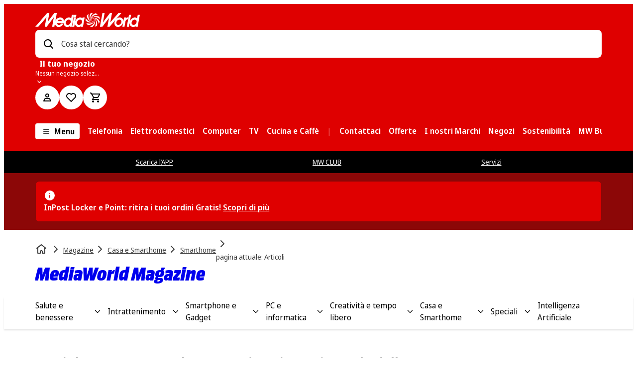

--- FILE ---
content_type: text/css
request_url: https://www.mediaworld.it/assets/webmobile-pwa/699c840/tokens-mm.css
body_size: 5229
content:
@layer mms-ui-tokens {
  :where(:root, :host) {
    --mms-ui-aspect-ratios-25: 1 / 1;
    --mms-ui-aspect-ratios-50: 1618 / 9;
    --mms-ui-aspect-ratios-75: 16 / 9;
    --mms-ui-aspect-ratios-100: 21 / 9;
    --mms-ui-aspect-ratios-125: 3 / 2;
    --mms-ui-aspect-ratios-150: 4 / 3;
    --mms-ui-aspect-ratios-200: 5 / 4;
    --mms-ui-border-widths-0: 0px;
    --mms-ui-border-widths-100: 1px;
    --mms-ui-border-widths-200: 2px;
    --mms-ui-border-widths-400: 4px;
    --mms-ui-border-widths-800: 8px;
    --mms-ui-colors-inherit: inherit;
    --mms-ui-colors-current: currentColor;
    --mms-ui-colors-transparent: transparent;
    --mms-ui-colors-grey-25: #ffffff;
    --mms-ui-colors-grey-50: #f5f5f5;
    --mms-ui-colors-grey-100: #dedede;
    --mms-ui-colors-grey-200: #d1d1d1;
    --mms-ui-colors-grey-300: #b4b4b4;
    --mms-ui-colors-grey-400: #8c8c8c;
    --mms-ui-colors-grey-500: #717171;
    --mms-ui-colors-grey-600: #5d5d5d;
    --mms-ui-colors-grey-700: #4a4a4a;
    --mms-ui-colors-grey-800: #1f1f1f;
    --mms-ui-colors-grey-900: #0f0f0f;
    --mms-ui-colors-grey-950: #030303;
    --mms-ui-colors-grey-dark-25: #060606;
    --mms-ui-colors-grey-dark-50: #141414;
    --mms-ui-colors-grey-dark-100: #1f1f1f;
    --mms-ui-colors-grey-dark-200: #262626;
    --mms-ui-colors-grey-dark-300: #3d3d3d;
    --mms-ui-colors-grey-dark-400: #525252;
    --mms-ui-colors-grey-dark-500: #717171;
    --mms-ui-colors-grey-dark-600: #868686;
    --mms-ui-colors-grey-dark-700: #b4b4b4;
    --mms-ui-colors-grey-dark-800: #d1d1d1;
    --mms-ui-colors-grey-dark-900: #ebebeb;
    --mms-ui-colors-grey-dark-950: #ffffff;
    --mms-ui-colors-slate-25: #ffffff;
    --mms-ui-colors-slate-50: #f5f5f5;
    --mms-ui-colors-slate-100: #dddedf;
    --mms-ui-colors-slate-200: #d0d1d2;
    --mms-ui-colors-slate-300: #b3b4b6;
    --mms-ui-colors-slate-400: #8a8c8f;
    --mms-ui-colors-slate-500: #707275;
    --mms-ui-colors-slate-600: #5c5e60;
    --mms-ui-colors-slate-700: #494a4c;
    --mms-ui-colors-slate-800: #1f1f20;
    --mms-ui-colors-slate-900: #0f0f10;
    --mms-ui-colors-slate-950: #030303;
    --mms-ui-colors-slate-dark-25: #060606;
    --mms-ui-colors-slate-dark-50: #131414;
    --mms-ui-colors-slate-dark-100: #1f1f20;
    --mms-ui-colors-slate-dark-200: #262628;
    --mms-ui-colors-slate-dark-300: #3c3d3f;
    --mms-ui-colors-slate-dark-400: #515355;
    --mms-ui-colors-slate-dark-500: #707275;
    --mms-ui-colors-slate-dark-600: #848689;
    --mms-ui-colors-slate-dark-700: #b3b4b6;
    --mms-ui-colors-slate-dark-800: #d0d1d2;
    --mms-ui-colors-slate-dark-900: #ebebec;
    --mms-ui-colors-slate-dark-950: #ffffff;
    --mms-ui-colors-red-25: #ffffff;
    --mms-ui-colors-red-50: #ffe6e7;
    --mms-ui-colors-red-100: #ffc1c1;
    --mms-ui-colors-red-200: #ffaeab;
    --mms-ui-colors-red-300: #ff847f;
    --mms-ui-colors-red-400: #f04640;
    --mms-ui-colors-red-500: #d90000;
    --mms-ui-colors-red-600: #b60000;
    --mms-ui-colors-red-700: #940000;
    --mms-ui-colors-red-800: #440002;
    --mms-ui-colors-red-900: #250202;
    --mms-ui-colors-red-950: #030303;
    --mms-ui-colors-red-dark-25: #080504;
    --mms-ui-colors-red-dark-50: #210d09;
    --mms-ui-colors-red-dark-100: #36130c;
    --mms-ui-colors-red-dark-200: #43160e;
    --mms-ui-colors-red-dark-300: #6d1c12;
    --mms-ui-colors-red-dark-400: #961f14;
    --mms-ui-colors-red-dark-500: #d11d14;
    --mms-ui-colors-red-dark-600: #de503e;
    --mms-ui-colors-red-dark-700: #f39988;
    --mms-ui-colors-red-dark-800: #fbc1b4;
    --mms-ui-colors-red-dark-900: #ffe4de;
    --mms-ui-colors-red-dark-950: #ffffff;
    --mms-ui-colors-blue-25: #ffffff;
    --mms-ui-colors-blue-50: #edf7fa;
    --mms-ui-colors-blue-100: #c5e4f2;
    --mms-ui-colors-blue-200: #b1d7f0;
    --mms-ui-colors-blue-300: #85bae9;
    --mms-ui-colors-blue-400: #4b8edc;
    --mms-ui-colors-blue-500: #366bd3;
    --mms-ui-colors-blue-600: #005daf;
    --mms-ui-colors-blue-700: #004e8b;
    --mms-ui-colors-blue-800: #00233d;
    --mms-ui-colors-blue-900: #00131f;
    --mms-ui-colors-blue-950: #030303;
    --mms-ui-colors-blue-dark-25: #050607;
    --mms-ui-colors-blue-dark-50: #0d141f;
    --mms-ui-colors-blue-dark-100: #141f34;
    --mms-ui-colors-blue-dark-200: #172641;
    --mms-ui-colors-blue-dark-300: #213b6c;
    --mms-ui-colors-blue-dark-400: #2a4f96;
    --mms-ui-colors-blue-dark-500: #346bd6;
    --mms-ui-colors-blue-dark-600: #4c82e8;
    --mms-ui-colors-blue-dark-700: #83b3ff;
    --mms-ui-colors-blue-dark-800: #a7d1ff;
    --mms-ui-colors-blue-dark-900: #ccecff;
    --mms-ui-colors-blue-dark-950: #ffffff;
    --mms-ui-colors-green-25: #ffffff;
    --mms-ui-colors-green-50: #edf9ee;
    --mms-ui-colors-green-100: #cce7cc;
    --mms-ui-colors-green-200: #badcb9;
    --mms-ui-colors-green-300: #93c391;
    --mms-ui-colors-green-400: #5c9f59;
    --mms-ui-colors-green-500: #358631;
    --mms-ui-colors-green-600: #286f28;
    --mms-ui-colors-green-700: #1c591f;
    --mms-ui-colors-green-800: #09260b;
    --mms-ui-colors-green-900: #051306;
    --mms-ui-colors-green-950: #030303;
    --mms-ui-colors-green-dark-25: #050605;
    --mms-ui-colors-green-dark-50: #111511;
    --mms-ui-colors-green-dark-100: #1a2219;
    --mms-ui-colors-green-dark-200: #1f2a1f;
    --mms-ui-colors-green-dark-300: #30432f;
    --mms-ui-colors-green-dark-400: #405b3e;
    --mms-ui-colors-green-dark-500: #448340;
    --mms-ui-colors-green-dark-600: #5c9758;
    --mms-ui-colors-green-dark-700: #91c48d;
    --mms-ui-colors-green-dark-800: #b3dfb0;
    --mms-ui-colors-green-dark-900: #d5f6d2;
    --mms-ui-colors-green-dark-950: #ffffff;
    --mms-ui-colors-emerald-25: #ffffff;
    --mms-ui-colors-emerald-50: #eff7f3;
    --mms-ui-colors-emerald-100: #cbe5d8;
    --mms-ui-colors-emerald-200: #b6dbc9;
    --mms-ui-colors-emerald-300: #85c4a8;
    --mms-ui-colors-emerald-400: #2ea37b;
    --mms-ui-colors-emerald-500: #008662;
    --mms-ui-colors-emerald-600: #006f4f;
    --mms-ui-colors-emerald-700: #00593d;
    --mms-ui-colors-emerald-800: #002718;
    --mms-ui-colors-emerald-900: #00140b;
    --mms-ui-colors-emerald-950: #030303;
    --mms-ui-colors-emerald-dark-25: #050605;
    --mms-ui-colors-emerald-dark-50: #0c1612;
    --mms-ui-colors-emerald-dark-100: #11241c;
    --mms-ui-colors-emerald-dark-200: #142c23;
    --mms-ui-colors-emerald-dark-300: #1c4637;
    --mms-ui-colors-emerald-dark-400: #235f49;
    --mms-ui-colors-emerald-dark-500: #2a8365;
    --mms-ui-colors-emerald-dark-600: #4f977b;
    --mms-ui-colors-emerald-dark-700: #92c0ac;
    --mms-ui-colors-emerald-dark-800: #bad9cb;
    --mms-ui-colors-emerald-dark-900: #e0f0e8;
    --mms-ui-colors-emerald-dark-950: #ffffff;
    --mms-ui-colors-yellow-25: #ffffff;
    --mms-ui-colors-yellow-50: #fff5d5;
    --mms-ui-colors-yellow-100: #f5dd8e;
    --mms-ui-colors-yellow-200: #eecf66;
    --mms-ui-colors-yellow-300: #ddae00;
    --mms-ui-colors-yellow-400: #c27e00;
    --mms-ui-colors-yellow-500: #b25800;
    --mms-ui-colors-yellow-600: #994300;
    --mms-ui-colors-yellow-700: #7e3200;
    --mms-ui-colors-yellow-800: #361600;
    --mms-ui-colors-yellow-900: #1b0b00;
    --mms-ui-colors-yellow-950: #030303;
    --mms-ui-colors-yellow-dark-25: #060601;
    --mms-ui-colors-yellow-dark-50: #181500;
    --mms-ui-colors-yellow-dark-100: #281f00;
    --mms-ui-colors-yellow-dark-200: #352400;
    --mms-ui-colors-yellow-dark-300: #573700;
    --mms-ui-colors-yellow-dark-400: #794700;
    --mms-ui-colors-yellow-dark-500: #ab5d00;
    --mms-ui-colors-yellow-dark-600: #c27300;
    --mms-ui-colors-yellow-dark-700: #e5a900;
    --mms-ui-colors-yellow-dark-800: #f7c97c;
    --mms-ui-colors-yellow-dark-900: #ffe7c3;
    --mms-ui-colors-yellow-dark-950: #ffffff;
    --mms-ui-colors-orange-25: #ffffff;
    --mms-ui-colors-orange-50: #fff2e7;
    --mms-ui-colors-orange-100: #fdd5bb;
    --mms-ui-colors-orange-200: #f7c5a4;
    --mms-ui-colors-orange-300: #e8a272;
    --mms-ui-colors-orange-400: #ce701e;
    --mms-ui-colors-orange-500: #ba4b00;
    --mms-ui-colors-orange-600: #9b3d00;
    --mms-ui-colors-orange-700: #7d2f00;
    --mms-ui-colors-orange-800: #381300;
    --mms-ui-colors-orange-900: #1d0900;
    --mms-ui-colors-orange-950: #030303;
    --mms-ui-colors-orange-dark-25: #0a0502;
    --mms-ui-colors-orange-dark-50: #260b00;
    --mms-ui-colors-orange-dark-100: #3a1100;
    --mms-ui-colors-orange-dark-200: #461400;
    --mms-ui-colors-orange-dark-300: #6d2000;
    --mms-ui-colors-orange-dark-400: #922c00;
    --mms-ui-colors-orange-dark-500: #c63d00;
    --mms-ui-colors-orange-dark-600: #d46000;
    --mms-ui-colors-orange-dark-700: #ef9f64;
    --mms-ui-colors-orange-dark-800: #fbc49d;
    --mms-ui-colors-orange-dark-900: #ffe5d1;
    --mms-ui-colors-orange-dark-950: #ffffff;
    --mms-ui-colors-purple-25: #ffffff;
    --mms-ui-colors-purple-50: #ffebff;
    --mms-ui-colors-purple-100: #ffc5ff;
    --mms-ui-colors-purple-200: #feb1ff;
    --mms-ui-colors-purple-300: #ee84f8;
    --mms-ui-colors-purple-400: #d139e6;
    --mms-ui-colors-purple-500: #ba00d8;
    --mms-ui-colors-purple-600: #9e00b3;
    --mms-ui-colors-purple-700: #81008e;
    --mms-ui-colors-purple-800: #3c0040;
    --mms-ui-colors-purple-900: #200021;
    --mms-ui-colors-purple-950: #030303;
    --mms-ui-colors-purple-dark-25: #09040a;
    --mms-ui-colors-purple-dark-50: #210724;
    --mms-ui-colors-purple-dark-100: #330a37;
    --mms-ui-colors-purple-dark-200: #3d0c43;
    --mms-ui-colors-purple-dark-300: #5e1668;
    --mms-ui-colors-purple-dark-400: #7d208b;
    --mms-ui-colors-purple-dark-500: #a831bc;
    --mms-ui-colors-purple-dark-600: #ba55c9;
    --mms-ui-colors-purple-dark-700: #dd96e5;
    --mms-ui-colors-purple-dark-800: #efbdf4;
    --mms-ui-colors-purple-dark-900: #fce1fe;
    --mms-ui-colors-purple-dark-950: #ffffff;
    --mms-ui-fonts-noto-sans-display: NotoSansDisplay, NotoSansDisplay-fallback, Arial, sans-serif;
    --mms-ui-fonts-media-markt-headline: MMHeadline, Arial, sans-serif;
    --mms-ui-fonts-calibri: Calibri, sans-serif;
    --mms-ui-font-sizes-1: 1rem;
    --mms-ui-font-sizes-2: 2rem;
    --mms-ui-font-sizes-3: 3rem;
    --mms-ui-font-sizes-0\.25: 0.25rem;
    --mms-ui-font-sizes-0\.5: 0.5rem;
    --mms-ui-font-sizes-0\.625: 0.625rem;
    --mms-ui-font-sizes-0\.75: 0.75rem;
    --mms-ui-font-sizes-0\.875: 0.875rem;
    --mms-ui-font-sizes-1\.125: 1.125rem;
    --mms-ui-font-sizes-1\.25: 1.25rem;
    --mms-ui-font-sizes-1\.5: 1.5rem;
    --mms-ui-font-sizes-1\.75: 1.75rem;
    --mms-ui-font-sizes-2\.25: 2.25rem;
    --mms-ui-font-sizes-2\.5: 2.5rem;
    --mms-ui-font-sizes-2\.75: 2.75rem;
    --mms-ui-font-sizes-3\.25: 3.25rem;
    --mms-ui-font-sizes-3\.5: 3.5rem;
    --mms-ui-font-weights-100: 100;
    --mms-ui-font-weights-200: 200;
    --mms-ui-font-weights-300: 300;
    --mms-ui-font-weights-400: 400;
    --mms-ui-font-weights-500: 500;
    --mms-ui-font-weights-600: 600;
    --mms-ui-font-weights-700: 700;
    --mms-ui-font-weights-800: 800;
    --mms-ui-font-weights-900: 900;
    --mms-ui-line-heights-1: calc(1.5/1);
    --mms-ui-line-heights-2: calc(2.25/2);
    --mms-ui-line-heights-3: calc(3/3);
    --mms-ui-line-heights-0\.625: calc(1/0.625);
    --mms-ui-line-heights-0\.75: calc(1.25/0.75);
    --mms-ui-line-heights-0\.875: calc(1.25/0.875);
    --mms-ui-line-heights-1\.125: calc(1.75/1.125);
    --mms-ui-line-heights-1\.25: calc(2/1.25);
    --mms-ui-line-heights-1\.5: calc(1.75/1.5);
    --mms-ui-line-heights-1\.75: calc(2/1.75);
    --mms-ui-line-heights-2\.25: calc(2.5/2.25);
    --mms-ui-line-heights-2\.5: calc(2.75/2.5);
    --mms-ui-line-heights-2\.75: calc(3/2.75);
    --mms-ui-line-heights-3\.25: calc(3.25/3.25);
    --mms-ui-line-heights-3\.5: calc(3.75/3.5);
    --mms-ui-line-heights-unitless-1: 1;
    --mms-ui-line-heights-unitless-2: 2;
    --mms-ui-line-heights-unitless-1\.1: 1.1;
    --mms-ui-line-heights-unitless-1\.25: 1.25;
    --mms-ui-line-heights-unitless-1\.375: 1.375;
    --mms-ui-line-heights-unitless-1\.5: 1.5;
    --mms-ui-line-heights-unitless-1\.625: 1.625;
    --mms-ui-letter-spacings-25: -0.05em;
    --mms-ui-letter-spacings-50: -0.025em;
    --mms-ui-letter-spacings-100: 0;
    --mms-ui-letter-spacings-125: 0.025em;
    --mms-ui-letter-spacings-150: 0.05em;
    --mms-ui-letter-spacings-200: 0.1em;
    --mms-ui-radii-0: 0px;
    --mms-ui-radii-1: 1rem;
    --mms-ui-radii-2: 2rem;
    --mms-ui-radii-3: 3rem;
    --mms-ui-radii-999: 999rem;
    --mms-ui-radii-0\.125: 0.125rem;
    --mms-ui-radii-0\.25: 0.25rem;
    --mms-ui-radii-0\.375: 0.375rem;
    --mms-ui-radii-0\.5: 0.5rem;
    --mms-ui-radii-0\.625: 0.625rem;
    --mms-ui-radii-0\.75: 0.75rem;
    --mms-ui-radii-1\.25: 1.25rem;
    --mms-ui-radii-1\.5: 1.5rem;
    --mms-ui-radii-1\.75: 1.75rem;
    --mms-ui-radii-2\.25: 2.25rem;
    --mms-ui-radii-2\.5: 2.5rem;
    --mms-ui-radii-2\.75: 2.75rem;
    --mms-ui-radii-3\.25: 3.25rem;
    --mms-ui-radii-3\.5: 3.5rem;
    --mms-ui-sizes-0: 0;
    --mms-ui-sizes-1: 1rem;
    --mms-ui-sizes-2: 2rem;
    --mms-ui-sizes-3: 3rem;
    --mms-ui-sizes-4: 4rem;
    --mms-ui-sizes-5: 5rem;
    --mms-ui-sizes-6: 6rem;
    --mms-ui-sizes-8: 8rem;
    --mms-ui-sizes-16: 16rem;
    --mms-ui-sizes-32: 32rem;
    --mms-ui-sizes-48: 48rem;
    --mms-ui-sizes-0\.0625: 0.0625rem;
    --mms-ui-sizes-0\.125: 0.125rem;
    --mms-ui-sizes-0\.25: 0.25rem;
    --mms-ui-sizes-0\.375: 0.375rem;
    --mms-ui-sizes-0\.5: 0.5rem;
    --mms-ui-sizes-0\.75: 0.75rem;
    --mms-ui-sizes-1\.25: 1.25rem;
    --mms-ui-sizes-1\.5: 1.5rem;
    --mms-ui-sizes-1\.75: 1.75rem;
    --mms-ui-sizes-2\.25: 2.25rem;
    --mms-ui-sizes-2\.5: 2.5rem;
    --mms-ui-sizes-2\.75: 2.75rem;
    --mms-ui-sizes-3\.25: 3.25rem;
    --mms-ui-sizes-3\.5: 3.5rem;
    --mms-ui-sizes-3\.75: 3.75rem;
    --mms-ui-sizes-4\.25: 4.25rem;
    --mms-ui-sizes-4\.5: 4.5rem;
    --mms-ui-sizes-4\.75: 4.75rem;
    --mms-ui-sizes-5\.25: 5.25rem;
    --mms-ui-sizes-5\.5: 5.5rem;
    --mms-ui-sizes-5\.75: 5.75rem;
    --mms-ui-sizes-6\.25: 6.25rem;
    --mms-ui-sizes-20\.25: 20.25rem;
    --mms-ui-sizes-em-1: 1em;
    --mms-ui-sizes-em-2: 2em;
    --mms-ui-sizes-em-3: 3em;
    --mms-ui-sizes-em-4: 4em;
    --mms-ui-sizes-em-5: 5em;
    --mms-ui-sizes-em-6: 6em;
    --mms-ui-sizes-em-8: 8em;
    --mms-ui-sizes-em-16: 16em;
    --mms-ui-sizes-em-32: 32em;
    --mms-ui-sizes-em-48: 48em;
    --mms-ui-sizes-em-0\.0625: 0.0625em;
    --mms-ui-sizes-em-0\.125: 0.125em;
    --mms-ui-sizes-em-0\.25: 0.25em;
    --mms-ui-sizes-em-0\.375: 0.375em;
    --mms-ui-sizes-em-0\.5: 0.5em;
    --mms-ui-sizes-em-0\.75: 0.75em;
    --mms-ui-sizes-em-1\.25: 1.25em;
    --mms-ui-sizes-em-1\.5: 1.5em;
    --mms-ui-sizes-em-1\.75: 1.75em;
    --mms-ui-sizes-em-2\.25: 2.25em;
    --mms-ui-sizes-em-2\.5: 2.5em;
    --mms-ui-sizes-em-2\.75: 2.75em;
    --mms-ui-sizes-em-3\.25: 3.25em;
    --mms-ui-sizes-em-3\.5: 3.5em;
    --mms-ui-sizes-em-3\.75: 3.75em;
    --mms-ui-sizes-em-4\.25: 4.25em;
    --mms-ui-sizes-em-4\.5: 4.5em;
    --mms-ui-sizes-em-4\.75: 4.75em;
    --mms-ui-sizes-em-5\.25: 5.25em;
    --mms-ui-sizes-em-5\.5: 5.5em;
    --mms-ui-sizes-em-5\.75: 5.75em;
    --mms-ui-sizes-em-6\.25: 6.25em;
    --mms-ui-sizes-em-20\.25: 20.25em;
    --mms-ui-sizes-px-1: 16px;
    --mms-ui-sizes-px-2: 32px;
    --mms-ui-sizes-px-3: 48px;
    --mms-ui-sizes-px-4: 64px;
    --mms-ui-sizes-px-5: 80px;
    --mms-ui-sizes-px-6: 96px;
    --mms-ui-sizes-px-8: 128px;
    --mms-ui-sizes-px-16: 256px;
    --mms-ui-sizes-px-32: 512px;
    --mms-ui-sizes-px-48: 768px;
    --mms-ui-sizes-px-0\.0625: 1px;
    --mms-ui-sizes-px-0\.125: 2px;
    --mms-ui-sizes-px-0\.25: 4px;
    --mms-ui-sizes-px-0\.375: 6px;
    --mms-ui-sizes-px-0\.5: 8px;
    --mms-ui-sizes-px-0\.75: 12px;
    --mms-ui-sizes-px-1\.25: 20px;
    --mms-ui-sizes-px-1\.5: 24px;
    --mms-ui-sizes-px-1\.75: 28px;
    --mms-ui-sizes-px-2\.25: 36px;
    --mms-ui-sizes-px-2\.5: 40px;
    --mms-ui-sizes-px-2\.75: 44px;
    --mms-ui-sizes-px-3\.25: 52px;
    --mms-ui-sizes-px-3\.5: 56px;
    --mms-ui-sizes-px-3\.75: 60px;
    --mms-ui-sizes-px-4\.25: 68px;
    --mms-ui-sizes-px-4\.5: 72px;
    --mms-ui-sizes-px-4\.75: 76px;
    --mms-ui-sizes-px-5\.25: 84px;
    --mms-ui-sizes-px-5\.5: 88px;
    --mms-ui-sizes-px-5\.75: 92px;
    --mms-ui-sizes-px-6\.25: 100px;
    --mms-ui-sizes-px-20\.25: 324px;
    --mms-ui-sizes-prose-45: 45ch;
    --mms-ui-sizes-prose-65: 65ch;
    --mms-ui-sizes-prose-75: 75ch;
    --mms-ui-sizes-prose-80: 80ch;
    --mms-ui-sizes-breakpoint-xxs: 0em;
    --mms-ui-sizes-breakpoint-xs: 23em;
    --mms-ui-sizes-breakpoint-sm: 32em;
    --mms-ui-sizes-breakpoint-md: 47em;
    --mms-ui-sizes-breakpoint-lg: 63em;
    --mms-ui-sizes-breakpoint-xl: 77em;
    --mms-ui-sizes-breakpoint-xxl: 92em;
    --mms-ui-spacing-0: 0;
    --mms-ui-spacing-1: 1rem;
    --mms-ui-spacing-2: 2rem;
    --mms-ui-spacing-3: 3rem;
    --mms-ui-spacing-4: 4rem;
    --mms-ui-spacing-5: 5rem;
    --mms-ui-spacing-6: 6rem;
    --mms-ui-spacing-0\.0625: 0.0625rem;
    --mms-ui-spacing-0\.125: 0.125rem;
    --mms-ui-spacing-0\.25: 0.25rem;
    --mms-ui-spacing-0\.375: 0.375rem;
    --mms-ui-spacing-0\.5: 0.5rem;
    --mms-ui-spacing-0\.75: 0.75rem;
    --mms-ui-spacing-1\.25: 1.25rem;
    --mms-ui-spacing-1\.5: 1.5rem;
    --mms-ui-spacing-1\.75: 1.75rem;
    --mms-ui-spacing-2\.25: 2.25rem;
    --mms-ui-spacing-2\.5: 2.5rem;
    --mms-ui-spacing-2\.75: 2.75rem;
    --mms-ui-spacing-3\.25: 3.25rem;
    --mms-ui-spacing-3\.5: 3.5rem;
    --mms-ui-spacing-3\.75: 3.75rem;
    --mms-ui-spacing-4\.25: 4.25rem;
    --mms-ui-spacing-4\.5: 4.5rem;
    --mms-ui-spacing-4\.75: 4.75rem;
    --mms-ui-spacing-5\.25: 5.25rem;
    --mms-ui-spacing-5\.5: 5.5rem;
    --mms-ui-spacing-5\.75: 5.75rem;
    --mms-ui-spacing-em-1: 1em;
    --mms-ui-spacing-em-2: 2em;
    --mms-ui-spacing-em-3: 3em;
    --mms-ui-spacing-em-4: 4em;
    --mms-ui-spacing-em-5: 5em;
    --mms-ui-spacing-em-6: 6em;
    --mms-ui-spacing-em-0\.0625: 0.0625em;
    --mms-ui-spacing-em-0\.125: 0.125em;
    --mms-ui-spacing-em-0\.25: 0.25em;
    --mms-ui-spacing-em-0\.375: 0.375em;
    --mms-ui-spacing-em-0\.5: 0.5em;
    --mms-ui-spacing-em-0\.75: 0.75em;
    --mms-ui-spacing-em-1\.25: 1.25em;
    --mms-ui-spacing-em-1\.5: 1.5em;
    --mms-ui-spacing-em-1\.75: 1.75em;
    --mms-ui-spacing-em-2\.25: 2.25em;
    --mms-ui-spacing-em-2\.5: 2.5em;
    --mms-ui-spacing-em-2\.75: 2.75em;
    --mms-ui-spacing-em-3\.25: 3.25em;
    --mms-ui-spacing-em-3\.5: 3.5em;
    --mms-ui-spacing-em-3\.75: 3.75em;
    --mms-ui-spacing-em-4\.25: 4.25em;
    --mms-ui-spacing-em-4\.5: 4.5em;
    --mms-ui-spacing-em-4\.75: 4.75em;
    --mms-ui-spacing-em-5\.25: 5.25em;
    --mms-ui-spacing-em-5\.5: 5.5em;
    --mms-ui-spacing-em-5\.75: 5.75em;
    --mms-ui-spacing-px-1: 16px;
    --mms-ui-spacing-px-2: 32px;
    --mms-ui-spacing-px-3: 48px;
    --mms-ui-spacing-px-4: 64px;
    --mms-ui-spacing-px-5: 80px;
    --mms-ui-spacing-px-6: 96px;
    --mms-ui-spacing-px-0\.0625: 1px;
    --mms-ui-spacing-px-0\.125: 2px;
    --mms-ui-spacing-px-0\.25: 4px;
    --mms-ui-spacing-px-0\.375: 6px;
    --mms-ui-spacing-px-0\.5: 8px;
    --mms-ui-spacing-px-0\.75: 12px;
    --mms-ui-spacing-px-1\.25: 20px;
    --mms-ui-spacing-px-1\.5: 24px;
    --mms-ui-spacing-px-1\.75: 28px;
    --mms-ui-spacing-px-2\.25: 36px;
    --mms-ui-spacing-px-2\.5: 40px;
    --mms-ui-spacing-px-2\.75: 44px;
    --mms-ui-spacing-px-3\.25: 52px;
    --mms-ui-spacing-px-3\.5: 56px;
    --mms-ui-spacing-px-3\.75: 60px;
    --mms-ui-spacing-px-4\.25: 68px;
    --mms-ui-spacing-px-4\.5: 72px;
    --mms-ui-spacing-px-4\.75: 76px;
    --mms-ui-spacing-px-5\.25: 84px;
    --mms-ui-spacing-px-5\.5: 88px;
    --mms-ui-spacing-px-5\.75: 92px;
    --mms-ui-opacity-0: 0;
    --mms-ui-opacity-10: 0.1;
    --mms-ui-opacity-20: 0.2;
    --mms-ui-opacity-30: 0.3;
    --mms-ui-opacity-40: 0.4;
    --mms-ui-opacity-50: 0.5;
    --mms-ui-opacity-60: 0.6;
    --mms-ui-opacity-70: 0.7;
    --mms-ui-opacity-80: 0.8;
    --mms-ui-opacity-90: 0.9;
    --mms-ui-opacity-95: 0.95;
    --mms-ui-opacity-100: 1;
    --mms-ui-durations-100: 100ms;
    --mms-ui-durations-150: 150ms;
    --mms-ui-durations-300: 300ms;
    --mms-ui-durations-500: 500ms;
    --mms-ui-durations-1000: 1000ms;
    --mms-ui-durations-1500: 1500ms;
    --mms-ui-durations-2000: 2000ms;
    --mms-ui-z-index-0: 0;
    --mms-ui-z-index-100: 10;
    --mms-ui-z-index-200: 20;
    --mms-ui-z-index-300: 30;
    --mms-ui-z-index-400: 40;
    --mms-ui-z-index-500: 50;
    --mms-ui-z-index-800: 800;
    --mms-ui-z-index-900: 900;
    --mms-ui-breakpoints-xxs: 0em;
    --mms-ui-breakpoints-xs: 23em;
    --mms-ui-breakpoints-sm: 32em;
    --mms-ui-breakpoints-md: 47em;
    --mms-ui-breakpoints-lg: 63em;
    --mms-ui-breakpoints-xl: 77em;
    --mms-ui-breakpoints-xxl: 92em;
    --mms-ui-colors-base-text: var(--mms-ui-colors-grey-700);
    --mms-ui-colors-base-text-emphasized: var(--mms-ui-colors-grey-950);
    --mms-ui-colors-base-text-subtle: var(--mms-ui-colors-grey-600);
    --mms-ui-colors-base-text-inverted: var(--mms-ui-colors-grey-50);
    --mms-ui-colors-base-text-accent: var(--mms-ui-colors-red-500);
    --mms-ui-colors-base-border: var(--mms-ui-colors-grey-200);
    --mms-ui-colors-base-border-focus: var(--mms-ui-colors-blue-500);
    --mms-ui-colors-base-background: var(--mms-ui-colors-grey-50);
    --mms-ui-colors-base-background-inverted: var(--mms-ui-colors-grey-950);
    --mms-ui-colors-base-background-accent: var(--mms-ui-colors-red-500);
    --mms-ui-colors-base-background-overlay: color-mix(in srgb, var(--mms-ui-colors-grey-900) var(--mms-ui-opacity-90), transparent);
    --mms-ui-colors-base-background-subtle: var(--mms-ui-colors-grey-100);
    --mms-ui-colors-base-surface: var(--mms-ui-colors-grey-25);
    --mms-ui-colors-base-surface-secondary: var(--mms-ui-colors-grey-50);
    --mms-ui-colors-base-surface-tertiary: var(--mms-ui-colors-grey-25);
    --mms-ui-colors-base-control-border: var(--mms-ui-colors-grey-950);
    --mms-ui-colors-base-control-border-disabled: var(--mms-ui-colors-grey-400);
    --mms-ui-colors-inverted-text: var(--mms-ui-colors-grey-200);
    --mms-ui-colors-inverted-text-emphasized: var(--mms-ui-colors-grey-50);
    --mms-ui-colors-inverted-text-subtle: var(--mms-ui-colors-grey-300);
    --mms-ui-colors-inverted-text-inverted: var(--mms-ui-colors-grey-950);
    --mms-ui-colors-inverted-text-accent: var(--mms-ui-colors-red-400);
    --mms-ui-colors-inverted-border: var(--mms-ui-colors-grey-200);
    --mms-ui-colors-inverted-border-focus: var(--mms-ui-colors-blue-400);
    --mms-ui-colors-inverted-background: var(--mms-ui-colors-grey-950);
    --mms-ui-colors-inverted-background-inverted: var(--mms-ui-colors-grey-100);
    --mms-ui-colors-inverted-background-accent: var(--mms-ui-colors-red-500);
    --mms-ui-colors-inverted-background-overlay: color-mix(in srgb, var(--mms-ui-colors-grey-900) var(--mms-ui-opacity-90), transparent);
    --mms-ui-colors-inverted-background-subtle: var(--mms-ui-colors-grey-100);
    --mms-ui-colors-inverted-surface: var(--mms-ui-colors-grey-900);
    --mms-ui-colors-inverted-surface-secondary: var(--mms-ui-colors-grey-800);
    --mms-ui-colors-inverted-surface-tertiary: var(--mms-ui-colors-grey-800);
    --mms-ui-colors-inverted-control-border: var(--mms-ui-colors-grey-50);
    --mms-ui-colors-inverted-control-border-disabled: var(--mms-ui-colors-grey-400);
    --mms-ui-colors-prominent-text: var(--mms-ui-colors-red-50);
    --mms-ui-colors-prominent-text-emphasized: var(--mms-ui-colors-red-50);
    --mms-ui-colors-prominent-text-subtle: var(--mms-ui-colors-red-25);
    --mms-ui-colors-prominent-text-inverted: var(--mms-ui-colors-red-800);
    --mms-ui-colors-prominent-text-accent: var(--mms-ui-colors-red-50);
    --mms-ui-colors-prominent-border: var(--mms-ui-colors-red-300);
    --mms-ui-colors-prominent-border-focus: var(--mms-ui-colors-red-100);
    --mms-ui-colors-prominent-background: var(--mms-ui-colors-red-600);
    --mms-ui-colors-prominent-background-inverted: var(--mms-ui-colors-red-50);
    --mms-ui-colors-prominent-background-accent: var(--mms-ui-colors-grey-900);
    --mms-ui-colors-prominent-background-overlay: color-mix(in srgb, var(--mms-ui-colors-red-900) var(--mms-ui-opacity-90), transparent);
    --mms-ui-colors-prominent-background-subtle: var(--mms-ui-colors-red-100);
    --mms-ui-colors-prominent-surface: var(--mms-ui-colors-red-500);
    --mms-ui-colors-prominent-surface-secondary: var(--mms-ui-colors-red-600);
    --mms-ui-colors-prominent-surface-tertiary: var(--mms-ui-colors-red-25);
    --mms-ui-colors-prominent-control-border: var(--mms-ui-colors-red-50);
    --mms-ui-colors-prominent-control-border-disabled: var(--mms-ui-colors-red-300);
    --mms-ui-colors-sustainable-text: var(--mms-ui-colors-emerald-700);
    --mms-ui-colors-sustainable-text-emphasized: var(--mms-ui-colors-emerald-600);
    --mms-ui-colors-sustainable-text-subtle: var(--mms-ui-colors-emerald-600);
    --mms-ui-colors-sustainable-text-inverted: var(--mms-ui-colors-emerald-25);
    --mms-ui-colors-sustainable-text-accent: var(--mms-ui-colors-emerald-600);
    --mms-ui-colors-sustainable-border: var(--mms-ui-colors-emerald-200);
    --mms-ui-colors-sustainable-border-focus: var(--mms-ui-colors-blue-500);
    --mms-ui-colors-sustainable-background: var(--mms-ui-colors-emerald-50);
    --mms-ui-colors-sustainable-background-inverted: var(--mms-ui-colors-emerald-500);
    --mms-ui-colors-sustainable-background-accent: var(--mms-ui-colors-grey-900);
    --mms-ui-colors-sustainable-background-overlay: color-mix(in srgb, var(--mms-ui-colors-emerald-900) var(--mms-ui-opacity-90), transparent);
    --mms-ui-colors-sustainable-background-subtle: var(--mms-ui-colors-emerald-100);
    --mms-ui-colors-sustainable-surface: var(--mms-ui-colors-emerald-25);
    --mms-ui-colors-sustainable-surface-secondary: var(--mms-ui-colors-emerald-50);
    --mms-ui-colors-sustainable-surface-tertiary: var(--mms-ui-colors-emerald-50);
    --mms-ui-colors-sustainable-control-border: var(--mms-ui-colors-emerald-800);
    --mms-ui-colors-sustainable-control-border-disabled: var(--mms-ui-colors-emerald-300);
    --mms-ui-colors-info-text: var(--mms-ui-colors-blue-700);
    --mms-ui-colors-info-text-emphasized: var(--mms-ui-colors-blue-600);
    --mms-ui-colors-info-text-subtle: var(--mms-ui-colors-blue-600);
    --mms-ui-colors-info-text-inverted: var(--mms-ui-colors-blue-25);
    --mms-ui-colors-info-text-accent: var(--mms-ui-colors-blue-600);
    --mms-ui-colors-info-border: var(--mms-ui-colors-blue-200);
    --mms-ui-colors-info-border-focus: var(--mms-ui-colors-blue-500);
    --mms-ui-colors-info-background: var(--mms-ui-colors-blue-50);
    --mms-ui-colors-info-background-inverted: var(--mms-ui-colors-blue-500);
    --mms-ui-colors-info-background-accent: var(--mms-ui-colors-grey-900);
    --mms-ui-colors-info-background-overlay: color-mix(in srgb, var(--mms-ui-colors-blue-900) var(--mms-ui-opacity-90), transparent);
    --mms-ui-colors-info-background-subtle: var(--mms-ui-colors-blue-100);
    --mms-ui-colors-info-surface: var(--mms-ui-colors-blue-25);
    --mms-ui-colors-info-surface-secondary: var(--mms-ui-colors-blue-50);
    --mms-ui-colors-info-surface-tertiary: var(--mms-ui-colors-blue-50);
    --mms-ui-colors-info-control-border: var(--mms-ui-colors-blue-800);
    --mms-ui-colors-info-control-border-disabled: var(--mms-ui-colors-blue-300);
    --mms-ui-colors-success-text: var(--mms-ui-colors-green-700);
    --mms-ui-colors-success-text-emphasized: var(--mms-ui-colors-green-600);
    --mms-ui-colors-success-text-subtle: var(--mms-ui-colors-green-600);
    --mms-ui-colors-success-text-inverted: var(--mms-ui-colors-green-25);
    --mms-ui-colors-success-text-accent: var(--mms-ui-colors-green-600);
    --mms-ui-colors-success-border: var(--mms-ui-colors-green-200);
    --mms-ui-colors-success-border-focus: var(--mms-ui-colors-blue-500);
    --mms-ui-colors-success-background: var(--mms-ui-colors-green-50);
    --mms-ui-colors-success-background-inverted: var(--mms-ui-colors-green-500);
    --mms-ui-colors-success-background-accent: var(--mms-ui-colors-green-900);
    --mms-ui-colors-success-background-subtle: var(--mms-ui-colors-green-100);
    --mms-ui-colors-success-background-overlay: color-mix(in srgb, var(--mms-ui-colors-green-900) var(--mms-ui-opacity-90), transparent);
    --mms-ui-colors-success-surface: var(--mms-ui-colors-green-25);
    --mms-ui-colors-success-surface-secondary: var(--mms-ui-colors-green-50);
    --mms-ui-colors-success-surface-tertiary: var(--mms-ui-colors-green-50);
    --mms-ui-colors-success-control-border: var(--mms-ui-colors-green-800);
    --mms-ui-colors-success-control-border-disabled: var(--mms-ui-colors-green-300);
    --mms-ui-colors-warning-text: var(--mms-ui-colors-yellow-700);
    --mms-ui-colors-warning-text-emphasized: var(--mms-ui-colors-yellow-600);
    --mms-ui-colors-warning-text-subtle: var(--mms-ui-colors-yellow-600);
    --mms-ui-colors-warning-text-inverted: var(--mms-ui-colors-yellow-25);
    --mms-ui-colors-warning-text-accent: var(--mms-ui-colors-yellow-600);
    --mms-ui-colors-warning-border: var(--mms-ui-colors-yellow-200);
    --mms-ui-colors-warning-border-focus: var(--mms-ui-colors-blue-500);
    --mms-ui-colors-warning-background: var(--mms-ui-colors-yellow-50);
    --mms-ui-colors-warning-background-inverted: var(--mms-ui-colors-yellow-500);
    --mms-ui-colors-warning-background-accent: var(--mms-ui-colors-slate-900);
    --mms-ui-colors-warning-background-subtle: var(--mms-ui-colors-yellow-100);
    --mms-ui-colors-warning-background-overlay: color-mix(in srgb, var(--mms-ui-colors-yellow-900) var(--mms-ui-opacity-90), transparent);
    --mms-ui-colors-warning-surface: var(--mms-ui-colors-yellow-25);
    --mms-ui-colors-warning-surface-secondary: var(--mms-ui-colors-yellow-50);
    --mms-ui-colors-warning-surface-tertiary: var(--mms-ui-colors-yellow-50);
    --mms-ui-colors-warning-control-border: var(--mms-ui-colors-yellow-800);
    --mms-ui-colors-warning-control-border-disabled: var(--mms-ui-colors-yellow-300);
    --mms-ui-colors-error-text: var(--mms-ui-colors-red-700);
    --mms-ui-colors-error-text-emphasized: var(--mms-ui-colors-red-600);
    --mms-ui-colors-error-text-subtle: var(--mms-ui-colors-red-600);
    --mms-ui-colors-error-text-inverted: var(--mms-ui-colors-red-25);
    --mms-ui-colors-error-text-accent: var(--mms-ui-colors-red-600);
    --mms-ui-colors-error-border: var(--mms-ui-colors-red-200);
    --mms-ui-colors-error-border-focus: var(--mms-ui-colors-blue-500);
    --mms-ui-colors-error-background: var(--mms-ui-colors-red-50);
    --mms-ui-colors-error-background-inverted: var(--mms-ui-colors-red-500);
    --mms-ui-colors-error-background-accent: var(--mms-ui-colors-red-900);
    --mms-ui-colors-error-background-subtle: var(--mms-ui-colors-red-100);
    --mms-ui-colors-error-background-overlay: color-mix(in srgb, var(--mms-ui-colors-red-900) var(--mms-ui-opacity-90), transparent);
    --mms-ui-colors-error-surface: var(--mms-ui-colors-red-25);
    --mms-ui-colors-error-surface-secondary: var(--mms-ui-colors-red-50);
    --mms-ui-colors-error-surface-tertiary: var(--mms-ui-colors-red-50);
    --mms-ui-colors-error-control-border: var(--mms-ui-colors-red-800);
    --mms-ui-colors-error-control-border-disabled: var(--mms-ui-colors-red-300);
    --mms-ui-radii-full: var(--mms-ui-radii-999);
    --mms-ui-radii-none: var(--mms-ui-radii-0);
    --mms-ui-radii-xs: var(--mms-ui-radii-0\.125);
    --mms-ui-radii-sm: var(--mms-ui-radii-0\.25);
    --mms-ui-radii-md: var(--mms-ui-radii-0\.375);
    --mms-ui-radii-lg: var(--mms-ui-radii-0\.5);
    --mms-ui-radii-xl: var(--mms-ui-radii-0\.625);
    --mms-ui-radii-2xl: var(--mms-ui-radii-0\.75);
    --mms-ui-radii-3xl: var(--mms-ui-radii-1);
    --mms-ui-radii-4xl: var(--mms-ui-radii-1\.25);
    --mms-ui-radii-5xl: var(--mms-ui-radii-1\.5);
    --mms-ui-aspect-ratios-square: var(--mms-ui-aspect-ratios-25);
    --mms-ui-aspect-ratios-product: var(--mms-ui-aspect-ratios-125);
    --mms-ui-aspect-ratios-video: var(--mms-ui-aspect-ratios-75);
    --mms-ui-border-widths-none: var(--mms-ui-border-widths-0);
    --mms-ui-border-widths-xs: var(--mms-ui-border-widths-100);
    --mms-ui-border-widths-sm: var(--mms-ui-border-widths-200);
    --mms-ui-border-widths-md: var(--mms-ui-border-widths-400);
    --mms-ui-border-widths-lg: var(--mms-ui-border-widths-800);
    --mms-ui-line-heights-2xs: var(--mms-ui-line-heights-0\.625);
    --mms-ui-line-heights-xs: var(--mms-ui-line-heights-0\.75);
    --mms-ui-line-heights-sm: var(--mms-ui-line-heights-0\.875);
    --mms-ui-line-heights-md: var(--mms-ui-line-heights-1);
    --mms-ui-line-heights-lg: var(--mms-ui-line-heights-1\.125);
    --mms-ui-line-heights-xl: var(--mms-ui-line-heights-1\.25);
    --mms-ui-line-heights-2xl: var(--mms-ui-line-heights-1\.5);
    --mms-ui-line-heights-3xl: var(--mms-ui-line-heights-1\.75);
    --mms-ui-line-heights-4xl: var(--mms-ui-line-heights-2);
    --mms-ui-line-heights-5xl: var(--mms-ui-line-heights-2\.25);
    --mms-ui-line-heights-6xl: var(--mms-ui-line-heights-2\.5);
    --mms-ui-line-heights-7xl: var(--mms-ui-line-heights-2\.75);
    --mms-ui-line-heights-8xl: var(--mms-ui-line-heights-3\.5);
    --mms-ui-line-heights-none: var(--mms-ui-line-heights-unitless-1);
    --mms-ui-line-heights-tighter: var(--mms-ui-line-heights-unitless-1\.1);
    --mms-ui-line-heights-tight: var(--mms-ui-line-heights-unitless-1\.25);
    --mms-ui-line-heights-snug: var(--mms-ui-line-heights-unitless-1\.375);
    --mms-ui-line-heights-normal: var(--mms-ui-line-heights-unitless-1\.5);
    --mms-ui-line-heights-relaxed: var(--mms-ui-line-heights-unitless-1\.625);
    --mms-ui-line-heights-loose: var(--mms-ui-line-heights-unitless-2);
    --mms-ui-letter-spacings-tighter: var(--mms-ui-letter-spacings-25);
    --mms-ui-letter-spacings-tight: var(--mms-ui-letter-spacings-50);
    --mms-ui-letter-spacings-normal: var(--mms-ui-letter-spacings-100);
    --mms-ui-letter-spacings-wide: var(--mms-ui-letter-spacings-125);
    --mms-ui-letter-spacings-wider: var(--mms-ui-letter-spacings-150);
    --mms-ui-letter-spacings-widest: var(--mms-ui-letter-spacings-200);
    --mms-ui-letter-spacings-inherit: inherit;
    --mms-ui-spacing-auto: auto;
    --mms-ui-spacing-none: var(--mms-ui-spacing-0);
    --mms-ui-spacing-3xs: var(--mms-ui-spacing-0\.125);
    --mms-ui-spacing-2xs: var(--mms-ui-spacing-0\.25);
    --mms-ui-spacing-xs: var(--mms-ui-spacing-0\.5);
    --mms-ui-spacing-sm: var(--mms-ui-spacing-0\.75);
    --mms-ui-spacing-md: var(--mms-ui-spacing-1);
    --mms-ui-spacing-lg: var(--mms-ui-spacing-1\.25);
    --mms-ui-spacing-xl: var(--mms-ui-spacing-1\.5);
    --mms-ui-spacing-2xl: var(--mms-ui-spacing-1\.75);
    --mms-ui-spacing-3xl: var(--mms-ui-spacing-2);
    --mms-ui-spacing-4xl: var(--mms-ui-spacing-2\.25);
    --mms-ui-spacing-5xl: var(--mms-ui-spacing-2\.5);
    --mms-ui-spacing-6xl: var(--mms-ui-spacing-2\.75);
    --mms-ui-spacing-7xl: var(--mms-ui-spacing-3);
    --mms-ui-spacing-8xl: var(--mms-ui-spacing-3\.25);
    --mms-ui-spacing-9xl: var(--mms-ui-spacing-3\.5);
    --mms-ui-spacing-10xl: var(--mms-ui-spacing-3\.75);
    --mms-ui-sizes-none: var(--mms-ui-sizes-0);
    --mms-ui-sizes-prose-min: var(--mms-ui-sizes-prose-45);
    --mms-ui-sizes-prose-max: var(--mms-ui-sizes-prose-80);
    --mms-ui-sizes-4xs: var(--mms-ui-sizes-0\.0625);
    --mms-ui-sizes-3xs: var(--mms-ui-sizes-0\.125);
    --mms-ui-sizes-2xs: var(--mms-ui-sizes-0\.25);
    --mms-ui-sizes-xs: var(--mms-ui-sizes-0\.5);
    --mms-ui-sizes-sm: var(--mms-ui-sizes-0\.75);
    --mms-ui-sizes-md: var(--mms-ui-sizes-1);
    --mms-ui-sizes-lg: var(--mms-ui-sizes-1\.5);
    --mms-ui-sizes-xl: var(--mms-ui-sizes-1\.75);
    --mms-ui-sizes-2xl: var(--mms-ui-sizes-2);
    --mms-ui-sizes-3xl: var(--mms-ui-sizes-2\.25);
    --mms-ui-sizes-4xl: var(--mms-ui-sizes-2\.5);
    --mms-ui-sizes-5xl: var(--mms-ui-sizes-2\.75);
    --mms-ui-sizes-6xl: var(--mms-ui-sizes-3);
    --mms-ui-sizes-7xl: var(--mms-ui-sizes-3\.25);
    --mms-ui-sizes-8xl: var(--mms-ui-sizes-3\.5);
    --mms-ui-sizes-9xl: var(--mms-ui-sizes-3\.75);
    --mms-ui-sizes-10xl: var(--mms-ui-sizes-4);
    --mms-ui-sizes-full: 100%;
    --mms-ui-sizes-min: min-content;
    --mms-ui-sizes-max: max-content;
    --mms-ui-sizes-fit: fit-content;
    --mms-ui-fonts-body: var(--mms-ui-fonts-noto-sans-display);
    --mms-ui-fonts-heading: var(--mms-ui-fonts-noto-sans-display);
    --mms-ui-fonts-brand: var(--mms-ui-fonts-media-markt-headline);
    --mms-ui-fonts-eel: var(--mms-ui-fonts-calibri);
    --mms-ui-font-weights-thin: var(--mms-ui-font-weights-100);
    --mms-ui-font-weights-extralight: var(--mms-ui-font-weights-200);
    --mms-ui-font-weights-light: var(--mms-ui-font-weights-300);
    --mms-ui-font-weights-normal: var(--mms-ui-font-weights-400);
    --mms-ui-font-weights-medium: var(--mms-ui-font-weights-500);
    --mms-ui-font-weights-semibold: var(--mms-ui-font-weights-600);
    --mms-ui-font-weights-bold: var(--mms-ui-font-weights-700);
    --mms-ui-font-weights-extrabold: var(--mms-ui-font-weights-800);
    --mms-ui-font-weights-black: var(--mms-ui-font-weights-900);
    --mms-ui-font-weights-inherit: inherit;
}

  [data-color-mode=dark] {
    --mms-ui-colors-base-text: var(--mms-ui-colors-grey-dark-800);
    --mms-ui-colors-base-text-emphasized: var(--mms-ui-colors-grey-dark-950);
    --mms-ui-colors-base-text-subtle: var(--mms-ui-colors-grey-dark-700);
    --mms-ui-colors-base-text-inverted: var(--mms-ui-colors-grey-dark-50);
    --mms-ui-colors-base-text-accent: var(--mms-ui-colors-red-dark-500);
    --mms-ui-colors-base-border: var(--mms-ui-colors-grey-dark-200);
    --mms-ui-colors-base-border-focus: var(--mms-ui-colors-blue-dark-700);
    --mms-ui-colors-base-background: var(--mms-ui-colors-grey-dark-50);
    --mms-ui-colors-base-background-inverted: var(--mms-ui-colors-grey-dark-950);
    --mms-ui-colors-base-background-accent: var(--mms-ui-colors-red-dark-500);
    --mms-ui-colors-base-background-overlay: color-mix(in srgb, var(--mms-ui-colors-grey-dark-50) var(--mms-ui-opacity-95), transparent);
    --mms-ui-colors-base-background-subtle: var(--mms-ui-colors-grey-dark-800);
    --mms-ui-colors-base-surface: var(--mms-ui-colors-grey-dark-50);
    --mms-ui-colors-base-surface-secondary: var(--mms-ui-colors-grey-dark-100);
    --mms-ui-colors-base-surface-tertiary: var(--mms-ui-colors-grey-dark-200);
    --mms-ui-colors-base-control-border: var(--mms-ui-colors-grey-dark-950);
    --mms-ui-colors-base-control-border-disabled: var(--mms-ui-colors-grey-dark-900);
    --mms-ui-colors-inverted-text: var(--mms-ui-colors-grey-dark-100);
    --mms-ui-colors-inverted-text-emphasized: var(--mms-ui-colors-grey-dark-100);
    --mms-ui-colors-inverted-text-subtle: var(--mms-ui-colors-grey-300);
    --mms-ui-colors-inverted-text-inverted: var(--mms-ui-colors-grey-950);
    --mms-ui-colors-inverted-text-accent: var(--mms-ui-colors-red-dark-500);
    --mms-ui-colors-inverted-border: var(--mms-ui-colors-grey-dark-200);
    --mms-ui-colors-inverted-border-focus: var(--mms-ui-colors-blue-dark-400);
    --mms-ui-colors-inverted-background: var(--mms-ui-colors-grey-dark-50);
    --mms-ui-colors-inverted-background-inverted: var(--mms-ui-colors-grey-dark-950);
    --mms-ui-colors-inverted-background-accent: var(--mms-ui-colors-red-dark-500);
    --mms-ui-colors-inverted-background-overlay: color-mix(in srgb, var(--mms-ui-colors-grey-dark-100) var(--mms-ui-opacity-95), transparent);
    --mms-ui-colors-inverted-background-subtle: var(--mms-ui-colors-grey-dark-100);
    --mms-ui-colors-inverted-surface: var(--mms-ui-colors-grey-dark-800);
    --mms-ui-colors-inverted-surface-secondary: var(--mms-ui-colors-grey-dark-800);
    --mms-ui-colors-inverted-surface-tertiary: var(--mms-ui-colors-grey-dark-300);
    --mms-ui-colors-inverted-control-border: var(--mms-ui-colors-grey-50);
    --mms-ui-colors-inverted-control-border-disabled: var(--mms-ui-colors-grey-100);
    --mms-ui-colors-prominent-text: var(--mms-ui-colors-red-dark-800);
    --mms-ui-colors-prominent-text-emphasized: var(--mms-ui-colors-red-dark-800);
    --mms-ui-colors-prominent-text-subtle: var(--mms-ui-colors-red-dark-700);
    --mms-ui-colors-prominent-text-inverted: var(--mms-ui-colors-red-dark-800);
    --mms-ui-colors-prominent-text-accent: var(--mms-ui-colors-red-dark-900);
    --mms-ui-colors-prominent-border: var(--mms-ui-colors-red-dark-300);
    --mms-ui-colors-prominent-border-focus: var(--mms-ui-colors-blue-dark-700);
    --mms-ui-colors-prominent-background: var(--mms-ui-colors-red-dark-50);
    --mms-ui-colors-prominent-background-inverted: var(--mms-ui-colors-red-dark-300);
    --mms-ui-colors-prominent-background-accent: var(--mms-ui-colors-red-dark-400);
    --mms-ui-colors-prominent-background-overlay: color-mix(in srgb, var(--mms-ui-colors-red-dark-100) var(--mms-ui-opacity-95), transparent);
    --mms-ui-colors-prominent-background-subtle: var(--mms-ui-colors-red-dark-500);
    --mms-ui-colors-prominent-surface: var(--mms-ui-colors-red-dark-50);
    --mms-ui-colors-prominent-surface-secondary: var(--mms-ui-colors-red-dark-400);
    --mms-ui-colors-prominent-surface-tertiary: var(--mms-ui-colors-red-dark-200);
    --mms-ui-colors-prominent-control-border: var(--mms-ui-colors-red-dark-800);
    --mms-ui-colors-prominent-control-border-disabled: var(--mms-ui-colors-red-dark-700);
    --mms-ui-colors-sustainable-text: var(--mms-ui-colors-emerald-dark-700);
    --mms-ui-colors-sustainable-text-emphasized: var(--mms-ui-colors-emerald-dark-800);
    --mms-ui-colors-sustainable-text-subtle: var(--mms-ui-colors-emerald-dark-600);
    --mms-ui-colors-sustainable-text-inverted: var(--mms-ui-colors-emerald-dark-800);
    --mms-ui-colors-sustainable-text-accent: var(--mms-ui-colors-emerald-dark-900);
    --mms-ui-colors-sustainable-border: var(--mms-ui-colors-emerald-dark-300);
    --mms-ui-colors-sustainable-border-focus: var(--mms-ui-colors-blue-dark-700);
    --mms-ui-colors-sustainable-background: var(--mms-ui-colors-emerald-dark-50);
    --mms-ui-colors-sustainable-background-inverted: var(--mms-ui-colors-emerald-dark-300);
    --mms-ui-colors-sustainable-background-accent: var(--mms-ui-colors-emerald-dark-500);
    --mms-ui-colors-sustainable-background-overlay: color-mix(in srgb, var(--mms-ui-colors-emerald-dark-100) var(--mms-ui-opacity-95), transparent);
    --mms-ui-colors-sustainable-background-subtle: var(--mms-ui-colors-emerald-dark-700);
    --mms-ui-colors-sustainable-surface: var(--mms-ui-colors-emerald-dark-50);
    --mms-ui-colors-sustainable-surface-secondary: var(--mms-ui-colors-emerald-dark-200);
    --mms-ui-colors-sustainable-surface-tertiary: var(--mms-ui-colors-emerald-dark-200);
    --mms-ui-colors-sustainable-control-border: var(--mms-ui-colors-emerald-dark-800);
    --mms-ui-colors-sustainable-control-border-disabled: var(--mms-ui-colors-emerald-dark-500);
    --mms-ui-colors-info-text: var(--mms-ui-colors-blue-dark-700);
    --mms-ui-colors-info-text-emphasized: var(--mms-ui-colors-blue-dark-800);
    --mms-ui-colors-info-text-subtle: var(--mms-ui-colors-blue-dark-700);
    --mms-ui-colors-info-text-inverted: var(--mms-ui-colors-blue-dark-800);
    --mms-ui-colors-info-text-accent: var(--mms-ui-colors-blue-dark-900);
    --mms-ui-colors-info-border: var(--mms-ui-colors-blue-dark-300);
    --mms-ui-colors-info-border-focus: var(--mms-ui-colors-blue-dark-700);
    --mms-ui-colors-info-background: var(--mms-ui-colors-blue-dark-50);
    --mms-ui-colors-info-background-inverted: var(--mms-ui-colors-blue-dark-300);
    --mms-ui-colors-info-background-accent: var(--mms-ui-colors-blue-dark-500);
    --mms-ui-colors-info-background-overlay: color-mix(in srgb, var(--mms-ui-colors-blue-dark-100) var(--mms-ui-opacity-95), transparent);
    --mms-ui-colors-info-background-subtle: var(--mms-ui-colors-blue-dark-700);
    --mms-ui-colors-info-surface: var(--mms-ui-colors-blue-dark-50);
    --mms-ui-colors-info-surface-secondary: var(--mms-ui-colors-blue-dark-200);
    --mms-ui-colors-info-surface-tertiary: var(--mms-ui-colors-blue-dark-200);
    --mms-ui-colors-info-control-border: var(--mms-ui-colors-blue-dark-800);
    --mms-ui-colors-info-control-border-disabled: var(--mms-ui-colors-blue-dark-500);
    --mms-ui-colors-success-text: var(--mms-ui-colors-green-dark-700);
    --mms-ui-colors-success-text-emphasized: var(--mms-ui-colors-green-dark-800);
    --mms-ui-colors-success-text-subtle: var(--mms-ui-colors-green-dark-700);
    --mms-ui-colors-success-text-inverted: var(--mms-ui-colors-green-dark-800);
    --mms-ui-colors-success-text-accent: var(--mms-ui-colors-green-dark-900);
    --mms-ui-colors-success-border: var(--mms-ui-colors-green-dark-300);
    --mms-ui-colors-success-border-focus: var(--mms-ui-colors-blue-dark-700);
    --mms-ui-colors-success-background: var(--mms-ui-colors-green-dark-50);
    --mms-ui-colors-success-background-inverted: var(--mms-ui-colors-green-dark-300);
    --mms-ui-colors-success-background-accent: var(--mms-ui-colors-green-dark-500);
    --mms-ui-colors-success-background-subtle: var(--mms-ui-colors-green-dark-700);
    --mms-ui-colors-success-background-overlay: color-mix(in srgb, var(--mms-ui-colors-green-dark-100) var(--mms-ui-opacity-95), transparent);
    --mms-ui-colors-success-surface: var(--mms-ui-colors-green-dark-50);
    --mms-ui-colors-success-surface-secondary: var(--mms-ui-colors-green-dark-200);
    --mms-ui-colors-success-surface-tertiary: var(--mms-ui-colors-green-dark-200);
    --mms-ui-colors-success-control-border: var(--mms-ui-colors-green-dark-800);
    --mms-ui-colors-success-control-border-disabled: var(--mms-ui-colors-green-dark-500);
    --mms-ui-colors-warning-text: var(--mms-ui-colors-yellow-dark-700);
    --mms-ui-colors-warning-text-emphasized: var(--mms-ui-colors-yellow-dark-800);
    --mms-ui-colors-warning-text-subtle: var(--mms-ui-colors-yellow-dark-700);
    --mms-ui-colors-warning-text-inverted: var(--mms-ui-colors-yellow-dark-800);
    --mms-ui-colors-warning-text-accent: var(--mms-ui-colors-yellow-dark-900);
    --mms-ui-colors-warning-border: var(--mms-ui-colors-yellow-dark-300);
    --mms-ui-colors-warning-border-focus: var(--mms-ui-colors-blue-dark-700);
    --mms-ui-colors-warning-background: var(--mms-ui-colors-yellow-dark-50);
    --mms-ui-colors-warning-background-inverted: var(--mms-ui-colors-yellow-dark-300);
    --mms-ui-colors-warning-background-accent: var(--mms-ui-colors-grey-dark-500);
    --mms-ui-colors-warning-background-subtle: var(--mms-ui-colors-yellow-dark-700);
    --mms-ui-colors-warning-background-overlay: color-mix(in srgb, var(--mms-ui-colors-yellow-dark-100) var(--mms-ui-opacity-95), transparent);
    --mms-ui-colors-warning-surface: var(--mms-ui-colors-yellow-dark-50);
    --mms-ui-colors-warning-surface-secondary: var(--mms-ui-colors-yellow-dark-200);
    --mms-ui-colors-warning-surface-tertiary: var(--mms-ui-colors-yellow-dark-200);
    --mms-ui-colors-warning-control-border: var(--mms-ui-colors-yellow-dark-800);
    --mms-ui-colors-warning-control-border-disabled: var(--mms-ui-colors-yellow-dark-500);
    --mms-ui-colors-error-text: var(--mms-ui-colors-red-dark-700);
    --mms-ui-colors-error-text-emphasized: var(--mms-ui-colors-red-dark-800);
    --mms-ui-colors-error-text-subtle: var(--mms-ui-colors-red-dark-700);
    --mms-ui-colors-error-text-inverted: var(--mms-ui-colors-red-dark-800);
    --mms-ui-colors-error-text-accent: var(--mms-ui-colors-red-dark-900);
    --mms-ui-colors-error-border: var(--mms-ui-colors-red-dark-300);
    --mms-ui-colors-error-border-focus: var(--mms-ui-colors-blue-dark-700);
    --mms-ui-colors-error-background: var(--mms-ui-colors-red-dark-50);
    --mms-ui-colors-error-background-inverted: var(--mms-ui-colors-red-dark-300);
    --mms-ui-colors-error-background-accent: var(--mms-ui-colors-red-dark-500);
    --mms-ui-colors-error-background-subtle: var(--mms-ui-colors-red-dark-700);
    --mms-ui-colors-error-background-overlay: color-mix(in srgb, var(--mms-ui-colors-red-dark-100) var(--mms-ui-opacity-95), transparent);
    --mms-ui-colors-error-surface: var(--mms-ui-colors-red-dark-50);
    --mms-ui-colors-error-surface-secondary: var(--mms-ui-colors-red-dark-200);
    --mms-ui-colors-error-surface-tertiary: var(--mms-ui-colors-red-dark-200);
    --mms-ui-colors-error-control-border: var(--mms-ui-colors-red-dark-800);
    --mms-ui-colors-error-control-border-disabled: var(--mms-ui-colors-red-dark-500)
}
}

--- FILE ---
content_type: text/javascript
request_url: https://www.mediaworld.it/assets/webmobile-pwa/699c840/MobileNavigation.5c2a1806483a9884a6ae.js
body_size: 1980
content:
try{let e="undefined"!=typeof window?window:"undefined"!=typeof global?global:"undefined"!=typeof globalThis?globalThis:"undefined"!=typeof self?self:{},n=(new e.Error).stack;n&&(e._sentryDebugIds=e._sentryDebugIds||{},e._sentryDebugIds[n]="3beb74dd-e629-4c0d-9b55-6db38c604015",e._sentryDebugIdIdentifier="sentry-dbid-3beb74dd-e629-4c0d-9b55-6db38c604015")}catch(e){}{let e="undefined"!=typeof window?window:"undefined"!=typeof global?global:"undefined"!=typeof globalThis?globalThis:"undefined"!=typeof self?self:{};e._sentryModuleMetadata=e._sentryModuleMetadata||{},e._sentryModuleMetadata[(new e.Error).stack]=Object.assign({},e._sentryModuleMetadata[(new e.Error).stack],{"_sentryBundlerPluginAppKey:@mms/webmobile-pwa":!0})}("undefined"!=typeof window?window:"undefined"!=typeof global?global:"undefined"!=typeof globalThis?globalThis:"undefined"!=typeof self?self:{}).SENTRY_RELEASE={id:"8.356.2"},(self.__LOADABLE_LOADED_CHUNKS__=self.__LOADABLE_LOADED_CHUNKS__||[]).push([["MobileNavigation"],{67944:(e,n,t)=>{t.r(n),t.d(n,{MobileNavigation:()=>K});var i=t(63159),o=t(11855),s=t(94672),a=t(20943),l=t(39024),d=t(24846),r=t(4798),c=t(89384),g=t(34700),h=t(27256),u=t(91746),f=t(24910),p=t(7847),b=t(99634);const y=u.Ay.div.withConfig({componentId:"sc-4a1ff52d-0"})(["\n  ","\n"],(({theme:e})=>(0,u.AH)(["\n    position: sticky;\n    top: 0;\n    width: 100%;\n    height: ",";\n\n    > div {\n      z-index: 10;\n      top: 0;\n      left: 0;\n      width: 100%;\n      box-shadow: ",";\n      background: ",";\n      padding: 0 ",";\n    }\n  "],b.T,e[e.mode].elevation.level2,e[e.mode].color.grey0,e.spacing.base.sm))),x=(0,u.Ay)(f.f).withConfig({componentId:"sc-4a1ff52d-1"})(["\n  display: flex;\n  justify-content: space-between;\n  gap: ",";\n"],p.YK.base.sm);var m=t(4829),C=t(14545),w=t(61804),j=t(82725),A=t(98001),v=t(60550),S=t(8193),_=t(98902),I=t(31570);const T=u.Ay.li.withConfig({componentId:"sc-61a03866-0"})(["\n  ","\n"],(({theme:e})=>(0,u.AH)(["\n    display: flex;\n    justify-content: space-between;\n    align-items: center;\n    padding: "," ",";\n  "],e.spacing.base.s,e.spacing.base.xxs))),E=(0,u.Ay)(I.N).withConfig({componentId:"sc-61a03866-1"})(["\n  ","\n"],(({selected:e})=>(0,u.AH)(["\n    ","\n  "],e&&(0,u.AH)(["\n      &::after {\n        transform-origin: left center;\n        transform: scale(1, 1);\n      }\n    "])))),M=u.Ay.ul.withConfig({componentId:"sc-61a03866-2"})(["\n  ","\n"],(({theme:e,isExpanded:n})=>(0,u.AH)(["\n    position: absolute;\n    left: 110%;\n    top: 0;\n    height: 100%;\n    width: 100%;\n    transition: opacity ",";\n    opacity: ",";\n    pointer-events: ",";\n  "],e.transition.medium,n?1:0,n?"all":"none"))),N=(0,u.Ay)(r.$).withConfig({componentId:"sc-61a03866-3"})(["\n  ","\n"],(({theme:e})=>(0,u.AH)(["\n    margin: "," 0 "," 0;\n\n    svg {\n      margin-right: ",";\n    }\n  "],e.spacing.base.md,e.spacing.base.sm,e.spacing.base.xs))),P=(0,u.Ay)(r.$).withConfig({componentId:"sc-61a03866-4"})(["\n  ","\n"],(({theme:e})=>(0,u.AH)(["\n    margin: "," "," "," 0;\n  "],e.spacing.base.sm,e.spacing.base.lg,e.spacing.base.xs))),B=(0,u.Ay)(r.$).withConfig({componentId:"sc-61a03866-5"})(["\n  width: 100%;\n  font-weight: normal;\n  justify-content: space-between;\n  border-radius: ",";\n"],(({theme:e})=>e.spacing.base.xxs));var D=t(88268);const O=({to:e,subCategories:n,setSelectedCategory:t,children:l})=>{const{t:d}=(0,s.B)(a.rT.CONTENT),{t:r}=(0,s.B)(a.rT.ROOT),g=(0,v.RQ)(e),{setShouldShowAllSubnavItems:h,visibleSubCategories:u,shouldShowMoreButton:f}=function(e){const[n,t]=(0,o.useState)(!1),i=e&&e.length>=7,s=Boolean(i&&!n);return{setShouldShowAllSubnavItems:t,visibleSubCategories:s?e?.slice(0,5):e,shouldShowMoreButton:s}}(n);return(0,i.jsxs)(M,{isExpanded:!0,children:[(0,i.jsx)("li",{children:(0,i.jsxs)(N,{variant:"textInlineWithIcon",onClick:e=>{t&&(e.stopPropagation(),t(null))},children:[(0,i.jsx)(_.I,{width:20,height:20,children:(0,i.jsx)(D.D,{})}),(0,i.jsx)(c.h,{variant:"body",highlighted:!0,children:d("editorialPage.backToOverview")})]})}),(0,i.jsx)(T,{children:(0,i.jsx)(E,{variant:"body",href:e,color:"grey11",selected:Boolean(g),children:r("editorialPage.toCategory",{category:l})})}),u?.map((n=>(0,i.jsx)(H,{id:n.uid||"",to:`${e}/${n.uid}`,setSelectedCategory:t,children:n.headline},n.uid))),f?(0,i.jsx)(P,{variant:"text",onClick:()=>h(!0),children:d("editorialPage.more")}):null]})},H=({id:e,subCategories:n,to:t,setSelectedCategory:o,isExpanded:s,children:a})=>{const l=(0,v.RQ)(t);return Boolean(n?.length)?(0,i.jsxs)(T,{children:[(0,i.jsxs)(B,{onClick:n=>{n.preventDefault(),n.stopPropagation(),o&&o(e)},variant:"unstyled",children:[a,(0,i.jsx)(_.I,{animate:!0,width:16,height:16,children:(0,i.jsx)(S.S,{})})]}),s?(0,i.jsx)(A.FocusTrap,{children:(0,i.jsx)(O,{to:t,subCategories:n,setSelectedCategory:o,children:a})}):null]}):(0,i.jsx)(T,{children:(0,i.jsx)(E,{variant:"body",href:t,color:"grey11",selected:Boolean(l),children:a})})},k=u.Ay.nav.withConfig({componentId:"sc-89ab736c-0"})(["\n  ","\n"],(({theme:e,isACategorySelected:n})=>(0,u.AH)(["\n    position: relative;\n    padding: 0;\n    flex-grow: 1;\n    overflow-x: hidden;\n    overflow-y: auto;\n    display: flex;\n\n    > ul {\n      list-style: none;\n      width: 100%;\n      padding: 0 0 "," 0;\n\n      transition: transform ",";\n      ","\n    }\n  "],e.spacing.base.lg,e.transition.long,n&&(0,u.AH)(["\n        transform: translate3d(-110%, 0, 0);\n      "])))),L=({className:e,isACategorySelected:n,children:t})=>(0,i.jsx)(k,{className:e,isACategorySelected:n,children:(0,i.jsx)("ul",{children:t})}),$=({categories:e,categoryToPreselect:n})=>{const t=(0,j.f4)(),s=!!n?.uid&&n.subCategories.length>0,[a,l]=(0,o.useState)(s&&n?.uid||null);return e.length?(0,i.jsx)(L,{isACategorySelected:!!a,children:e.map((e=>(0,i.jsx)(H,{id:e.uid||"",setSelectedCategory:l,subCategories:e.subCategories||null,isExpanded:a===e.uid,to:`/${t}/content/${e.uid}`,children:e.headline},e.uid)))}):null},R=({onClose:e,isOpen:n,orderedCategories:t,editorialPageContent:o})=>{const{mainCategory:s}=(0,w.e)(o?.mainCategory,o?.subCategory,t),a=o?.mainHeadline;return(0,i.jsx)(m.X,{from:"lgScreen",children:(0,i.jsx)(C._,{hasFooter:!1,title:a,isOpen:n,onClose:e,"data-test":"mobile-nav-sidepanel",children:t?.length?(0,i.jsx)($,{categories:t,onCloseSidePanel:e,categoryToPreselect:s}):null})})},K=({orderedCategories:e,editorialPageContent:n})=>{const{t}=(0,s.B)(a.rT.CONTENT),[u,f]=(0,o.useState)(!1);return(0,i.jsxs)(i.Fragment,{children:[(0,i.jsx)(h.N,{query:"maxLgScreen","data-test":"mms-content-editorial-mobile-navigation",children:(0,i.jsx)(y,{children:(0,i.jsx)(l.xA,{children:(0,i.jsx)(d.f,{noMargin:!0,children:(0,i.jsxs)(x,{columns:12,children:[(0,i.jsx)(g.$,{editorialPageContent:n}),(0,i.jsx)(r.$,{onClick:()=>f(!0),color:"grey11",variant:"text",children:(0,i.jsx)(c.h,{tag:"span",variant:"body",children:t("editorialPage.categories")})})]})})})})}),(0,i.jsx)(R,{isOpen:u,onClose:()=>f(!1),editorialPageContent:n,orderedCategories:e})]})}},88268:(e,n,t)=>{t.d(n,{D:()=>s});var i=t(63159);const o=e=>(0,i.jsx)("svg",{width:24,height:24,fill:"none",viewBox:"0 0 24 24",role:"presentation",focusable:"false",...e,children:(0,i.jsx)("path",{fill:"#3A3A3A",d:"M13.293 5.293a1 1 0 1 1 1.414 1.414L9.415 12l5.292 5.293a1 1 0 0 1 .083 1.32l-.083.094a1 1 0 0 1-1.414 0l-6-6a1 1 0 0 1 0-1.414z",className:"base"})}),s=(0,t(11855).memo)(o)}}]);
//# sourceMappingURL=MobileNavigation.5c2a1806483a9884a6ae.js.map

--- FILE ---
content_type: text/javascript
request_url: https://www.mediaworld.it/assets/webmobile-pwa/699c840/libs_webmobile-pwa_shared_feature-product-comparison-tables_src_index_ts.e1daedc0214d74279d9b.js
body_size: 5289
content:
try{let e="undefined"!=typeof window?window:"undefined"!=typeof global?global:"undefined"!=typeof globalThis?globalThis:"undefined"!=typeof self?self:{},t=(new e.Error).stack;t&&(e._sentryDebugIds=e._sentryDebugIds||{},e._sentryDebugIds[t]="df1caeb1-d14a-4f60-ae58-db04c422646a",e._sentryDebugIdIdentifier="sentry-dbid-df1caeb1-d14a-4f60-ae58-db04c422646a")}catch(e){}{let e="undefined"!=typeof window?window:"undefined"!=typeof global?global:"undefined"!=typeof globalThis?globalThis:"undefined"!=typeof self?self:{};e._sentryModuleMetadata=e._sentryModuleMetadata||{},e._sentryModuleMetadata[(new e.Error).stack]=Object.assign({},e._sentryModuleMetadata[(new e.Error).stack],{"_sentryBundlerPluginAppKey:@mms/webmobile-pwa":!0})}("undefined"!=typeof window?window:"undefined"!=typeof global?global:"undefined"!=typeof globalThis?globalThis:"undefined"!=typeof self?self:{}).SENTRY_RELEASE={id:"8.356.2"};(self.__LOADABLE_LOADED_CHUNKS__=self.__LOADABLE_LOADED_CHUNKS__||[]).push([["libs_webmobile-pwa_shared_feature-product-comparison-tables_src_index_ts"],{8199:(e,t,o)=>{o.d(t,{a:()=>r});const r=(0,o(45804).default)({resolved:{},chunkName:()=>"ProductComparisonTableSection",isReady(e){const t=this.resolve(e);return!0===this.resolved[t]&&!!o.m[t]},importAsync:()=>Promise.resolve().then(o.bind(o,20977)),requireAsync(e){const t=this.resolve(e);return this.resolved[t]=!1,this.importAsync(e).then((e=>(this.resolved[t]=!0,e)))},requireSync(e){const t=this.resolve(e);return o(t)},resolve:()=>20977},{resolveComponent:e=>e.ProductComparisonTableSection,ssr:!1})},8846:(e,t,o)=>{o.d(t,{t:()=>p});var r=o(63159),n=o(59616),a=o(32490),s=o(11394),l=o(6082),i=o(22002),d=o(18536),c=o(88915),u=o(66370);function p({headline:e,rowStyle:t,products:o,showDifferenceToggle:p=!0,showFooter:f=!1,tableContent:m,availableProductIndices:g,renderFooterRows:b,renderDropdown:h}){const x=(0,a.Dq)(),I=o.filter((e=>(0,n.G)(e))),v=function(e,t){const o=t?.map((t=>{const o=t?.productAggregate,r=o?.product,a=t.cofrProductAggregate?.cofrPriceFeature?.price?.amount,{variants:s,id:l}=r||{};if(!(o&&l&&a&&r))return null;if(!s?.length)return r?.featureGroupsWithProductId?.featureGroups||null;const d=s?.flatMap((e=>e?.variantProducts))||[],c=d?.map((t=>{const o=e(t?.cofrProductAggregate?.productId).getOriginalPrice()?.amount,r=t?.product?.id;return o&&r?{price:o,productId:r}:null})).filter(n.G)||[],u=(0,i.S)({products:c,originalProduct:{price:a,productId:l}}),p=u!==l?d.find((e=>e?.product?.id===u)):o;return p?.product?.featureGroupsWithProductId?.featureGroups||null}));return o}(x,I),y=(0,d.m)({products:I,featureGroups:v}),{renderHeaderCell:T}=(0,c.f)(y,s.l.PRODUCT_FAMILY),{contentData:C}=(0,u.f)({tableContent:m,availableProductIndices:g,featureGroups:v}),P=y.map((e=>e.productAggregate?.productId)).filter(n.G)||[],w=y.map((e=>e.productAggregate?.product?.variants?.flatMap((e=>e?.variantProducts)))).filter((e=>(0,n.G)(e)))||[];return(0,r.jsx)(l.g,{tableType:s.l.PRODUCT_FAMILY,headline:e,showDifferenceToggle:p,rowStyle:t,renderFooterRows:f?b:void 0,productIds:P,productVariants:w,contentData:C,renderHeaderCell:T,renderDropdown:h})}},18536:(e,t,o)=>{o.d(t,{m:()=>n});var r=o(59616);function n({products:e,featureGroups:t}){const o=t.map(((e,t)=>e?null:t)).filter(r.G);return e.filter(((e,t)=>!o.includes(t)))}},20977:(e,t,o)=>{o.r(t),o.d(t,{ProductComparisonTableSection:()=>j});var r=o(63159),n=o(55432),a=o(11394),s=o(8974),l=o(46325),i=o(64795),d=o(50837),c=o(39024),u=o(24846),p=o(24910),f=o(94758),m=o(8846),g=o(45367),b=o(58902),h=o(60550),x=o(66020),I=o(88992),v=o(12548),y=o(49606);const T={},C=x.J1`
  query GetComparisonTable(
    $id: String!
    $hasMarketplace: Boolean = false
    $isRefurbishedGoodsActive: Boolean = false
    $shouldIncludeYourekoRatingExp1150: Boolean = false
    $cofrConfig: CofrConfig
    $areFieldsNotNeededOnProductTilesSkipped: Boolean = false
  ) {
    comparisonTable(id: $id) {
      tableId
      tableHeadline
      addToBasketButton
      showDifferenceToggle
      tableType
      tableData {
        tableFeatures {
          ...ComparisonTableFeature
        }
        products {
          ...ComparisonTableProduct
        }
      }
    }
  }
  ${I._}
  ${v.F3}
`;var P=o(55037);const w=e=>{const{search:t}=(0,h.zy)(),{contentfulRef:o}=(0,b.parse)(t,{ignoreQueryPrefix:!0}),{data:r,loading:n,error:a}=function(e){const t={...T,...e};return y.I(C,t)}({variables:{...(0,P.d$)(),id:e},context:{contentfulRef:o,cacheable:!o}});return{loading:n,error:a,data:r}};var k=o(67238);function j({customCols:e,context:t,noPadding:o,themeMode:b,addToBasketSource:h,tableId:x,anchorId:I,position:v}){const{loading:y,data:T,error:C}=w(x),{addToBasketButton:P,tableType:j=a.l.SINGLE_PRODUCT,showDifferenceToggle:A,tableHeadline:D,tableData:R}=T?.comparisonTable||{},{getProductComparisonUrl:V}=(0,n.bk)(),_=R?.tableFeatures||[],{products:B,availableProductIndices:L}=(0,k.L)({tableProducts:R?.products||[]}),{offsetCols:S,cellCols:G}=(0,i.g)(e);return C||!y&&!T?.comparisonTable?null:y?(0,r.jsx)(g.Y,{mode:b}):(0,r.jsx)(d.w,{id:I||void 0,mode:b,paddingTop:{xxsScreen:"md"},paddingBottom:{xxsScreen:"md"},children:(0,r.jsx)(c.xA,{noPadding:o,children:(0,r.jsxs)(u.f,{noMargin:!0,children:[(0,r.jsx)(p.M,{columns:S.columns}),(0,r.jsx)(p.f,{columns:G.columns,children:(0,r.jsxs)(s.s,{trackingOptions:{context:t,position:v,id:x},children:[j===a.l.PRODUCT_FAMILY&&(0,r.jsx)(m.t,{products:B,headline:D||void 0,showDifferenceToggle:Boolean(A),addToBasketButton:Boolean(P),rowStyle:l.f.Inline,tableContent:_,availableProductIndices:L}),j!==a.l.PRODUCT_FAMILY&&(0,r.jsx)(r.Fragment,{children:(0,r.jsx)(f.r,{products:B,addToBasketSource:h,getProductComparisonUrl:V,headline:D||void 0,showDifferenceToggle:Boolean(A),addToBasketButton:Boolean(P),rowStyle:l.f.Inline,tableContent:_,availableProductIndices:L})})]})})]})})})}},32625:(e,t,o)=>{o.d(t,{n:()=>r});const r=(0,o(45804).default)({resolved:{},chunkName:()=>"ProductComparisonTableRecommendationSection",isReady(e){const t=this.resolve(e);return!0===this.resolved[t]&&!!o.m[t]},importAsync:()=>o.e("ProductComparisonTableRecommendationSection").then(o.bind(o,91031)),requireAsync(e){const t=this.resolve(e);return this.resolved[t]=!1,this.importAsync(e).then((e=>(this.resolved[t]=!0,e)))},requireSync(e){const t=this.resolve(e);return o(t)},resolve:()=>91031},{resolveComponent:e=>e.ProductComparisonTableRecommendationSection})},33764:(e,t,o)=>{o.d(t,{h:()=>r,x:()=>n});const r=/^\?query=.*/,n=12},45367:(e,t,o)=>{o.d(t,{Y:()=>b});var r=o(63159),n=o(94672),a=o(20943),s=o(50837),l=o(39024),i=o(24846),d=o(24910),c=o(82969),u=o(53113),p=o(91746),f=o(43243),m=o(42236);const g=(0,p.Ay)(f.h).withConfig({componentId:"sc-53f1136e-0"})(["\n  height: 100px;\n\n  "," {\n    height: 150px;\n  }\n"],m.$.mdScreen);function b({mode:e}){const{t}=(0,n.B)(a.rT.ROOT);return(0,r.jsx)(s.w,{mode:e,"data-test":"mms-content-comparison-loading-section",children:(0,r.jsx)(l.xA,{children:(0,r.jsx)(i.f,{noMargin:!0,children:(0,r.jsxs)(d.f,{justify:"center",align:"middle",children:[(0,r.jsx)(g,{size:"xxxxxl"}),(0,r.jsx)(c.p,{justifyContent:"center",children:(0,r.jsx)(u.I,{screenReaderDescription:t("isLoading"),isVisible:!0,color:"primary"})}),(0,r.jsx)(g,{size:"xxxxxl"})]})})})})}},66370:(e,t,o)=>{o.d(t,{f:()=>s});var r=o(59616),n=o(11394);const a=["check true","check false"];function s({tableContent:e,availableProductIndices:t,featureGroups:o}){const s=e?.map((e=>{const{rowType:s,features:l,assets:i,featureName:d}=e,c=function({featureName:e,featureGroups:t,rowType:o}){if(o!==n.T.DYNAMIC)return null;const r=t[0]?.flatMap((e=>e?.features)).find((t=>t?.featureId===e))||null,a=t?.map((t=>{const o=t?.flatMap((e=>e?.features)).find((t=>t?.featureId===e));return(o?.unit?`${o?.value} ${o?.unit}`:o?.value)||""}));return{featureName:r?.name,features:a}}({featureName:d??"",featureGroups:o.filter(r.G),rowType:s}),u=c?c?.featureName:d,p=c?c?.features:l;return{label:u,columnData:p?.filter(((e,o)=>t.includes(o))).map(((e,t)=>{const o=i&&i[t];return o?{asset:o,feature:e}:e?"string"==typeof e&&a.includes(e)?{type:"true"===e.split(" ")[1]?"check true":"check false"}:e:"-"}))}})).filter((e=>e?.label&&e?.columnData&&e.columnData.length>0));return{contentData:s}}},67238:(e,t,o)=>{o.d(t,{L:()=>a});var r=o(11855),n=o(83573);function a({tableProducts:e}){const{products:t,availableProductIndices:o}=(0,r.useMemo)((()=>e?.reduce(((e,t,o)=>{const{products:r=[],availableProductIndices:n=[]}=e,a=t;return a?.productAggregate?.product?{products:[...r,a],availableProductIndices:[...n,o]}:{products:r,availableProductIndices:n}}),n.r)||n.r),[e]);return{products:t,availableProductIndices:o}}},70101:(e,t,o)=>{o.d(t,{Lx:()=>n.L,aW:()=>s.a,nl:()=>r.n,qb:()=>a.ProductComparisonTableSection,tN:()=>l.t});var r=o(32625),n=o(67238),a=o(20977),s=o(8199),l=o(8846)},83573:(e,t,o)=>{o.d(t,{T:()=>n,r:()=>r});const r={products:[],availableProductIndices:[]},n="ALTERNATIVES"},88915:(e,t,o)=>{o.d(t,{f:()=>S});var r=o(63159),n=o(11855),a=o(11394),s=o(32490),l=o(32184),i=o(9874),d=o(36252),c=o(82725),u=o(33764);const p=e=>{const t=(0,c.pQ)();return e&&u.h.test(e)?t+e:e};var f=o(94672),m=o(91746),g=o(65484),b=o(12846),h=o(8974),x=o(40944),I=o(24305),v=o(20943),y=o(82969),T=o(31570),C=o(98902),P=o(89384),w=o(86309);const k=({searchResultLink:e,customTitle:t})=>{const{t:o}=(0,f.B)(v.rT.ROOT),{trackingOptions:a}=(0,h.l)(),s=(0,m.DP)(),{color:l}=(0,x.N)(s),i=l.body.text,{id:d,context:c,position:u}=a,p=(0,n.useCallback)((()=>{e&&(0,I.P)({context:c,componentType:"Comparison Table",actionType:g.RF.click,trackingInfos:[{sliceId:d,label:e}],mainLabel:e,positionInPage:u})}),[e,c,d,u]);return(0,r.jsx)(y.p,{justifyContent:"center",children:(0,r.jsxs)(T.N,{href:e,iconLeft:(0,r.jsx)(C.I,{color:"primary",children:(0,r.jsx)(b.V,{})}),isRouter:!0,onClick:p,children:[(0,r.jsx)(P.h,{color:i,tag:"span",children:o("quote.label.opened")}),(0,r.jsx)(w.z,{children:t})]})})};function j({columnIndex:e,searchResultLink:t,customTitle:o,customImage:n}){const{productIds:a}=(0,l.W)(),{productName:c}=(0,s.te)(a[e])??{},u=p(t);return(0,r.jsxs)(r.Fragment,{children:[(0,r.jsx)(i.t,{columnIndex:e,customTitle:o,customImage:n}),u?(0,r.jsx)(d.X4,{$area:`link${e}`,children:(0,r.jsx)(k,{searchResultLink:u,customTitle:o||c||""})}):null]})}var A=o(15994),D=o(43243),R=o(14962);const V=m.Ay.div.withConfig({componentId:"sc-d9617fa5-0"})(["\n  ","\n"],(({theme:e,selected:t,primaryColor:o,secondaryColor:r})=>(0,m.AH)(["\n    width: ",";\n    height: ",";\n    border-radius: 50%;\n    background-color: ",";\n    padding: 0;\n    transition: "," box-shadow ",";\n    border: "," solid ",";\n    overflow: hidden;\n\n    ","\n\n    input:focus-visible ~ & {\n      outline: 2px solid ",";\n      outline-offset: 2px;\n    }\n\n    ",";\n  "],e.spacingRelative.base.lg,e.spacingRelative.base.lg,o,e.transition.short,e.transition.defaultEasing,e.border.width.md,e[e.mode].color.grey6,r&&(0,m.AH)(["\n      :after {\n        content: '';\n        display: inline-block;\n        width: 50%;\n        height: 100%;\n        box-sizing: border-box;\n        transform: translateX(100%);\n\n        background-color: ",";\n      }\n    "],r),e[e.mode].color.info,t?(0,m.AH)(["\n          border: 2px solid ",";\n        "],e[e.mode].color.grey11):(0,m.AH)(["\n          :hover {\n            box-shadow: 0 0 0 2px ",",\n              ",";\n            border: "," solid ",";\n          }\n\n          box-shadow: 0;\n        "],e[e.mode].color.grey11,e[e.mode].elevation.level3,e.border.width.md,e[e.mode].color.grey0)))),_=(0,n.memo)((({colorVariants:e,onColorVariantChange:t,selectedVariant:o})=>{const{t:a}=(0,f.B)(v.rT.ROOT),s=(0,n.useCallback)((o=>{const r=e?.find((e=>e.variantValue===o.variantValue));if(r)return t(r)}),[e,t]);return(0,r.jsxs)(y.p,{flexDirection:"column",alignItems:"center",gap:"xs",isFullWidth:!0,children:[(0,r.jsx)(R.s,{type:"radio",name:"product-color-variant-selection",direction:"row",ariaLabel:a("comparisonTable.colorPickerAriaLabel"),itemsPerRow:2,isRadioControlHidden:!0,children:e?.map((e=>{const{primaryColor:t,secondaryColor:n}=(e=>{const t=e.color;return"string"==typeof t?{primaryColor:t}:Array.isArray(t)&&2===t.length?{primaryColor:t[0],secondaryColor:t[1]}:{primaryColor:"white"}})(e);return(0,r.jsx)(R.s.Item,{id:`product-color-variant-${e.variantValue}`,value:e.variantValue,checked:o?.variantValue===e.variantValue,onChange:()=>s(e),label:{title:(0,r.jsx)(V,{title:e.variantValue,selected:o?.variantValue===e.variantValue,primaryColor:t,secondaryColor:n,"aria-pressed":o?.variantValue===e.variantValue,"data-test":"mms-content-product-configurator-color-variant"})}},e.variantValue)}))}),o?(0,r.jsx)(P.h,{variant:"lead",highlighted:!0,"data-test":"mms-content-product-configurator-color-variant-display",children:o.variantValue}):null]})}));function B({colorVariants:e,columnIndex:t}){const{setColorVariant:o,visibleProductIds:a,productIds:s}=(0,l.W)(),{trackColorVariantView:i}=(0,A.K)(),d=s[t],c=e?.find((e=>e?.productId===d)),u=(0,n.useCallback)((e=>{o(e.configuredProductID,t),i({productIds:a,columnIndex:t,variantProductId:d})}),[o,t,i,a,d]);return(0,r.jsxs)(r.Fragment,{children:[(0,r.jsx)(D.h,{size:"md"}),(0,r.jsx)(_,{colorVariants:e?.map((e=>({color:e.color,variantValue:e.name,configuredProductID:e.productId}))),onColorVariantChange:u,selectedVariant:{variantValue:c?.name||"",configuredProductID:c?.productId||"",color:c?.color||""}})]})}const L=({columnIndex:e,colorVariants:t,customImage:o,customTitle:n})=>{const a=Boolean(t&&t?.length>1);return(0,r.jsxs)(r.Fragment,{children:[(0,r.jsx)(i.t,{columnIndex:e,customImage:o,customTitle:n}),a&&t?(0,r.jsx)(d.X4,{$area:`colorVariant${e}`,children:(0,r.jsx)(B,{colorVariants:t,columnIndex:e})}):null]})};function S(e,t){return{renderHeaderCell:(0,n.useCallback)(((o,n)=>{const s=o[n],l=e[s];if(!l)return null;const i=l?.colorVariant?.map((e=>({productId:e?.productAggregate?.productId??"",color:e?.color??"",name:e?.name??""})))||void 0,d=l?.asset||void 0,c=l?.searchResultLink||void 0,u=l?.columnTitle||void 0;return t===a.l.PRODUCT_FAMILY?(0,r.jsx)(j,{columnIndex:n,colorVariants:i,customImage:d,searchResultLink:c,customTitle:u}):(0,r.jsx)(L,{columnIndex:n,colorVariants:i,customImage:d,searchResultLink:c,customTitle:u})}),[e,t])}}},94758:(e,t,o)=>{o.d(t,{r:()=>w});var r=o(63159),n=o(59616),a=o(11394),s=o(6082),l=o(18536),i=o(66370),d=o(88915),c=o(11855),u=o(94672),p=o(65484),f=o(19190),m=o(32490),g=o(8974),b=o(62111),h=o(56223),x=o(55037),I=o(71794),v=o(20943),y=o(78795),T=o(7847),C=o(82969);function P({productId:e,source:t,position:o}){const{productName:n}=(0,m.te)(e)??{},{productMainImage:a}=(0,m.NH)(e).getComputedProps()??{},{bestMarketplaceOfferV3:s}=(0,x.MO)(e,{fragmentName:"MVProductAggregateFragment"})||{},l=(0,x.b)(e,{fragmentName:"MVProductFragment"}),i=(0,c.useMemo)((()=>({...l,imageId:a?.imageId||"",imageUrl:a?.link||"",productId:e,productTitle:n,offers:s?[s]:[]})),[s,l,e,n,a]),{breakpoint:d}=(0,I.d)(),P=d<T.fi.xxlScreen,{trackingOptions:{context:w,isGenerated:k,listInfo:j}}=(0,g.l)(),{t:A}=(0,u.B)(v.rT.ROOT),{buttonCopyKey:D,activate:R}=(0,y.I)(),V=A(D??"comparisonTable.addToBasketLabel"),{isAddToBasketAllowed:_}=(0,m.Eh)(e),B=(0,c.useCallback)((()=>{(0,h.G)([i])}),[i]);return l?(R(),(0,r.jsxs)(C.p,{gap:{base:"xs",xl:"sm"},children:[(0,r.jsx)(f.rK,{source:t,productsCollection:[i],addToBasketCallback:B,buttonProps:{dataTestAttr:"mms-content-comparison-table-a2b",buttonType:"primary",buttonLabel:V,buttonSize:"md",withCartIcon:!0,fullWidth:P,disabled:!_,isIconOnly:P},origin:{...(0,b.T)({productId:l.id,mainCategory:l?.breadcrumbs&&l.breadcrumbs?.length>=1&&l.breadcrumbs[0]?.name||void 0,isGenerated:k,listInfo:j}),listItemPosition:o},preCheckoutLayerProps:{productId:e,area:w??p.Hn.Unknown}}),(0,r.jsx)(m.qe,{productId:e,trackingData:{area:w??"Unknown"}})]})):null}function w({headline:e,rowStyle:t,products:o,addToBasketSource:u="content/special",showDifferenceToggle:p=!0,addToBasketButton:f,tableContent:m,availableProductIndices:g,getProductComparisonUrl:b}){const h=o.filter((e=>(0,n.G)(e))),x=function(e){return(0,c.useCallback)(((t,o)=>(0,r.jsx)(P,{productId:t,source:e,position:++o},`comparisontable-footer-a2b-${t}`)),[e])}(u),I=h.map((e=>e?.productAggregate?.product?.featureGroupsWithProductId?.featureGroups||null)),v=(0,l.m)({products:h,featureGroups:I}),{renderHeaderCell:y}=(0,d.f)(v,a.l.SINGLE_PRODUCT),{contentData:T}=(0,i.f)({tableContent:m,availableProductIndices:g,featureGroups:I}),C=v.map((e=>e?.productAggregate?.productId)).filter(n.G)||[];return(0,r.jsx)(s.g,{tableType:a.l.SINGLE_PRODUCT,headline:e,showDifferenceToggle:p,rowStyle:t,productIds:C,contentData:T,renderHeaderCell:y,getProductComparisonUrl:b,renderA2cButton:f?x:void 0})}}}]);
//# sourceMappingURL=libs_webmobile-pwa_shared_feature-product-comparison-tables_src_index_ts.e1daedc0214d74279d9b.js.map

--- FILE ---
content_type: text/javascript
request_url: https://www.mediaworld.it/assets/webmobile-pwa/699c840/libs_webmobile-pwa_content_shared_feature-special-components_src_components_RecommendationLis-044925.8867aa461a4a9334aef5.js
body_size: 3706
content:
try{let e="undefined"!=typeof window?window:"undefined"!=typeof global?global:"undefined"!=typeof globalThis?globalThis:"undefined"!=typeof self?self:{},t=(new e.Error).stack;t&&(e._sentryDebugIds=e._sentryDebugIds||{},e._sentryDebugIds[t]="c65e4cdc-5245-417f-a299-47b00590f33e",e._sentryDebugIdIdentifier="sentry-dbid-c65e4cdc-5245-417f-a299-47b00590f33e")}catch(e){}{let e="undefined"!=typeof window?window:"undefined"!=typeof global?global:"undefined"!=typeof globalThis?globalThis:"undefined"!=typeof self?self:{};e._sentryModuleMetadata=e._sentryModuleMetadata||{},e._sentryModuleMetadata[(new e.Error).stack]=Object.assign({},e._sentryModuleMetadata[(new e.Error).stack],{"_sentryBundlerPluginAppKey:@mms/webmobile-pwa":!0})}("undefined"!=typeof window?window:"undefined"!=typeof global?global:"undefined"!=typeof globalThis?globalThis:"undefined"!=typeof self?self:{}).SENTRY_RELEASE={id:"8.356.2"};(self.__LOADABLE_LOADED_CHUNKS__=self.__LOADABLE_LOADED_CHUNKS__||[]).push([["libs_webmobile-pwa_content_shared_feature-special-components_src_components_RecommendationLis-044925"],{5589:(e,t,o)=>{o.d(t,{a:()=>r});var n=o(66020),s=o(70078);const r=n.J1`
  mutation DeleteLineItem(
    $basketId: String
    $itemId: String!
    $productType: String
    $shouldUpdateLoyaltyPoints: Boolean = false
    $artificialScarcity: Boolean = false
    $cofrConfig: CofrConfig
  ) {
    basket: deleteLineItem(basketId: $basketId, itemId: $itemId, productType: $productType) {
      ...UpdateItemFragment
    }
  }
  ${s.t}
`},7588:(e,t,o)=>{o.d(t,{y:()=>n});const n=(0,o(45804).default)({resolved:{},chunkName:()=>"QuoteSection",isReady(e){const t=this.resolve(e);return!0===this.resolved[t]&&!!o.m[t]},importAsync:()=>o.e("QuoteSection").then(o.bind(o,32553)),requireAsync(e){const t=this.resolve(e);return this.resolved[t]=!1,this.importAsync(e).then((e=>(this.resolved[t]=!0,e)))},requireSync(e){const t=this.resolve(e);return o(t)},resolve:()=>32553},{resolveComponent:e=>e.QuoteSection})},9364:(e,t,o)=>{o.d(t,{c:()=>n});const n=(0,o(45804).default)({resolved:{},chunkName:()=>"Jotform",isReady(e){const t=this.resolve(e);return!0===this.resolved[t]&&!!o.m[t]},importAsync:()=>Promise.all([o.e("vendors-node_modules_pnpm_react-hook-form_7_22_2_react_18_2_0_node_modules_react-hook-form_di-dda7d7"),o.e("vendors-node_modules_pnpm_libphonenumber-js_1_10_55_node_modules_libphonenumber-js_min_export-03abdc"),o.e("vendors-node_modules_pnpm_react-dropzone_14_2_3_react_18_2_0_node_modules_react-dropzone_dist-fae688"),o.e("libs_webmobile-pwa_shared_ui-animation_src_LottieAnimation_LottieAnimation_tsx-libs_webmobile-fdf290"),o.e("libs_webmobile-pwa_shared_form_src_validators_rules_address_ts-libs_webmobile-sc-components_s-4dc789"),o.e("libs_webmobile-pwa_shared_feature-authentication_src_components_AuthenticationBanner_Authenti-769ca1"),o.e("libs_webmobile-pwa_shared_form_src_components_fields_BaseFields_RadioField_tsx-libs_webmobile-89301d"),o.e("Jotform")]).then(o.bind(o,42937)),requireAsync(e){const t=this.resolve(e);return this.resolved[t]=!1,this.importAsync(e).then((e=>(this.resolved[t]=!0,e)))},requireSync(e){const t=this.resolve(e);return o(t)},resolve:()=>42937},{resolveComponent:e=>e.Jotform})},15726:(e,t,o)=>{o.d(t,{l:()=>n});const n=e=>e?.filter((e=>Boolean(e&&e.locale&&e.uid))).map((e=>({locale:e.locale,uid:e.uid})))||[]},16109:(e,t,o)=>{o.d(t,{O:()=>n,P:()=>s});const n="GraphqlContentAccordion",s="GraphqlContentFAQAccordion"},31260:(e,t,o)=>{o.d(t,{G:()=>d,M:()=>l});var n=o(11855),s=o(15827),r=o(59616),i=o(26531);const a=e=>{if(e){const t=e.replace(/(?:,|\s)\s*/g,",").split(",");if(t.length>0)return t}return[""]};function d(e){return`group_${e}`}function l(e,t,o){const{setRecommendationConfig:l}=(0,i.pm)();(0,n.useEffect)((()=>{const n=[],i=[],c=[];e&&e.filter(Boolean).forEach(((e,t)=>{e.manualProducts&&(i.push(...a(e.oneRecoType)),n.push(e.manualProducts?.filter(r.G)||[]),c.push(d(t)))})),i.length>0&&l({oneRecoTypes:i,oneRecoGroups:c,oneRecoContext:t?.oneRecoContext||s.n2n.NONE,oneRecoTouchpoint:t?.oneRecoTouchpoint||s.xvR.WEB_DESKTOP,oneRecoLimit:t?.oneRecoLimit||25,oneRecoRef:t?.oneRecoRef,recommendationContext:"",manualProducts:n,isManualProductsDisabled:t?.isManualProductsDisabled,slidersPerPageLimit:t?.slidersPerPageLimit,criteoConfig:o})}),[e,l,t?.oneRecoContext,t?.oneRecoLimit,t?.oneRecoRef,t?.oneRecoTouchpoint,t?.isManualProductsDisabled,t?.slidersPerPageLimit,o])}},32857:(e,t,o)=>{o.d(t,{CS:()=>c,Kd:()=>i,Ot:()=>l,R$:()=>s,VG:()=>d,iw:()=>n,ix:()=>r,vt:()=>a});const n="GraphqlContentLivebuySection",s="cf",r="Promotions",i=`Enhanced Ecommerce | ${r}`,a="LiveBuyStream",d="LiveBuySection",l="6777e524-6bac-4620-90b9-64ed7e4fb5a4",c="https://sdk.livebuy.io/livebuy-sdk.js"},39009:(e,t,o)=>{o.d(t,{E:()=>n});const n=(0,o(45804).default)({resolved:{},chunkName:()=>"TableSection",isReady(e){const t=this.resolve(e);return!0===this.resolved[t]&&!!o.m[t]},importAsync:()=>o.e("TableSection").then(o.bind(o,1929)),requireAsync(e){const t=this.resolve(e);return this.resolved[t]=!1,this.importAsync(e).then((e=>(this.resolved[t]=!0,e)))},requireSync(e){const t=this.resolve(e);return o(t)},resolve:()=>1929},{resolveComponent:e=>e.TableSection})},39019:(e,t,o)=>{o.d(t,{z:()=>r});var n=o(11855),s=o(64429);const r=({pageType:e,currentUid:t,currentPath:o,localizedUids:r=[]})=>{(0,n.useEffect)((()=>{(0,s.c)({pageType:e,currentUid:t,currentPath:o,localizedUids:r})}),[e,t,o,r])}},42736:(e,t,o)=>{o.d(t,{X:()=>n});const n=(e,t)=>{const o=[];return e.forEach((e=>{if(e.videoSource&&t.includes(e.videoSource))return null;e.videoSource&&t.push(e.videoSource)&&o.push(e),null!==e.videoSource&&o.push(e),null!==e.image&&o.push(e)})),o.length?[...new Set(o)]:null}},43515:(e,t,o)=>{o.d(t,{R:()=>n});const n=(0,o(45804).default)({resolved:{},chunkName:()=>"MediaCarousel",isReady(e){const t=this.resolve(e);return!0===this.resolved[t]&&!!o.m[t]},importAsync:()=>Promise.all([o.e("vendors-node_modules_pnpm_splidejs_react-splide_0_7_12_node_modules_splidejs_react-splide_dis-fb9263"),o.e("MediaCarousel")]).then(o.bind(o,66646)),requireAsync(e){const t=this.resolve(e);return this.resolved[t]=!1,this.importAsync(e).then((e=>(this.resolved[t]=!0,e)))},requireSync(e){const t=this.resolve(e);return o(t)},resolve:()=>66646},{resolveComponent:e=>e.MediaCarousel})},44110:(e,t,o)=>{o.d(t,{b:()=>r});var n=o(11855),s=o(34250);const r=(e,t)=>{const o=(0,n.useRef)(!1);return(0,n.useEffect)((()=>{e||o?.current||(o.current=!0,(0,s.in)({data:t}))}),[e,t]),o.current}},44753:(e,t,o)=>{o.d(t,{a:()=>a});var n=o(11855),s=o(99918),r=o(44110),i=o(96523);const a=({trackingProps:{rumTitle:e,area:t,...o}})=>{const a=(0,r.b)(!1,{area:t,...o}),d=(0,i.dK)(),l=(0,i.Z4)()||!d;return(0,n.useEffect)((()=>{a&&!l&&(0,s.hF)()}),[a,t,l,e]),null}},44842:(e,t,o)=>{o.d(t,{O:()=>a});var n=o(42629),s=o(27250);const r=(0,n.UT)(!1),i=e=>{r(e)},a=()=>({isLiveBuyScriptLoaded:(0,s.q)(r),setIsLiveBuyScriptLoaded:i})},45890:(e,t,o)=>{o.d(t,{h:()=>n});const n=(0,o(45804).default)({resolved:{},chunkName:()=>"ContentGridSection",isReady(e){const t=this.resolve(e);return!0===this.resolved[t]&&!!o.m[t]},importAsync:()=>o.e("ContentGridSection").then(o.bind(o,75187)),requireAsync(e){const t=this.resolve(e);return this.resolved[t]=!1,this.importAsync(e).then((e=>(this.resolved[t]=!0,e)))},requireSync(e){const t=this.resolve(e);return o(t)},resolve:()=>75187},{resolveComponent:e=>e.ContentGridSection})},58784:(e,t,o)=>{o.d(t,{u:()=>h});var n=o(5247),s=o(92288),r=o(11855),i=o(42832),a=o(69432),d=o(79497),l=o(5589),c=o(29191),u=o(82725),m=o(32857),p=o(44842);const h=e=>{const t=Boolean(e.some((e=>e&&e?.__typename===m.iw))),{setIsLiveBuyScriptLoaded:o}=(0,p.O)(),{isGlobalLoyaltyProgramActive:h}=(0,u.UK)(),{hasConsent:y,isPending:v}=(0,i.S)(a.E.Livebuy),[_]=(0,n.n)(d.u),[f]=(0,n.n)(l.a),b=(0,s.m)(),g=(0,r.useCallback)(((e,t)=>{_({variables:{items:[{productId:e,quantity:t}],shouldUpdateLoyaltyPoints:h}})}),[_,h]),S=(0,r.useCallback)((async e=>{const{data:t}=await b.query({query:c.SY,errorPolicy:"all",fetchPolicy:"cache-first"});if(t){const o=(t.basket?.content.checkout?.mmsGroups?.groups.flatMap((e=>e.lineItems))||[]).find((t=>t.productId===e));o&&f({variables:{itemId:o.id,shouldUpdateLoyaltyPoints:h}})}}),[f,b,h]),C=(0,r.useCallback)((e=>{switch(e.action){case"add_product":g(e.item.productNumber,e.item.amount);break;case"remove_product":S(e.item.productNumber)}}),[g,S]),A=(0,r.useCallback)((()=>{if(!document.querySelector(`script[src="${m.CS}"]`)){const e=document.createElement("script");e.src=m.CS,e.async=!0,e.addEventListener("load",(()=>{window.livebuy.registerCartCallback(C)})),document.head.append(e),o(!0)}}),[C,o]),L=(0,r.useCallback)((()=>{t&&y&&!v&&A()}),[t,y,v,A]);(0,r.useEffect)((()=>{L()}),[L])}},59308:(e,t,o)=>{o.d(t,{o:()=>n});const n=(0,o(45804).default)({resolved:{},chunkName:()=>"LinkSection",isReady(e){const t=this.resolve(e);return!0===this.resolved[t]&&!!o.m[t]},importAsync:()=>o.e("LinkSection").then(o.bind(o,86806)),requireAsync(e){const t=this.resolve(e);return this.resolved[t]=!1,this.importAsync(e).then((e=>(this.resolved[t]=!0,e)))},requireSync(e){const t=this.resolve(e);return o(t)},resolve:()=>86806},{resolveComponent:e=>e.LinkSection})},63527:(e,t,o)=>{function n(e,t){const{oneRecoType:o,title:n,anchorId:s,manualProducts:r}=e;return{oneRecoType:o,oneRecoGroup:t||o||"",title:n,anchorId:s||void 0,isManualProductsOnly:!!(null===o&&r&&r?.length>0)}}o.d(t,{S:()=>n})},64876:(e,t,o)=>{o.d(t,{A:()=>n});const n="GraphqlContentCarousel"},65475:(e,t,o)=>{o.d(t,{d:()=>n});const n=(e=[])=>e.map((e=>({id:e.id,hasShowMoreButton:e.hasShowMoreButton||!1,headline:e.headline||null,text:e.text||null,link:e.link||null,linkLabel:e.linkLabel||null,image:{url:e.image?.url||void 0,width:e.image?.width||void 0,height:e.image?.height||void 0,description:e.image?.description||void 0},position:e.position||null,size:e.size||null,isPartner:Boolean(e.isPartner),source:e.source||void 0})))},65554:(e,t,o)=>{o.d(t,{$:()=>n,B:()=>s});const n="GraphqlCampaignRecommendations",s="GraphqlHomeRecommendations"},70078:(e,t,o)=>{o.d(t,{t:()=>u});var n=o(66020),s=o(42756),r=o(99009),i=o(62485),a=o(69656),d=o(35514),l=o(28022),c=o(71688);const u=n.J1`
  fragment UpdateItemFragment on GraphqlBasket {
    id
    content {
      loyaltyPoints @include(if: $shouldUpdateLoyaltyPoints)
      checkout {
        addresses {
          ...StreetAddressFragment
        }
        mmsGroups {
          ...MmsGroupsFragment
        }
        mp {
          ...MpFragment
        }
        summary {
          ...SummaryFragment
        }
        warnings {
          title
          code
          params
        }
      }
    }
    payment {
      ...PaymentFragmentV2
    }
    coupons {
      ...CouponFragment
    }
    priceAdjustmentDetails {
      ...DiscountAdjustmentFragment
    }
  }
  ${s.a}
  ${r.w}
  ${i.Q}
  ${a.l}
  ${d.H1}
  ${l.p}
  ${c.h}
`},76952:(e,t,o)=>{o.d(t,{k:()=>n});const n=(0,o(45804).default)({resolved:{},chunkName:()=>"LiveBuySection",isReady(e){const t=this.resolve(e);return!0===this.resolved[t]&&!!o.m[t]},importAsync:()=>o.e("LiveBuySection").then(o.bind(o,28990)),requireAsync(e){const t=this.resolve(e);return this.resolved[t]=!1,this.importAsync(e).then((e=>(this.resolved[t]=!0,e)))},requireSync(e){const t=this.resolve(e);return o(t)},resolve:()=>28990},{resolveComponent:e=>e.LiveBuySection})},77928:(e,t,o)=>{o.d(t,{p:()=>n});const n=(0,o(45804).default)({resolved:{},chunkName:()=>"RecommendationListSection",isReady(e){const t=this.resolve(e);return!0===this.resolved[t]&&!!o.m[t]},importAsync:()=>o.e("RecommendationListSection").then(o.bind(o,25242)),requireAsync(e){const t=this.resolve(e);return this.resolved[t]=!1,this.importAsync(e).then((e=>(this.resolved[t]=!0,e)))},requireSync(e){const t=this.resolve(e);return o(t)},resolve:()=>25242},{resolveComponent:e=>e.RecommendationListSection})},78064:(e,t,o)=>{o.d(t,{X:()=>n});const n="GraphqlJotform"},79439:(e,t,o)=>{o.d(t,{EU:()=>i,Gt:()=>a,ni:()=>r});var n=o(91746),s=o(82725);const r=e=>e?.mobile?.url&&e?.tablet?.url&&e?.desktop?.url,i=e=>e?.mediaContainerApp&&r(e?.mediaContainerApp)?{xxsScreen:e?.mediaContainerApp?.mobile?.url??"",mdScreen:e?.mediaContainerApp?.tablet?.url??"",xlScreen:e?.mediaContainerApp?.desktop?.url??""}:void 0,a=()=>{const e=(0,n.DP)();return(0,s.LQ)()?e[e.mode].color.grey4:e[e.mode].color.grey1}},79497:(e,t,o)=>{o.d(t,{f:()=>h,u:()=>p});var n=o(66020),s=o(42756),r=o(99009),i=o(62485),a=o(69656),d=o(84588),l=o(35514),c=o(28022),u=o(5247);const m={},p=n.J1`
  mutation AddCheckoutProduct(
    $basketId: String
    $items: [ItemInput]!
    $shouldUpdateLoyaltyPoints: Boolean = false
    $artificialScarcity: Boolean = false
    $cofrConfig: CofrConfig
  ) {
    basket: addProduct(basketId: $basketId, items: $items) {
      content {
        loyaltyPoints @include(if: $shouldUpdateLoyaltyPoints)
        checkout {
          addresses {
            ...StreetAddressFragment
          }
          mmsGroups {
            ...MmsGroupsFragment
          }
          mp {
            ...MpFragment
          }
          summary {
            ...SummaryFragment
          }
        }
        customer {
          ...CustomerFragment
        }
      }
      id
      payment {
        ...PaymentFragmentV2
      }
      coupons {
        ...CouponFragment
      }
      isLoadTest
      paymentStatus
      state
    }
  }
  ${s.a}
  ${r.w}
  ${i.Q}
  ${a.l}
  ${d.d}
  ${l.H1}
  ${c.p}
`;function h(e){const t={...m,...e};return u.n(p,t)}},84940:(e,t,o)=>{o.d(t,{V:()=>s,n:()=>n});var n=function(e){return e[e.Regular=0]="Regular",e[e.Large=1]="Large",e[e.XLarge=2]="XLarge",e[e.LargeVertical=3]="LargeVertical",e}({}),s=function(e){return e[e.HideYear=0]="HideYear",e[e.HideDate=1]="HideDate",e[e.ShowDate=2]="ShowDate",e}({})},90332:(e,t,o)=>{o.d(t,{m:()=>n});const n=(0,o(45804).default)({resolved:{},chunkName:()=>"TeaserSection",isReady(e){const t=this.resolve(e);return!0===this.resolved[t]&&!!o.m[t]},importAsync:()=>Promise.all([o.e("libs_webmobile-pwa_shared_feature-teaser_src_components_TeaserCarousel_TeaserCarousel_tsx"),o.e("TeaserSection")]).then(o.bind(o,22182)),requireAsync(e){const t=this.resolve(e);return this.resolved[t]=!1,this.importAsync(e).then((e=>(this.resolved[t]=!0,e)))},requireSync(e){const t=this.resolve(e);return o(t)},resolve:()=>22182},{resolveComponent:e=>e.TeaserSection})},97113:(e,t,o)=>{o.d(t,{r:()=>n});const n="GraphqlLandingPageContentBodyTeaser"},99404:(e,t,o)=>{o.d(t,{HF:()=>s,OF:()=>n,UT:()=>r,dv:()=>i});const n="GraphqlContentArticleBox",s="GraphqlEditorialPageArticleSection",r=16/9,i=1}}]);
//# sourceMappingURL=libs_webmobile-pwa_content_shared_feature-special-components_src_components_RecommendationLis-044925.8867aa461a4a9334aef5.js.map

--- FILE ---
content_type: image/svg+xml
request_url: https://cms-images.mmst.eu/hzxov1nxpus5/6Tlog2skiKoje4AWyOOr3f/69b92d67bb5cde2332e435963f97f321/youtube.svg?q=80
body_size: 412
content:
<?xml version="1.0" encoding="UTF-8"?>
<svg width="24px" height="24px" viewBox="0 0 24 24" version="1.1" xmlns="http://www.w3.org/2000/svg" xmlns:xlink="http://www.w3.org/1999/xlink">
    <title>72AA016F-8DB1-48C7-92D9-A5B9E90EB3CE@1x</title>
    <g id="Symbols" stroke="none" stroke-width="1" fill="none" fill-rule="evenodd">
        <g id="Foundation-/-icons-/-24px-/-social-media-/-youtube" fill="#000000">
            <path d="M12.3536115,5.0003514 C13.6942578,5.00771317 18.4820468,5.05924551 19.8194239,5.41997191 C20.6803309,5.65154033 21.3582114,6.33385436 21.588302,7.20033178 C21.9646092,8.61368356 22.0022399,11.4090896 22.006003,11.9540372 L22.006003,12.1406664 C22.0022399,12.6855977 21.9646092,15.4809321 21.588302,16.8944885 C21.3582114,17.7608522 20.6803309,18.4431662 19.8194239,18.6748483 C19.2250341,18.8351279 17.9490814,18.9343485 16.5971125,18.9957709 L16.0877437,19.0170779 C14.3858546,19.0824981 12.683461,19.0934015 12.1632711,19.0952187 L11.8416956,19.0952187 C11.3215057,19.0934015 9.61911215,19.0824981 7.91722307,19.0170779 L7.40785419,18.9957709 C6.05588532,18.9343485 4.77993266,18.8351279 4.18554285,18.6748483 C3.32474949,18.4431662 2.64675534,17.7608522 2.41666478,16.8944885 C2.04035756,15.4809321 2.00272684,12.6855977 1.99896377,12.1406664 L1.99896377,11.9540372 C2.00272684,11.4090896 2.04035756,8.61368356 2.41666478,7.20033178 C2.64675534,6.33385436 3.32474949,5.65154033 4.18554285,5.41997191 C5.52291992,5.05924551 10.3107089,5.00771317 11.6513552,5.0003514 Z M9.95622338,9.07243231 L9.95622338,15.0222743 L15.1855545,12.047467 L9.95622338,9.07243231 Z" id="Shape"></path>
        </g>
    </g>
</svg>

--- FILE ---
content_type: text/javascript
request_url: https://www.mediaworld.it/assets/webmobile-pwa/699c840/ArticleIntroArea.8d5045d85b5c8b11454b.js
body_size: 3042
content:
try{let e="undefined"!=typeof window?window:"undefined"!=typeof global?global:"undefined"!=typeof globalThis?globalThis:"undefined"!=typeof self?self:{},i=(new e.Error).stack;i&&(e._sentryDebugIds=e._sentryDebugIds||{},e._sentryDebugIds[i]="57d11d3e-5c5e-4216-93ec-260c281e7650",e._sentryDebugIdIdentifier="sentry-dbid-57d11d3e-5c5e-4216-93ec-260c281e7650")}catch(e){}{let e="undefined"!=typeof window?window:"undefined"!=typeof global?global:"undefined"!=typeof globalThis?globalThis:"undefined"!=typeof self?self:{};e._sentryModuleMetadata=e._sentryModuleMetadata||{},e._sentryModuleMetadata[(new e.Error).stack]=Object.assign({},e._sentryModuleMetadata[(new e.Error).stack],{"_sentryBundlerPluginAppKey:@mms/webmobile-pwa":!0})}("undefined"!=typeof window?window:"undefined"!=typeof global?global:"undefined"!=typeof globalThis?globalThis:"undefined"!=typeof self?self:{}).SENTRY_RELEASE={id:"8.356.2"},(self.__LOADABLE_LOADED_CHUNKS__=self.__LOADABLE_LOADED_CHUNKS__||[]).push([["ArticleIntroArea","MediaSection"],{11049:(e,i,n)=>{n.r(i),n.d(i,{ArticleIntroArea:()=>f});var t=n(63159),o=n(65484),d=n(75878),l=n(98019),a=n(39024),r=n(24846),s=n(24910),p=n(82166),c=n(64795),u=n(91746),m=n(89384);const g=(0,u.Ay)(m.h).withConfig({componentId:"sc-def51705-0"})(["\n  ","\n"],(({theme:e})=>`\n    border-left: 2px solid ${e[e.mode].color.prominent};\n    padding-left: ${e.spacing.base.sm};\n  `)),b=({description:e,customCols:i})=>{const{offsetCols:n,cellCols:o}=(0,c.g)(i);return(0,t.jsx)(a.xA,{children:(0,t.jsxs)(r.f,{children:[(0,t.jsx)(s.M,{...n,"data-test":"mms-offset-test"}),(0,t.jsx)(s.f,{...o,"data-test":"mms-cell-test",children:(0,t.jsx)(g,{tag:"p",children:e})})]})})},y=(e,i)=>e.includes("?")?`${e}&w=${i}&q=60`:`${e}?w=${i}&q=60`,f=({media:e,description:i,customCols:n})=>{const c=e?.image?(e=>e?{mediaContainerApp:{altText:e.mediaContainerApp?.altText,desktop:e.mediaContainerApp?.desktop?.url?{...e.mediaContainerApp?.desktop,url:y(e.mediaContainerApp?.desktop.url||"",1200),__typename:"GraphqlMediaContainerAppAsset"}:null,tablet:e.mediaContainerApp?.tablet?.url?{...e.mediaContainerApp?.tablet,url:y(e.mediaContainerApp?.tablet.url||"",751),__typename:"GraphqlMediaContainerAppAsset"}:null,mobile:e.mediaContainerApp?.mobile?.url?{...e.mediaContainerApp?.mobile,url:y(e.mediaContainerApp?.mobile.url||"",511),__typename:"GraphqlMediaContainerAppAsset"}:null}}:null)(e?.image):null;return(0,t.jsxs)(t.Fragment,{children:[e?.mediaType?(0,t.jsx)(d.MediaSection,{...e,image:c,lazyload:!1,customCols:n,context:o.Hn.Journal,imageLoading:l.a.Eager,fetchpriority:"high"}):null,i?(0,t.jsx)(a.xA,{noPadding:!0,children:(0,t.jsx)(r.f,{children:(0,t.jsx)(s.f,{...p.Hu.cellCols,children:(0,t.jsx)(b,{description:i,customCols:n})})})}):null]})}},18042:(e,i,n)=>{n.r(i),n.d(i,{MediaCliplister:()=>s});var t=n(63159),o=n(11855),d=n(92512),l=n(46639),a=n(36905),r=n(20384);const s=({videoId:e,lazyload:i=!0,trackingContext:n,isSlide:s=!1,isVisible:p=!1,isAutoplayEnabled:c,ariaLabel:u})=>{const m=(0,o.useRef)(!1),g=(0,d.mi)(),b=(0,d.PM)();return(0,o.useEffect)((()=>{s&&p&&n&&(0,l.gO)({context:n,videoId:e,videoType:"Cliplister",isSlide:!0})}),[s,p,n,e]),(0,o.useEffect)((()=>{"function"==typeof b&&b()}),[b]),(0,t.jsx)(r.F,{lazyload:i,skeleton:(0,t.jsx)(a.O,{}),children:(0,t.jsx)(d._r,{rounded:!0,children:(0,t.jsx)(d.Tk,{"data-test":"mms-content-media-cliplister",assetKey:e,assetKeyType:d.ej.CUSTOM,videoId:e,languages:g,onReady:()=>{n&&!s&&(0,l.gO)({context:n,videoId:e,videoType:"Cliplister"})},onPlay:()=>{n&&(m.current?(0,l.MD)({context:n,videoId:e,videoType:"Cliplister"}):(0,l.g9)({context:n,videoId:e,videoType:"Cliplister"})),m.current=!0},onPause:()=>{n&&(0,l.TK)({context:n,videoId:e,videoType:"Cliplister"})},onFinish:()=>{n&&(0,l.rR)({context:n,videoId:e,videoType:"Cliplister"})},isAutoplayEnabled:c,ariaLabel:u})})})}},61466:(e,i,n)=>{n.d(i,{_:()=>t});const t=e=>e?function(e){return{__typename:"GraphqlContentImage",mediaContainerApp:{altText:e?.mediaContainerApp?.altText||null,desktop:e?.mediaContainerApp?.desktop?.url?{url:e?.mediaContainerApp?.desktop.url,dimensions:e?.mediaContainerApp?.desktop.dimensions,description:e?.mediaContainerApp?.desktop.description||null}:null,tablet:e?.mediaContainerApp?.tablet?.url?{url:e?.mediaContainerApp?.tablet.url,dimensions:e?.mediaContainerApp?.tablet.dimensions,description:e?.mediaContainerApp?.tablet.description||null}:null,mobile:e?.mediaContainerApp?.mobile?.url?{url:e?.mediaContainerApp?.mobile.url,dimensions:e?.mediaContainerApp?.mobile.dimensions,description:e?.mediaContainerApp?.mobile.description||null}:null}}}(e):null},61475:(e,i,n)=>{n.d(i,{U:()=>o});var t=n(91746);const o=(e,i)=>i&&e?(0,t.AH)(["\n    &::before {\n      content: '';\n      float: left;\n      height: 0;\n      width: 0;\n      padding-top: ",";\n    }\n    &::after {\n      content: '';\n      clear: both;\n    }\n  "],`calc(${i/e} * 100%)`):""},64667:(e,i,n)=>{n.d(i,{m:()=>t});const t=e=>({isAutoplayEnabled:e?.isAutoplayEnabled??!1,isMuteEnabled:e?.isMuteEnabled??!1})},75878:(e,i,n)=>{n.r(i),n.d(i,{MediaSection:()=>A});var t=n(63159),o=n(94672),d=n(20943),l=n(98019),a=n(64795),r=n(39024),s=n(24846),p=n(24910),c=n(43243),u=n(89384),m=n(61466),g=n(64667),b=n(18042),y=n(94911),f=n(519),h=n(84784),x=n(20384),C=n(82823);const A=({mediaType:e,customCols:i,videoSource:n,videoLabel:A,videoConfig:v,copyright:I,context:T,lazyload:k=!1,fetchpriority:w,imageLoading:M=l.a.Lazy,...j})=>{const{offsetCols:_,cellCols:E}=(0,a.g)(i),{t:S}=(0,o.B)(d.rT.ROOT),L=j.image?(0,m._)(j.image):null,Y=(0,g.m)(v),z=e!==C.w.Image,D=e===C.w.Image&&L&&(L?.mediaContainerApp?.desktop?.url||L?.mediaContainerApp?.tablet?.url||L?.mediaContainerApp?.mobile?.url)?(0,t.jsx)(y.MediaResponsivePicture,{isFullwidthImage:!0,fetchpriority:w,image:L,loading:M,errorMessage:S("image.error"),...L?.mediaContainerApp?.altText?{alt:L.mediaContainerApp.altText}:{isDecorative:!0}}):e===C.w.Cliplister&&n?(0,t.jsx)(b.MediaCliplister,{videoId:n,lazyload:k,trackingContext:T,isAutoplayEnabled:!1,isVisible:!0,ariaLabel:"video"}):e===C.w.YouTube&&n?(0,t.jsx)(h.MediaYoutube,{url:n,lazyload:k,trackingContext:T,isVisible:!0,...Y}):e===C.w.Twitch&&n?(0,t.jsx)(f.MediaTwitch,{twitchSource:n,lazyload:k,trackingContext:T,isVisible:!0,...Y}):null;return D?(0,t.jsx)(x.P,{paddingTop:{xxsScreen:"sm"},paddingBottom:{xxsScreen:"sm"},"aria-label":L?.mediaContainerApp?.altText||"",children:(0,t.jsx)(r.xA,{children:(0,t.jsxs)(s.f,{noMargin:!0,children:[(0,t.jsx)(p.M,{..._}),(0,t.jsx)(p.f,{...E,children:(0,t.jsxs)("div",{"aria-label":z?`${S("videoModal.video")} ${A}`:void 0,children:[D,I?(0,t.jsxs)(t.Fragment,{children:[(0,t.jsx)(c.h,{size:e===C.w.Image?"sm":"xxs"}),(0,t.jsx)(u.h,{variant:"extraSmall",color:"grey6",textAlign:"right",children:I}),(0,t.jsx)(c.h,{size:{xxsScreen:"sm",mdScreen:"none"}})]}):null]})})]})})}):null}},82823:(e,i,n)=>{n.d(i,{w:()=>t});var t=function(e){return e.Cliplister="Cliplister",e.YouTube="Youtube",e.Image="Image",e.Twitch="Twitch",e}({})},84784:(e,i,n)=>{n.r(i),n.d(i,{MediaYoutube:()=>m});var t=n(63159),o=n(45222),d=n(36905),l=n(20384),a=n(11855),r=n(71861),s=n(46639),p=n(77957);const c=(0,n(91746).Ay)(p.A).withConfig({componentId:"sc-166c2e1a-0"})(["\n  aspect-ratio: 16/9;\n  width: 100%;\n  height: auto;\n\n  @supports not (aspect-ratio: auto) {\n    &:before {\n      float: left;\n      padding-top: 56.25%;\n      content: '';\n    }\n\n    &:after {\n      display: block;\n      content: '';\n      clear: both;\n    }\n  }\n"]),u=({youtubeUrl:e,trackingContext:i,isAutoplayEnabled:n=!1,isMuteEnabled:o=!1,dataTestId:d="mms-content-youtube-player",isSlide:l=!1,isVisible:p=!1,...u})=>{const m=(0,a.useRef)(!1),[g,b]=(0,r.Wx)({threshold:.3}),[y,f]=(0,a.useState)(null);(0,a.useEffect)((()=>{(async()=>{y&&!b&&await y.pauseVideo()})()}),[b,y]);const h=(0,a.useMemo)((()=>(e=>{let i=null,n=null;if(e){const t=new URL(e);t.search&&(i=t.searchParams.get("v"),n=t.searchParams.get("list")),i||n||(i=t.pathname.match("[a-zA-Z0-9_-]{11}")?.[0]||null)}return{videoId:i,playlistId:n}})(e)),[e]);(0,a.useEffect)((()=>{((e,i,n)=>{e&&(i.playlistId?e.cuePlaylist({list:i.playlistId,listType:"playlist"}):i.videoId&&(e.cueVideoById(i.videoId),n&&setTimeout((()=>{e.playVideo()}),1e3)))})(y,h,n)}),[n,y,h,e]),(0,a.useEffect)((()=>{i&&l&&p&&h.videoId&&(0,s.gO)({context:i,videoId:h.videoId,videoType:"YouTube",isSlide:!0})}),[l,p,i,h,e]);const x=(0,a.useCallback)((async e=>{const n=e.target;o?n.mute():n.unMute(),f(n);const t=await n.getIframe();t&&t.setAttribute("tabIndex","0"),i&&!l&&h.videoId&&(0,s.gO)({context:i,videoId:h.videoId,videoType:"YouTube"})}),[o,l,i,h.videoId]);if(!h.videoId&&!h.playlistId)return null;const C=!!h.playlistId&&!h.videoId;return(0,t.jsx)("div",{ref:g,"data-test":d,children:(0,t.jsx)(c,{videoId:C?"AjWfY7SnMBI":h.videoId??"",onPlay:()=>{i&&h.videoId&&(m.current?(y?.unMute(),(0,s.MD)({context:i,videoId:h.videoId,videoType:"YouTube"})):(0,s.g9)({context:i,videoId:h.videoId,videoType:"YouTube"})),m.current=!0},onPause:()=>{i&&h.videoId&&(0,s.TK)({context:i,videoId:h.videoId,videoType:"YouTube"})},onReady:x,onEnd:()=>{i&&h.videoId&&(0,s.rR)({context:i,videoId:h.videoId,videoType:"YouTube"})},...u})})},m=({url:e,trackingContext:i,lazyload:n=!0,isSlide:a=!1,isVisible:r,...s})=>(0,t.jsx)(o.S,{type:"Youtube",isSlide:a,isVisible:r,children:(0,t.jsx)(l.F,{lazyload:n,skeleton:(0,t.jsx)(d.O,{}),children:(0,t.jsx)(u,{youtubeUrl:e,trackingContext:i,dataTestId:"mms-content-media-youtube",isSlide:a,...s})})})},96609:(e,i,n)=>{n.d(i,{D:()=>b});var t=n(91746),o=n(69175),d=n(82969),l=n(7847),a=n(42236),r=n(1441),s=n(61475),p=n(32643);const c={light:{color:{background:p.W.light.background.color,border:p.W.light.color.grey2}},dark:{color:{background:p.W.dark.background.color,border:p.W.dark.color.grey2}}};var u=n(27161);const m={light:{color:{background:u.C.light.background.color,border:u.C.light.color.grey2}},dark:{color:{background:u.C.dark.background.color,border:u.C.dark.color.grey2}}},g=e=>(0,o.Z)({theme:e,componentThemeMM:c,componentThemeSE:m}),b=(0,t.Ay)(d.p).withConfig({componentId:"sc-6832270f-0"})((({theme:e,$isSlide:i})=>(0,t.AH)(["\n    background: ",";\n    padding: ",";\n    min-height: 300px;\n    border-radius: ",";\n    border: 1px solid ",";\n    height: 100%;\n\n    ","\n\n    ","\n  "],g(e).color.background,l.YK.base.sm,e.border.radius.size.md,g(e).color.border,i&&(0,t.AH)(["\n      "," {\n        padding: 0;\n        min-height: unset;\n        overflow-y: scroll;\n        align-items: unset;\n      }\n    "],a.$.maxMdScreen),(0,s.U)(r.Vh,r.GV))))}}]);
//# sourceMappingURL=ArticleIntroArea.8d5045d85b5c8b11454b.js.map

--- FILE ---
content_type: text/javascript
request_url: https://www.mediaworld.it/assets/webmobile-pwa/699c840/vendors-node_modules_pnpm_contentful_rich-text-plain-text-renderer_16_2_10_node_modules_conte-46be6a.97442befcbd612ad22df.js
body_size: 3973
content:
try{let e="undefined"!=typeof window?window:"undefined"!=typeof global?global:"undefined"!=typeof globalThis?globalThis:"undefined"!=typeof self?self:{},t=(new e.Error).stack;t&&(e._sentryDebugIds=e._sentryDebugIds||{},e._sentryDebugIds[t]="39c61a15-fa28-4cdb-b11f-f5956e71dc8d",e._sentryDebugIdIdentifier="sentry-dbid-39c61a15-fa28-4cdb-b11f-f5956e71dc8d")}catch(e){}{let e="undefined"!=typeof window?window:"undefined"!=typeof global?global:"undefined"!=typeof globalThis?globalThis:"undefined"!=typeof self?self:{};e._sentryModuleMetadata=e._sentryModuleMetadata||{},e._sentryModuleMetadata[(new e.Error).stack]=Object.assign({},e._sentryModuleMetadata[(new e.Error).stack],{"_sentryBundlerPluginAppKey:@mms/webmobile-pwa":!0})}("undefined"!=typeof window?window:"undefined"!=typeof global?global:"undefined"!=typeof globalThis?globalThis:"undefined"!=typeof self?self:{}).SENTRY_RELEASE={id:"8.356.2"},(self.__LOADABLE_LOADED_CHUNKS__=self.__LOADABLE_LOADED_CHUNKS__||[]).push([["vendors-node_modules_pnpm_contentful_rich-text-plain-text-renderer_16_2_10_node_modules_conte-46be6a"],{36068:(e,t,n)=>{function r(e,t){void 0===t&&(t={});for(var n=function(e){for(var t=[],n=0;n<e.length;){var r=e[n];if("*"!==r&&"+"!==r&&"?"!==r)if("\\"!==r)if("{"!==r)if("}"!==r)if(":"!==r)if("("!==r)t.push({type:"CHAR",index:n,value:e[n++]});else{var o=1,i="";if("?"===e[c=n+1])throw new TypeError('Pattern cannot start with "?" at '.concat(c));for(;c<e.length;)if("\\"!==e[c]){if(")"===e[c]){if(0==--o){c++;break}}else if("("===e[c]&&(o++,"?"!==e[c+1]))throw new TypeError("Capturing groups are not allowed at ".concat(c));i+=e[c++]}else i+=e[c++]+e[c++];if(o)throw new TypeError("Unbalanced pattern at ".concat(n));if(!i)throw new TypeError("Missing pattern at ".concat(n));t.push({type:"PATTERN",index:n,value:i}),n=c}else{for(var a="",c=n+1;c<e.length;){var E=e.charCodeAt(c);if(!(E>=48&&E<=57||E>=65&&E<=90||E>=97&&E<=122||95===E))break;a+=e[c++]}if(!a)throw new TypeError("Missing parameter name at ".concat(n));t.push({type:"NAME",index:n,value:a}),n=c}else t.push({type:"CLOSE",index:n,value:e[n++]});else t.push({type:"OPEN",index:n,value:e[n++]});else t.push({type:"ESCAPED_CHAR",index:n++,value:e[n++]});else t.push({type:"MODIFIER",index:n,value:e[n++]})}return t.push({type:"END",index:n,value:""}),t}(e),r=t.prefixes,o=void 0===r?"./":r,i=t.delimiter,a=void 0===i?"/#?":i,c=[],f=0,u=0,d="",l=function(e){if(u<n.length&&n[u].type===e)return n[u++].value},L=function(e){var t=l(e);if(void 0!==t)return t;var r=n[u],o=r.type,i=r.index;throw new TypeError("Unexpected ".concat(o," at ").concat(i,", expected ").concat(e))},S=function(){for(var e,t="";e=l("CHAR")||l("ESCAPED_CHAR");)t+=e;return t},p=function(e){var t=c[c.length-1],n=e||(t&&"string"==typeof t?t:"");if(t&&!n)throw new TypeError('Must have text between two parameters, missing text after "'.concat(t.name,'"'));return!n||function(e){for(var t=0,n=a;t<n.length;t++){var r=n[t];if(e.indexOf(r)>-1)return!0}return!1}(n)?"[^".concat(E(a),"]+?"):"(?:(?!".concat(E(n),")[^").concat(E(a),"])+?")};u<n.length;){var _=l("CHAR"),O=l("NAME"),s=l("PATTERN");if(O||s){var T=_||"";-1===o.indexOf(T)&&(d+=T,T=""),d&&(c.push(d),d=""),c.push({name:O||f++,prefix:T,suffix:"",pattern:s||p(T),modifier:l("MODIFIER")||""})}else{var C=_||l("ESCAPED_CHAR");if(C)d+=C;else if(d&&(c.push(d),d=""),l("OPEN")){T=S();var A=l("NAME")||"",B=l("PATTERN")||"",D=S();L("CLOSE"),c.push({name:A||(B?f++:""),pattern:A&&!B?p(T):B,prefix:T,suffix:D,modifier:l("MODIFIER")||""})}else L("END")}}return c}function o(e,t){return i(r(e,t),t)}function i(e,t){void 0===t&&(t={});var n=f(t),r=t.encode,o=void 0===r?function(e){return e}:r,i=t.validate,a=void 0===i||i,c=e.map((function(e){if("object"==typeof e)return new RegExp("^(?:".concat(e.pattern,")$"),n)}));return function(t){for(var n="",r=0;r<e.length;r++){var i=e[r];if("string"!=typeof i){var E=t?t[i.name]:void 0,f="?"===i.modifier||"*"===i.modifier,u="*"===i.modifier||"+"===i.modifier;if(Array.isArray(E)){if(!u)throw new TypeError('Expected "'.concat(i.name,'" to not repeat, but got an array'));if(0===E.length){if(f)continue;throw new TypeError('Expected "'.concat(i.name,'" to not be empty'))}for(var d=0;d<E.length;d++){var l=o(E[d],i);if(a&&!c[r].test(l))throw new TypeError('Expected all "'.concat(i.name,'" to match "').concat(i.pattern,'", but got "').concat(l,'"'));n+=i.prefix+l+i.suffix}}else if("string"!=typeof E&&"number"!=typeof E){if(!f){var L=u?"an array":"a string";throw new TypeError('Expected "'.concat(i.name,'" to be ').concat(L))}}else{if(l=o(String(E),i),a&&!c[r].test(l))throw new TypeError('Expected "'.concat(i.name,'" to match "').concat(i.pattern,'", but got "').concat(l,'"'));n+=i.prefix+l+i.suffix}}else n+=i}return n}}function a(e,t){var n=[];return c(d(e,n,t),n,t)}function c(e,t,n){void 0===n&&(n={});var r=n.decode,o=void 0===r?function(e){return e}:r;return function(n){var r=e.exec(n);if(!r)return!1;for(var i=r[0],a=r.index,c=Object.create(null),E=function(e){if(void 0===r[e])return"continue";var n=t[e-1];"*"===n.modifier||"+"===n.modifier?c[n.name]=r[e].split(n.prefix+n.suffix).map((function(e){return o(e,n)})):c[n.name]=o(r[e],n)},f=1;f<r.length;f++)E(f);return{path:i,index:a,params:c}}}function E(e){return e.replace(/([.+*?=^!:${}()[\]|/\\])/g,"\\$1")}function f(e){return e&&e.sensitive?"":"i"}function u(e,t,n){void 0===n&&(n={});for(var r=n.strict,o=void 0!==r&&r,i=n.start,a=void 0===i||i,c=n.end,u=void 0===c||c,d=n.encode,l=void 0===d?function(e){return e}:d,L=n.delimiter,S=void 0===L?"/#?":L,p=n.endsWith,_="[".concat(E(void 0===p?"":p),"]|$"),O="[".concat(E(S),"]"),s=a?"^":"",T=0,C=e;T<C.length;T++){var A=C[T];if("string"==typeof A)s+=E(l(A));else{var B=E(l(A.prefix)),D=E(l(A.suffix));if(A.pattern)if(t&&t.push(A),B||D)if("+"===A.modifier||"*"===A.modifier){var v="*"===A.modifier?"?":"";s+="(?:".concat(B,"((?:").concat(A.pattern,")(?:").concat(D).concat(B,"(?:").concat(A.pattern,"))*)").concat(D,")").concat(v)}else s+="(?:".concat(B,"(").concat(A.pattern,")").concat(D,")").concat(A.modifier);else{if("+"===A.modifier||"*"===A.modifier)throw new TypeError('Can not repeat "'.concat(A.name,'" without a prefix and suffix'));s+="(".concat(A.pattern,")").concat(A.modifier)}else s+="(?:".concat(B).concat(D,")").concat(A.modifier)}}if(u)o||(s+="".concat(O,"?")),s+=n.endsWith?"(?=".concat(_,")"):"$";else{var y=e[e.length-1],I="string"==typeof y?O.indexOf(y[y.length-1])>-1:void 0===y;o||(s+="(?:".concat(O,"(?=").concat(_,"))?")),I||(s+="(?=".concat(O,"|").concat(_,")"))}return new RegExp(s,f(n))}function d(e,t,n){return e instanceof RegExp?function(e,t){if(!t)return e;for(var n=/\((?:\?<(.*?)>)?(?!\?)/g,r=0,o=n.exec(e.source);o;)t.push({name:o[1]||r++,prefix:"",suffix:"",modifier:"",pattern:""}),o=n.exec(e.source);return e}(e,t):Array.isArray(e)?function(e,t,n){var r=e.map((function(e){return d(e,t,n).source}));return new RegExp("(?:".concat(r.join("|"),")"),f(n))}(e,t,n):function(e,t,n){return u(r(e,n),t,n)}(e,t,n)}n.r(t),n.d(t,{compile:()=>o,match:()=>a,parse:()=>r,pathToRegexp:()=>d,regexpToFunction:()=>c,tokensToFunction:()=>i,tokensToRegexp:()=>u})},91451:(e,t,n)=>{var r,o="undefined"!=typeof globalThis?globalThis:"undefined"!=typeof window?window:void 0!==n.g?n.g:"undefined"!=typeof self?self:{},i={},a={};Object.defineProperty(a,"__esModule",{value:!0}),a.BLOCKS=void 0,function(e){e.DOCUMENT="document",e.PARAGRAPH="paragraph",e.HEADING_1="heading-1",e.HEADING_2="heading-2",e.HEADING_3="heading-3",e.HEADING_4="heading-4",e.HEADING_5="heading-5",e.HEADING_6="heading-6",e.OL_LIST="ordered-list",e.UL_LIST="unordered-list",e.LIST_ITEM="list-item",e.HR="hr",e.QUOTE="blockquote",e.EMBEDDED_ENTRY="embedded-entry-block",e.EMBEDDED_ASSET="embedded-asset-block",e.EMBEDDED_RESOURCE="embedded-resource-block",e.TABLE="table",e.TABLE_ROW="table-row",e.TABLE_CELL="table-cell",e.TABLE_HEADER_CELL="table-header-cell"}(r||(a.BLOCKS=r={}));var c,E={};Object.defineProperty(E,"__esModule",{value:!0}),E.INLINES=void 0,function(e){e.ASSET_HYPERLINK="asset-hyperlink",e.EMBEDDED_ENTRY="embedded-entry-inline",e.EMBEDDED_RESOURCE="embedded-resource-inline",e.ENTRY_HYPERLINK="entry-hyperlink",e.HYPERLINK="hyperlink",e.RESOURCE_HYPERLINK="resource-hyperlink"}(c||(E.INLINES=c={}));var f,u={};Object.defineProperty(u,"__esModule",{value:!0}),u.MARKS=void 0,function(e){e.BOLD="bold",e.ITALIC="italic",e.UNDERLINE="underline",e.CODE="code",e.SUPERSCRIPT="superscript",e.SUBSCRIPT="subscript",e.STRIKETHROUGH="strikethrough"}(f||(u.MARKS=f={}));var d={};!function(e){var t,n=o&&o.__spreadArray||function(e,t,n){if(n||2===arguments.length)for(var r,o=0,i=t.length;o<i;o++)!r&&o in t||(r||(r=Array.prototype.slice.call(t,0,o)),r[o]=t[o]);return e.concat(r||Array.prototype.slice.call(t))};Object.defineProperty(e,"__esModule",{value:!0}),e.V1_MARKS=e.V1_NODE_TYPES=e.TEXT_CONTAINERS=e.HEADINGS=e.CONTAINERS=e.VOID_BLOCKS=e.TABLE_BLOCKS=e.LIST_ITEM_BLOCKS=e.TOP_LEVEL_BLOCKS=void 0;var r=a,i=E,c=u;e.TOP_LEVEL_BLOCKS=[r.BLOCKS.PARAGRAPH,r.BLOCKS.HEADING_1,r.BLOCKS.HEADING_2,r.BLOCKS.HEADING_3,r.BLOCKS.HEADING_4,r.BLOCKS.HEADING_5,r.BLOCKS.HEADING_6,r.BLOCKS.OL_LIST,r.BLOCKS.UL_LIST,r.BLOCKS.HR,r.BLOCKS.QUOTE,r.BLOCKS.EMBEDDED_ENTRY,r.BLOCKS.EMBEDDED_ASSET,r.BLOCKS.EMBEDDED_RESOURCE,r.BLOCKS.TABLE],e.LIST_ITEM_BLOCKS=[r.BLOCKS.PARAGRAPH,r.BLOCKS.HEADING_1,r.BLOCKS.HEADING_2,r.BLOCKS.HEADING_3,r.BLOCKS.HEADING_4,r.BLOCKS.HEADING_5,r.BLOCKS.HEADING_6,r.BLOCKS.OL_LIST,r.BLOCKS.UL_LIST,r.BLOCKS.HR,r.BLOCKS.QUOTE,r.BLOCKS.EMBEDDED_ENTRY,r.BLOCKS.EMBEDDED_ASSET,r.BLOCKS.EMBEDDED_RESOURCE],e.TABLE_BLOCKS=[r.BLOCKS.TABLE,r.BLOCKS.TABLE_ROW,r.BLOCKS.TABLE_CELL,r.BLOCKS.TABLE_HEADER_CELL],e.VOID_BLOCKS=[r.BLOCKS.HR,r.BLOCKS.EMBEDDED_ENTRY,r.BLOCKS.EMBEDDED_ASSET,r.BLOCKS.EMBEDDED_RESOURCE],e.CONTAINERS=((t={})[r.BLOCKS.OL_LIST]=[r.BLOCKS.LIST_ITEM],t[r.BLOCKS.UL_LIST]=[r.BLOCKS.LIST_ITEM],t[r.BLOCKS.LIST_ITEM]=e.LIST_ITEM_BLOCKS,t[r.BLOCKS.QUOTE]=[r.BLOCKS.PARAGRAPH],t[r.BLOCKS.TABLE]=[r.BLOCKS.TABLE_ROW],t[r.BLOCKS.TABLE_ROW]=[r.BLOCKS.TABLE_CELL,r.BLOCKS.TABLE_HEADER_CELL],t[r.BLOCKS.TABLE_CELL]=[r.BLOCKS.PARAGRAPH,r.BLOCKS.UL_LIST,r.BLOCKS.OL_LIST],t[r.BLOCKS.TABLE_HEADER_CELL]=[r.BLOCKS.PARAGRAPH],t),e.HEADINGS=[r.BLOCKS.HEADING_1,r.BLOCKS.HEADING_2,r.BLOCKS.HEADING_3,r.BLOCKS.HEADING_4,r.BLOCKS.HEADING_5,r.BLOCKS.HEADING_6],e.TEXT_CONTAINERS=n([r.BLOCKS.PARAGRAPH],e.HEADINGS,!0),e.V1_NODE_TYPES=[r.BLOCKS.DOCUMENT,r.BLOCKS.PARAGRAPH,r.BLOCKS.HEADING_1,r.BLOCKS.HEADING_2,r.BLOCKS.HEADING_3,r.BLOCKS.HEADING_4,r.BLOCKS.HEADING_5,r.BLOCKS.HEADING_6,r.BLOCKS.OL_LIST,r.BLOCKS.UL_LIST,r.BLOCKS.LIST_ITEM,r.BLOCKS.HR,r.BLOCKS.QUOTE,r.BLOCKS.EMBEDDED_ENTRY,r.BLOCKS.EMBEDDED_ASSET,i.INLINES.HYPERLINK,i.INLINES.ENTRY_HYPERLINK,i.INLINES.ASSET_HYPERLINK,i.INLINES.EMBEDDED_ENTRY,"text"],e.V1_MARKS=[c.MARKS.BOLD,c.MARKS.CODE,c.MARKS.ITALIC,c.MARKS.UNDERLINE]}(d);var l={};Object.defineProperty(l,"__esModule",{value:!0});var L={};Object.defineProperty(L,"__esModule",{value:!0});var S={};Object.defineProperty(S,"__esModule",{value:!0}),S.EMPTY_DOCUMENT=void 0;var p=a;S.EMPTY_DOCUMENT={nodeType:p.BLOCKS.DOCUMENT,data:{},content:[{nodeType:p.BLOCKS.PARAGRAPH,data:{},content:[{nodeType:"text",value:"",marks:[],data:{}}]}]};var _={};Object.defineProperty(_,"__esModule",{value:!0}),_.isInline=function(e){return T(s.INLINES,e.nodeType)},_.isBlock=function(e){return T(O.BLOCKS,e.nodeType)},_.isText=function(e){return"text"===e.nodeType};var O=a,s=E;function T(e,t){for(var n=0,r=Object.keys(e);n<r.length;n++)if(t===e[r[n]])return!0;return!1}var C={};Object.defineProperty(C,"__esModule",{value:!0}),C.getSchemaWithNodeType=function(e){try{return function(e){throw new Error('Could not dynamically require "'+e+'". Please configure the dynamicRequireTargets or/and ignoreDynamicRequires option of @rollup/plugin-commonjs appropriately for this require call to work.')}("./generated/".concat(e,".json"))}catch(t){throw new Error('Schema for nodeType "'.concat(e,'" was not found.'))}},function(e){var t=o&&o.__createBinding||(Object.create?function(e,t,n,r){void 0===r&&(r=n);var o=Object.getOwnPropertyDescriptor(t,n);o&&!("get"in o?!t.__esModule:o.writable||o.configurable)||(o={enumerable:!0,get:function(){return t[n]}}),Object.defineProperty(e,r,o)}:function(e,t,n,r){void 0===r&&(r=n),e[r]=t[n]}),n=o&&o.__setModuleDefault||(Object.create?function(e,t){Object.defineProperty(e,"default",{enumerable:!0,value:t})}:function(e,t){e.default=t}),r=o&&o.__exportStar||function(e,n){for(var r in e)"default"===r||Object.prototype.hasOwnProperty.call(n,r)||t(n,e,r)},i=o&&o.__importStar||function(e){if(e&&e.__esModule)return e;var r={};if(null!=e)for(var o in e)"default"!==o&&Object.prototype.hasOwnProperty.call(e,o)&&t(r,e,o);return n(r,e),r};Object.defineProperty(e,"__esModule",{value:!0}),e.getSchemaWithNodeType=e.helpers=e.EMPTY_DOCUMENT=e.MARKS=e.INLINES=e.BLOCKS=void 0;var c=a;Object.defineProperty(e,"BLOCKS",{enumerable:!0,get:function(){return c.BLOCKS}});var f=E;Object.defineProperty(e,"INLINES",{enumerable:!0,get:function(){return f.INLINES}});var p=u;Object.defineProperty(e,"MARKS",{enumerable:!0,get:function(){return p.MARKS}}),r(d,e),r(l,e),r(L,e);var O=S;Object.defineProperty(e,"EMPTY_DOCUMENT",{enumerable:!0,get:function(){return O.EMPTY_DOCUMENT}});var s=i(_);e.helpers=s;var T=C;Object.defineProperty(e,"getSchemaWithNodeType",{enumerable:!0,get:function(){return T.getSchemaWithNodeType}})}(i),t.l=function e(t,n){return void 0===n&&(n=" "),t&&t.content&&Array.isArray(t.content)?t.content.reduce((function(r,o,a){var c;if(i.helpers.isText(o))c=o.value;else if((i.helpers.isBlock(o)||i.helpers.isInline(o))&&!(c=e(o,n)).length)return r;var E=t.content[a+1];return r+c+(E&&i.helpers.isBlock(E)?n:"")}),""):""}}}]);
//# sourceMappingURL=vendors-node_modules_pnpm_contentful_rich-text-plain-text-renderer_16_2_10_node_modules_conte-46be6a.97442befcbd612ad22df.js.map

--- FILE ---
content_type: text/javascript
request_url: https://www.mediaworld.it/assets/webmobile-pwa/699c840/EditorialPage.f6301aeeca0c29939d91.js
body_size: 13863
content:
try{let e="undefined"!=typeof window?window:"undefined"!=typeof global?global:"undefined"!=typeof globalThis?globalThis:"undefined"!=typeof self?self:{},n=(new e.Error).stack;n&&(e._sentryDebugIds=e._sentryDebugIds||{},e._sentryDebugIds[n]="d5348edc-c1f1-426b-b559-847a57b1fe1a",e._sentryDebugIdIdentifier="sentry-dbid-d5348edc-c1f1-426b-b559-847a57b1fe1a")}catch(e){}{let e="undefined"!=typeof window?window:"undefined"!=typeof global?global:"undefined"!=typeof globalThis?globalThis:"undefined"!=typeof self?self:{};e._sentryModuleMetadata=e._sentryModuleMetadata||{},e._sentryModuleMetadata[(new e.Error).stack]=Object.assign({},e._sentryModuleMetadata[(new e.Error).stack],{"_sentryBundlerPluginAppKey:@mms/webmobile-pwa":!0})}("undefined"!=typeof window?window:"undefined"!=typeof global?global:"undefined"!=typeof globalThis?globalThis:"undefined"!=typeof self?self:{}).SENTRY_RELEASE={id:"8.356.2"};(self.__LOADABLE_LOADED_CHUNKS__=self.__LOADABLE_LOADED_CHUNKS__||[]).push([["EditorialPage"],{184:(e,n,t)=>{"use strict";t.d(n,{U:()=>a});var r=t(59616),o=t(42064),i=t(61804),s=t(6188);const a=(e,n,t)=>e.map((e=>{if(!e.media||!e.uid||!e.headline)return null;const{mainCategory:r,subCategory:a}=(0,i.e)(e.mainCategory,e.subCategory,t),l=e.uid,c=(0,s.o)({currentLanguage:n,articleUid:l,mainCategoryUid:r?.uid??null,subCategoryUid:a?.uid??null,pageType:o.x.EDITORIAL});return{hasSponsoredContent:e.hasSponsoredContent||!1,id:l,media:e.media,headline:e.headline,description:e.description??void 0,category:a?.headline??r?.headline??"",date:e.lastPublishDate,to:c}})).filter(r.G)},3592:(e,n,t)=>{"use strict";t.d(n,{x:()=>r});const r=(0,t(45804).default)({resolved:{},chunkName:()=>"GoInStore",isReady(e){const n=this.resolve(e);return!0===this.resolved[n]&&!!t.m[n]},importAsync:()=>Promise.resolve().then(t.bind(t,51927)),requireAsync(e){const n=this.resolve(e);return this.resolved[n]=!1,this.importAsync(e).then((e=>(this.resolved[n]=!0,e)))},requireSync(e){const n=this.resolve(e);return t(n)},resolve:()=>51927},{resolveComponent:e=>e.GoInStore})},4767:(e,n,t)=>{"use strict";t.d(n,{T:()=>c});var r=t(36068),o=t(11855),i=t(59616),s=t(82725);const a="wildcardParam",l=(e,n=[])=>{const t=e?.localizedUids,r=e?.parent;if(!t)return n;const o=t.map((e=>{const t=n?.find((n=>n?.locale===e?.locale));return t?{...e,uid:e?.uid+"/"+t?.uid}:e}));return l(r,o)},c=()=>{const{baseDomain:e,isHreflangInHeadActive:n,isHreflangFromContentfulActive:t,noIndexLanguages:c}=(0,s.UK)(),d=(0,o.useCallback)(((o,s)=>{let l=[];return t&&n&&o.uid&&o.uid.length>1&&(l=o.uid.filter((e=>{const n=e?.locale?.split("-")[0];return!(!n||(c??[]).includes(n))})).map((n=>{const t=n?.locale?.split("-")[0],i=n?.locale;if(!t||!i||!n?.uid)return null;let l={};Object.entries(o).forEach((([e,n])=>{const t=n?.find((e=>e?.locale===i))?.uid;l={...l,[e]:t}}));const c=((e,n)=>{const t=e.replace("*",`:${a}?`);return(0,r.compile)(t,{validate:!1})(n)})(s,l);return{href:`${e}/${t}`+c,hreflang:`${i}`}})).filter(i.G)),l}),[e,t,n,c]),h=(0,o.useCallback)(((e,r,o)=>{let i=[];if(t&&n&&e.uid&&e.uid.length>1){if(r){const n=l(r);n?.length&&(e[a]=n)}i=d(e,o)}return i}),[d,t,n]);return{getHreflangLinkList:d,getHreflangLinkListWithParent:h}}},7767:(e,n,t)=>{"use strict";t.d(n,{k:()=>s});var r=t(11855),o=t(60550),i=t(54326);const s=e=>{const{pathname:n,hash:t}=(0,o.zy)(),s=(0,i.j)(),a=e??n;return(0,r.useEffect)((()=>{s||""!==t||window.scrollTo(0,0)}),[a,t,s]),{isBrowserBack:s}}},11339:(e,n,t)=>{"use strict";t.d(n,{D:()=>r.GoInStore,x:()=>o.x});var r=t(51927),o=t(3592)},12046:(e,n,t)=>{var r=t(35351),o=t(29778),i=t(50079),s=t(25874),a=t(73069),l=t(83601),c=t(37894),d=t(39046),h=Object.prototype.hasOwnProperty;e.exports=function(e){if(null==e)return!0;if(a(e)&&(s(e)||"string"==typeof e||"function"==typeof e.splice||l(e)||d(e)||i(e)))return!e.length;var n=o(e);if("[object Map]"==n||"[object Set]"==n)return!e.size;if(c(e))return!r(e).length;for(var t in e)if(h.call(e,t))return!1;return!0}},13691:(e,n,t)=>{"use strict";t.d(n,{N:()=>r});const r=(0,t(45804).default)({resolved:{},chunkName:()=>"SponsoredContent",isReady(e){const n=this.resolve(e);return!0===this.resolved[n]&&!!t.m[n]},importAsync:()=>t.e("SponsoredContent").then(t.bind(t,46086)),requireAsync(e){const n=this.resolve(e);return this.resolved[n]=!1,this.importAsync(e).then((e=>(this.resolved[n]=!0,e)))},requireSync(e){const n=this.resolve(e);return t(n)},resolve:()=>46086},{resolveComponent:e=>e.SponsoredContent})},27033:(e,n,t)=>{"use strict";t.d(n,{f:()=>z});var r=t(63159),o=t(11855),i=t(71861),s=t(65484),a=t(90332),l=t(77928),c=t(16109),d=t(51728),h=t(39090),u=t(39009),g=t(78064),p=t(9364),m=t(32857),x=t(76952),f=t(64876),y=t(42736),v=t(43515),b=t(40156),C=t(1441),I=t(56036),j=t(59308),w=t(27498),A=t(37604),k=t(7588),_=t(65475),T=t(45890),S=t(90214),L=t(70101),R=t(65554),P=t(63527),H=t(2292),M=t(30628),E=t(29955),N=t(97113),O=t(7767),$=t(84636),V=t(43243),W=t(55522),D=t(70125),B=t(48321),U=t(82166),q=t(42144);function z({videosInCarousel:e,handleInView:n,setAnchorIdActivity:t,isEditorialPage:z,getRecoGroup:F,anchorIdsViewStates:K}){const{isBrowserBack:G}=(0,O.k)();return(0,o.useCallback)(((o,O)=>{const Y=e=>{let n=e;return K&&e&&(n=K[e]?void 0:e),n},J=`${o.__typename}_${O}`;switch(o.__typename){case U.IG:return o.mediaType?(0,r.jsx)(i.pL,{onChange:e=>n(o,e),rootMargin:B.nd,children:(0,r.jsx)($.Vx,{cache:(0,q.n)(O),whenVisible:!0,forceRender:G||(0,q.n)(O),children:(0,r.jsx)(b.u,{...o,context:s.Hn.Journal,customCols:U.$_})},J)},J):null;case C.Tk:return o.richText?(0,r.jsx)(W.xr,{children:(0,r.jsx)($.Vx,{placeholderId:Y(o.anchorId||void 0),cache:(0,q.n)(O),whenVisible:!0,forceRender:G||(0,q.n)(O),children:(0,r.jsx)(I.t,{id:o.id,context:s.Hn.Journal,richText:o.richText,anchorId:o.anchorId??void 0,position:O,openLinkInNewTab:o.openLinkInNewTab,overrideRenderNode:(0,B.rq)(t,o.anchorId??void 0),fullWidth:!0})},J)},J):null;case C.Cn:return o.cmsLink?(0,r.jsx)($.Vx,{placeholderId:Y(o.anchorId||void 0),cache:(0,q.n)(O),whenVisible:!0,forceRender:G||(0,q.n)(O),children:(0,r.jsx)(j.o,{id:o.id,context:s.Hn.Journal,anchorId:o.anchorId??void 0,link:{url:o.cmsLink.url||null,target:(0,w.m)(o.openLinkInNewTab)},label:o.cmsLabel,position:O,customCols:U.$_},J)},J):null;case h.mt:return(0,r.jsx)(i.pL,{onChange:e=>n(o,e),rootMargin:B.nd,children:(0,r.jsx)($.Vx,{placeholderId:Y(o.anchorId||void 0),cache:(0,q.n)(O),whenVisible:!0,forceRender:G||(0,q.n)(O),children:(0,r.jsx)(u.E,{heading:o.tableHeading||void 0,tableData:o.tableContent,anchorId:o.anchorId??void 0})},J)},J);case f.A:{const t=o.items,a=(0,y.X)(t,e);return(0,r.jsx)(i.pL,{onChange:e=>n(o,e),rootMargin:B.nd,children:(0,r.jsx)($.Vx,{placeholderId:Y(o.anchorId||void 0),cache:(0,q.n)(O),whenVisible:!0,forceRender:G||(0,q.n)(O),children:(0,r.jsx)(v.R,{context:s.Hn.Journal,media:a,heading:o.heading||void 0,anchorId:o.anchorId??void 0,lazyload:!1})},J)},J)}case h.RG:return(0,r.jsx)(i.pL,{onChange:e=>n(o,e),rootMargin:B.nd,children:(0,r.jsx)($.Vx,{placeholderId:Y(o.anchorId||void 0),cache:(0,q.n)(O),whenVisible:!0,forceRender:G||(0,q.n)(O),children:(0,r.jsx)(L.aW,{...o,anchorId:o.anchorId??void 0,context:s.Hn.Journal,addToBasketSource:"content/editorial",customCols:U.$_})},J)},J);case S.Ol:{const e=o.productCollectionV2?.id;return e?(0,r.jsx)(i.pL,{onChange:e=>n(o,e),rootMargin:B.nd,children:(0,r.jsx)($.Vx,{placeholderId:Y(o.anchorId||void 0),cache:(0,q.n)(O),whenVisible:!0,forceRender:G||(0,q.n)(O),children:(0,r.jsx)(S.DT,{id:e,anchorId:o.anchorId??void 0,title:o.headline?.[0]?.text,subline:o.subline,link:o.link?.url||null,initiallyLoadedRows:o.initiallyLoadedRows??1,additionallyLoadedRows:o.additionallyLoadedRows??1,gridSize:"Large",addToBasketButton:o.addToBasketButton||!1,pageName:s.Hn.Journal,isBrowserBack:G})},J)},J):null}case N.r:return(0,r.jsx)(i.pL,{onChange:e=>n(o,e),rootMargin:B.nd,children:(0,r.jsx)($.Vx,{placeholderId:Y(o.anchorId||void 0),cache:(0,q.n)(O),whenVisible:!0,forceRender:G||(0,q.n)(O),children:(0,r.jsx)(a.m,{teasersHeadline:o.teasersHeadline||void 0,context:s.Hn.Journal,teasersPerRow:o.teasersPerRow,teasersV3:o.teasersV3,anchorId:o.anchorId??void 0,pageHasSidebar:z})},J)},J);case U.Sd:return o.productAggregate?(0,r.jsx)($.Vx,{cache:(0,q.n)(O),whenVisible:!0,forceRender:G||(0,q.n)(O),children:(0,r.jsx)(D.C,{productAggregate:o.productAggregate},J)},J):null;case H.lD:return(0,r.jsx)(i.pL,{onChange:e=>n(o,e),rootMargin:B.nd,children:(0,r.jsx)($.Vx,{placeholderId:Y(o.anchorId||void 0),cache:(0,q.n)(O),whenVisible:!0,forceRender:G||(0,q.n)(O),children:(0,r.jsx)(H.Dg,{zoovuId:o.zoovuId,type:o.salesAdvisorType,anchorId:o.anchorId??void 0,heading:o.heading||void 0})},J)},J);case H.H0:return(0,r.jsx)($.Vx,{cache:(0,q.n)(O),whenVisible:!0,forceRender:G||(0,q.n)(O),children:(0,r.jsx)(H.V9,{advisorId:o.aidenAppId,advisorMode:o.advisorType,anchorId:o.anchorId||void 0,heading:o.heading||void 0},J)},J);case M.J3:return(0,r.jsxs)(r.Fragment,{children:[(0,r.jsx)(E.c,{actionName:o?.actionName??M.pT,title:o?.infoBoxTitle,description:o?.infoBoxDescription,buttonLabel:o?.buttonLabel}),(0,r.jsx)(V.h,{size:{xxsScreen:"sm",mdScreen:"md"}})]});case m.iw:return(0,r.jsx)(i.pL,{onChange:e=>n(o,e),rootMargin:B.nd,children:(0,r.jsx)($.Vx,{placeholderId:Y(o.anchorId||void 0),cache:(0,q.n)(O),whenVisible:!0,forceRender:G||(0,q.n)(O),children:(0,r.jsx)(x.k,{...o,area:s.Hn.Journal,position:O,anchorId:o.anchorId??void 0})},J)},J);case g.X:return(0,r.jsx)($.Vx,{placeholderId:Y(o.anchorId||void 0),cache:(0,q.n)(O),whenVisible:!0,forceRender:G||(0,q.n)(O),children:(0,r.jsx)(p.c,{...o,layout:U.Hu},J)},J);case C._C:return(0,r.jsx)(i.pL,{onChange:e=>n(o,e),rootMargin:B.nd,children:(0,r.jsx)($.Vx,{placeholderId:Y(o.anchorId||void 0),cache:(0,q.n)(O),whenVisible:!0,forceRender:G||(0,q.n)(O),children:(0,r.jsx)(A.s,{position:O,area:s.Hn.Journal,sectionHeadline:o.sectionHeadline,verticalTextAlignment:o.verticalTextAlignment,layoutOptions:o.layoutOptions,mediaTextItems:o.mediaTextItems,anchorId:o.anchorId??void 0})},J)},J);case C.Ui:return(0,r.jsx)($.Vx,{placeholderId:Y(o.anchorId||void 0),cache:(0,q.n)(O),whenVisible:!0,forceRender:G||(0,q.n)(O),children:(0,r.jsx)(k.y,{quoteFields:(0,_.d)(o.quoteFields),anchorId:o.anchorId??void 0,context:s.Hn.Journal,layout:o.layout||void 0,heading:o.heading||void 0},J)},J);case c.P:return(0,r.jsx)(i.pL,{onChange:e=>n(o,e),rootMargin:B.nd,children:(0,r.jsx)($.Vx,{placeholderId:Y(o.anchorId||void 0),cache:(0,q.n)(O),whenVisible:!0,forceRender:G||(0,q.n)(O),children:(0,r.jsx)(d.c,{anchorId:o.anchorId??void 0,entries:o.fields,headline:o.faqHeadline||null})},J)},J);case R.$:return(0,r.jsx)(i.pL,{onChange:e=>n(o,e),rootMargin:B.nd,children:(0,r.jsx)($.Vx,{placeholderId:Y(o.anchorId||void 0),cache:(0,q.n)(O),whenVisible:!0,forceRender:G||(0,q.n)(O),children:(0,r.jsx)(l.p,{content:(0,P.S)(o,F?.(o)),position:O,pageName:s.Hn.Journal})},J)},J);case C.wZ:return(0,r.jsx)($.Vx,{inViewCallback:()=>n(o,!0),cache:(0,q.n)(O),whenVisible:!0,forceRender:G||(0,q.n)(O),children:(0,r.jsx)(T.h,{area:s.Hn.Journal,position:O,...o},J)},J);default:return null}}),[n,G,z,t,e,F,K])}},27256:(e,n,t)=>{"use strict";t.d(n,{N:()=>s});var r=t(91746),o=t(42236),i=t(82166);const s=r.Ay.div.withConfig({componentId:"sc-7dd9cfc4-0"})(["\n  z-index: ",";\n  position: sticky;\n  top: 0;\n  display: none;\n  background: ",";\n\n  "," {\n    display: block;\n  }\n"],i.wv,(({theme:e})=>e[e.mode].color.grey0),(({query:e})=>o.$[e]))},29955:(e,n,t)=>{"use strict";t.d(n,{c:()=>r});const r=(0,t(45804).default)({resolved:{},chunkName:()=>"LiveAdvisorInfoBox",isReady(e){const n=this.resolve(e);return!0===this.resolved[n]&&!!t.m[n]},importAsync:()=>t.e("LiveAdvisorInfoBox").then(t.bind(t,45763)),requireAsync(e){const n=this.resolve(e);return this.resolved[n]=!1,this.importAsync(e).then((e=>(this.resolved[n]=!0,e)))},requireSync(e){const n=this.resolve(e);return t(n)},resolve:()=>45763},{resolveComponent:e=>e.LiveAdvisorInfoBox,ssr:!1})},34700:(e,n,t)=>{"use strict";t.d(n,{$:()=>p});var r=t(63159),o=t(94672),i=t(82725),s=t(20943),a=t(82969),l=t(81875),c=t(91746),d=t(35600),h=t(31570);const u=(0,c.Ay)(d.R).withConfig({componentId:"sc-934d0368-0"})(["\n  position: relative;\n  cursor: pointer;\n  padding: 0;\n  flex-shrink: 0;\n  max-width: 100%;\n"]),g=(0,c.Ay)(h.N).withConfig({componentId:"sc-934d0368-1"})(["\n  overflow: hidden;\n"]),p=({editorialPageContent:e})=>{const n=(0,i.f4)(),{t}=(0,o.B)(s.rT.ROOT),{headline:c,logo:d,mainHeadline:h}=e||{},{url:p,description:m}=d||{};return(0,r.jsx)(g,{href:`/${n}/content`,isRouter:!0,underline:!1,ariaLabel:m||"",children:p?(0,r.jsx)(a.p,{flexDirection:"column",alignItems:"center",children:(0,r.jsx)(l._,{width:"175px",height:"75px",objectFit:"contain",src:p,alt:m||t("altPlaceholder"),borderRadius:"0",errorMessage:t("image.error")})}):(0,r.jsx)(u,{color:"primary",scale:"level-1",limitLines:1,tag:c===h?"h1":"span",children:h})})}},36200:e=>{e.exports=function(e){var n=-1,t=Array(e.size);return e.forEach((function(e){t[++n]=[e,e]})),t}},37604:(e,n,t)=>{"use strict";t.d(n,{s:()=>a});var r=t(63159),o=t(45804),i=t(97748);const s=(0,o.default)({resolved:{},chunkName:()=>"SpecialMediaTextSection",isReady(e){const n=this.resolve(e);return!0===this.resolved[n]&&!!t.m[n]},importAsync:()=>Promise.resolve().then(t.bind(t,97748)),requireAsync(e){const n=this.resolve(e);return this.resolved[n]=!1,this.importAsync(e).then((e=>(this.resolved[n]=!0,e)))},requireSync(e){const n=this.resolve(e);return t(n)},resolve:()=>97748},{resolveComponent:e=>e.SpecialMediaTextSection}),a=({disableLoadable:e,...n})=>e?(0,r.jsx)(i.SpecialMediaTextSection,{...n}):(0,r.jsx)(s,{...n})},40156:(e,n,t)=>{"use strict";t.d(n,{u:()=>r});const r=(0,t(45804).default)({resolved:{},chunkName:()=>"MediaSection",isReady(e){const n=this.resolve(e);return!0===this.resolved[n]&&!!t.m[n]},importAsync:()=>Promise.all([t.e("vendors-node_modules_pnpm_react-youtube_7_14_0_react_18_2_0_node_modules_react-youtube_dist_i-41c3f8"),t.e("MediaTwitch"),t.e("MediaSection")]).then(t.bind(t,75878)),requireAsync(e){const n=this.resolve(e);return this.resolved[n]=!1,this.importAsync(e).then((e=>(this.resolved[n]=!0,e)))},requireSync(e){const n=this.resolve(e);return t(n)},resolve:()=>75878},{resolveComponent:e=>e.MediaSection})},40539:(e,n,t)=>{"use strict";t.r(n),t.d(n,{TextSection:()=>w,textSectionTheme:()=>j});var r=t(63159),o=t(11855),i=t(91746),s=t(65484),a=t(67833),l=t(84636),c=t(69175),d=t(46312),h=t(39024),u=t(24846),g=t(24910),p=t(43243),m=t(24305),x=t(30342),f=t(7847);const y=i.Ay.div.withConfig({componentId:"sc-969b320a-0"})((({active:e})=>(0,i.AH)(["\n    ",";\n    word-break: break-word;\n  "],e&&`padding-top: ${f.YK.base.md};`)));var v=t(32643);const b={light:{color:{variant:{default:{section:v.W.light.color.transparent,headline:v.W.light.color.grey11,text:v.W.light.color.grey8,decoration:v.W.light.color.prominent},white:{section:v.W.light.color.grey0,headline:v.W.light.color.grey8,text:v.W.light.color.grey8,decoration:v.W.light.color.prominent},black:{section:v.W.light.color.grey11,headline:v.W.light.color.grey0,text:v.W.light.color.grey0,decoration:v.W.light.color.prominent},grey:{section:v.W.light.color.grey1,headline:v.W.light.color.grey11,text:v.W.light.color.grey11,decoration:v.W.light.color.prominent},primary:{section:v.W.light.color.prominent,headline:v.W.light.color.grey0,text:v.W.light.color.grey0,decoration:v.W.light.color.prominent},transparent:{section:v.W.light.color.transparent,headline:v.W.light.color.grey8,text:v.W.light.color.grey8,decoration:v.W.light.color.prominent}}}},dark:{color:{variant:{default:{section:v.W.dark.color.transparent,text:v.W.dark.color.grey7,headline:v.W.dark.color.grey11,decoration:v.W.dark.color.prominent},white:{section:v.W.dark.color.grey11,headline:v.W.dark.color.grey0,text:v.W.dark.color.grey0,decoration:v.W.dark.color.prominent},black:{section:v.W.dark.color.grey0,headline:v.W.dark.color.grey11,text:v.W.dark.color.grey11,decoration:v.W.dark.color.prominent},grey:{section:v.W.dark.color.grey10,headline:v.W.dark.color.grey0,text:v.W.dark.color.grey0,decoration:v.W.dark.color.prominent},primary:{section:v.W.dark.color.prominent,headline:v.W.dark.color.grey11,text:v.W.dark.color.grey11,decoration:v.W.dark.color.prominent},transparent:{section:v.W.dark.color.transparent,text:v.W.dark.color.grey11,headline:v.W.dark.color.grey8,decoration:v.W.dark.color.prominent}}}}};var C=t(27161);const I={light:{color:{variant:{default:{section:C.C.light.color.transparent,headline:C.C.light.color.grey11,text:C.C.light.color.grey8,decoration:C.C.light.color.prominent},white:{section:C.C.light.color.grey0,headline:C.C.light.color.grey8,text:C.C.light.color.grey8,decoration:C.C.light.color.prominent},black:{section:C.C.light.color.grey11,headline:C.C.light.color.grey0,text:C.C.light.color.grey0,decoration:C.C.light.color.prominent},grey:{section:C.C.light.color.grey1,headline:C.C.light.color.grey11,text:C.C.light.color.grey11,decoration:C.C.light.color.prominent},primary:{section:C.C.light.color.prominent,headline:C.C.light.color.grey0,text:C.C.light.color.grey0,decoration:C.C.light.color.prominent},transparent:{section:C.C.light.color.transparent,headline:C.C.light.color.grey8,text:C.C.light.color.grey8,decoration:C.C.light.color.prominent}}}},dark:{color:{variant:{default:{section:C.C.dark.color.transparent,headline:C.C.dark.color.grey11,text:C.C.dark.color.grey7,decoration:C.C.dark.color.prominent},white:{section:C.C.dark.color.grey11,headline:C.C.dark.color.grey0,text:C.C.dark.color.grey0,decoration:C.C.dark.color.prominent},black:{section:C.C.dark.color.grey0,headline:C.C.dark.color.grey11,text:C.C.dark.color.grey11,decoration:C.C.dark.color.prominent},grey:{section:C.C.dark.color.grey10,headline:C.C.dark.color.grey0,text:C.C.dark.color.grey0,decoration:C.C.dark.color.prominent},primary:{section:C.C.dark.color.prominent,headline:C.C.dark.color.grey11,text:C.C.dark.color.grey11,decoration:C.C.dark.color.prominent},transparent:{section:C.C.dark.color.transparent,headline:C.C.dark.color.grey11,text:C.C.dark.color.grey11,decoration:C.C.dark.color.prominent}}}}},j=e=>(0,c.Z)({theme:e,componentThemeMM:b,componentThemeSE:I}),w=({id:e,richText:n,active:t,anchorId:a,variant:c="default",context:x,componentType:f="Text-Section",position:v,openLinkInNewTab:b,mode:C,previousSectionBgColor:I,overrideRenderNode:w,fullWidth:k=!1})=>{(0,l.vO)({name:`TextSection ${v}`});const _=(0,o.useCallback)((n=>n&&(0,m.P)({context:x,componentType:f,actionType:s.RF.click,trackingInfos:[{sliceId:e,label:n}],mainLabel:n,positionInPage:v})),[e,v,f,x]);(0,o.useEffect)((()=>{(0,m.P)({context:x,componentType:f,actionType:s.RF.view,trackingInfos:[{sliceId:e,label:f}],mainLabel:f,positionInPage:v})}),[e,v,f,x]);const T=(0,i.DP)(),S=C?{...T,mode:C}:T,L=j(S).color.variant[c];return(0,r.jsx)(d.F,{mode:C,previousSectionBgColor:I,color:L.section,"data-test":"mms-content-textSection",children:(0,r.jsx)(h.xA,{children:(0,r.jsx)(u.f,{noMargin:!0,children:(0,r.jsx)(g.f,{xs:12,md:k?12:7,children:(0,r.jsxs)(y,{active:t,id:a??void 0,children:[(0,r.jsx)(A,{richText:n,onClick:_,openLinkInNewTab:b,variant:c,anchorId:a,overrideRenderNode:w}),(0,r.jsx)(p.h,{size:"sm"})]})})})})})},A=({richText:e,openLinkInNewTab:n,onClick:t,variant:o,overrideRenderNode:s})=>{const l=j((0,i.DP)()).color.variant[o];return(0,r.jsx)(r.Fragment,{children:(0,a.h)(e,(0,x.Z)({openLinkInNewTab:n,headlineColor:l.headline,textColor:l.text,primaryColor:l.text,assets:e.links?.assets,onClick:t,overrideRenderNode:s}))})}},41126:(e,n,t)=>{var r=t(62657),o=t(29778),i=t(38866),s=t(36200);e.exports=function(e){return function(n){var t=o(n);return"[object Map]"==t?i(n):"[object Set]"==t?s(n):r(n,e(n))}}},42144:(e,n,t)=>{"use strict";function r(e){return e<=3}t.d(n,{n:()=>r})},43900:(e,n,t)=>{"use strict";t.d(n,{N:()=>r});const r=(0,t(45804).default)({resolved:{},chunkName:()=>"MobileNavigation",isReady(e){const n=this.resolve(e);return!0===this.resolved[n]&&!!t.m[n]},importAsync:()=>t.e("MobileNavigation").then(t.bind(t,67944)),requireAsync(e){const n=this.resolve(e);return this.resolved[n]=!1,this.importAsync(e).then((e=>(this.resolved[n]=!0,e)))},requireSync(e){const n=this.resolve(e);return t(n)},resolve:()=>67944},{resolveComponent:e=>e.MobileNavigation})},48321:(e,n,t)=>{"use strict";t.d(n,{B2:()=>I,C5:()=>j,h7:()=>k,nd:()=>_,rq:()=>T});var r=t(63159),o=t(91451),i=t(76023),s=t(71861),a=t(59616),l=t(16109),c=t(39090),d=t(32857),h=t(64876),u=t(1441),g=t(2292),p=t(97113),m=t(76095),x=t(82166);const f={a:/[áàâäą]/g,e:/[éèêëę]/g,i:/[íìîïıİ]/g,o:/[óòôöő]/g,u:/[úùûüű]/g},y={de:{ue:/[ü]/g,ae:/[ä]/g,oe:/[ö]/g,...f,ss:/[ß]/g},fr:{...f,ae:/[æ]/g,oe:/[œ]/g,c:/[ç]/g},es:{...f,n:/[ñ]/g},it:f,nl:{...f,y:/[ÿýŷ]/g},pl:{...f,l:/[ł]/g,s:/[ś]/g,z:/[żź]/g,c:/[ć]/g,n:/[ń]/g},hu:f,tr:{...f,c:/[ç]/g,g:/[ğ]/g,s:/[ş]/g}},v=e=>Boolean(e?.anchorId)&&Boolean(e?.text),b=e=>"anchorId"in e&&!!e.anchorId,C=(e,n="de")=>{if(!e)return"";const t=((e,n)=>{if(!n)return e;let t=e;return Object.entries(n).forEach((([e,n])=>{t=t?.replace(n,e)})),t})(e.toLocaleLowerCase(),y[n]),r=t?.replace(/[^a-z-0-9]/g,"-").replace(/--|^-|-$/g,"").substring(0,35);return/^[0-9]/.test(r)?`s-${r}`:r},I=(e,n)=>{if(!b(e)&&e.__typename!==u.Tk)return{anchorId:C(w(e),n),text:w(e)};if(e.__typename===u.Tk)return A({...e,lang:n});if(e.__typename===x.$Q){const t=e.content?.filter((e=>(0,a.G)(e)));return t?.flatMap((e=>I(e,n)))??[]}return{anchorId:e.anchorId,text:w(e)}},j=(e,n)=>e.flatMap((e=>I(e,n))).filter(v),w=e=>{switch(e.__typename){case c.mt:return e.tableHeading??"";case c.RG:return e.tableHeadline??"";case p.r:return e.teasersHeadline??"";case g.lD:case h.A:return e.heading??"";case d.iw:return e.liveBuyHeadline??"";case u._C:return e.sectionHeadline??"";case l.P:return i.helpers.isBlock(e.faqHeadline.json)?(0,o.l)(e.faqHeadline?.json??""):"";default:return""}},A=({richText:e,anchorId:n,lang:t})=>{const r=e?.json??null;if(!r)return[];const s=[];for(const e of r.content)if(e.nodeType===i.BLOCKS.HEADING_2){const r=(0,o.l)(e);s.push({anchorId:n??C(r,t),text:r})}return s},k=(e,n)=>{if(b(e))return e.anchorId;const t=I(e,n);return(Array.isArray(t)?t?.[0]?.anchorId:t?.anchorId)??""},_=`-80px 0px -${"undefined"!=typeof window?(window.innerHeight||document.documentElement.clientHeight)/3*2:"0px 0px"}px 0px`,T=(e,n)=>({textColor:t,textAlign:o})=>({[i.BLOCKS.HEADING_2]:(i,a)=>(0,r.jsx)(s.pL,{onChange:t=>{n&&e(n,t)},rootMargin:_,children:(0,r.jsx)(m.D,{tag:"h2",scale:"level-2",color:t,textAlign:o,id:n,children:a})})})},51728:(e,n,t)=>{"use strict";t.d(n,{c:()=>r});const r=(0,t(45804).default)({resolved:{},chunkName:()=>"FaqSection",isReady(e){const n=this.resolve(e);return!0===this.resolved[n]&&!!t.m[n]},importAsync:()=>t.e("FaqSection").then(t.bind(t,8402)),requireAsync(e){const n=this.resolve(e);return this.resolved[n]=!1,this.importAsync(e).then((e=>(this.resolved[n]=!0,e)))},requireSync(e){const n=this.resolve(e);return t(n)},resolve:()=>8402},{resolveComponent:e=>e.FAQSection})},51927:(e,n,t)=>{"use strict";t.r(n),t.d(n,{GoInStore:()=>d});var r=t(11855),o=t(60550),i=t(15357),s=t(65484);const a="goInStoreScript",l="gis-connect-to-store-tab",c=({token:e})=>{const n=`//gis.goinstore.com/gis/script/${e}`,t=(0,o.zy)();return(0,r.useEffect)((()=>{if(document.getElementById(a)){const e=document.getElementById(l);e&&(e.style.display="block")}const e=document.createElement("script");return e.id=a,e.setAttribute("src",n),document.head.append(e),(0,i.WR)({eventInfo:{category:"GoInStore",action:s.QO.View,label:"GoInStore Icon View"},eventName:"goinstore"}),()=>{const e=document.getElementById(l);e&&(e.style.display="none")}}),[n,t.pathname]),null},d=(0,r.memo)(c)},52993:(e,n,t)=>{var r=t(41126)(t(3511));e.exports=r},55522:(e,n,t)=>{"use strict";t.d(n,{Eg:()=>c,IK:()=>l,NQ:()=>u,xr:()=>h});var r=t(91746),o=t(24910),i=t(4829),s=t(7847),a=t(70341);const l=(0,r.Ay)(o.f).withConfig({componentId:"sc-956b3650-1"})(["\n  overflow: inherit;\n"]),c=(0,r.Ay)(i.X).withConfig({componentId:"sc-956b3650-3"})(["\n  height: 100%;\n"]),d=(0,r.AH)(["\n  h2,\n  h2,\n  h3,\n  h4,\n  h5,\n  h6 {\n    margin-block: "," ",";\n  }\n"],s.YK.base.xl,s.YK.base.sm),h=r.Ay.section.withConfig({componentId:"sc-956b3650-4"})(["\n  ","\n\n  padding-bottom: ",";\n  margin-bottom: ",";\n"],d,s.YK.base.xs,s.YK.base.xxs),u=r.Ay.div.withConfig({componentId:"sc-956b3650-5"})(["\n  h2:first-child\n    + ",":empty,\n    h3:first-child\n    + ",":empty,\n    h4:first-child\n    + ",":empty,\n    h5:first-child\n    + ",":empty,\n    h6:first-child\n    + ",":empty {\n    display: none;\n  }\n"],a.g,a.g,a.g,a.g,a.g)},56036:(e,n,t)=>{"use strict";t.d(n,{t:()=>a});var r=t(63159),o=t(45804),i=t(40539);const s=(0,o.default)({resolved:{},chunkName:()=>"TextSection",isReady(e){const n=this.resolve(e);return!0===this.resolved[n]&&!!t.m[n]},importAsync:()=>Promise.resolve().then(t.bind(t,40539)),requireAsync(e){const n=this.resolve(e);return this.resolved[n]=!1,this.importAsync(e).then((e=>(this.resolved[n]=!0,e)))},requireSync(e){const n=this.resolve(e);return t(n)},resolve:()=>40539},{resolveComponent:e=>e.TextSection}),a=({disableLoadable:e,...n})=>e?(0,r.jsx)(i.TextSection,{...n}):(0,r.jsx)(s,{...n})},56525:(e,n,t)=>{"use strict";t.d(n,{M:()=>r});const r=(0,t(45804).default)({resolved:{},chunkName:()=>"TableOfContents",isReady(e){const n=this.resolve(e);return!0===this.resolved[n]&&!!t.m[n]},importAsync:()=>t.e("TableOfContents").then(t.bind(t,59320)),requireAsync(e){const n=this.resolve(e);return this.resolved[n]=!1,this.importAsync(e).then((e=>(this.resolved[n]=!0,e)))},requireSync(e){const n=this.resolve(e);return t(n)},resolve:()=>59320},{resolveComponent:e=>e.TableOfContents})},60787:(e,n,t)=>{"use strict";t.d(n,{w:()=>f});var r=t(63159),o=t(11855),i=t(94672),s=t(15357),a=t(65484);const l=e=>(0,r.jsx)("svg",{width:24,height:24,fill:"none",viewBox:"0 0 24 24",role:"presentation",focusable:"false",...e,children:(0,r.jsx)("path",{fill:"#3A3A3A",fillRule:"evenodd",d:"M18 2a4 4 0 0 0-3.981 4.392l-5.18 2.79a4 4 0 1 0 0 5.636l5.18 2.79q-.02.194-.019.392a4 4 0 1 0 .718-2.287L9.85 13.09a4 4 0 0 0 0-2.182l4.87-2.622A4 4 0 1 0 18 2M8 12a2 2 0 1 0-4 0 2 2 0 0 0 4 0m12-6a2 2 0 1 0-4 0 2 2 0 0 0 4 0m0 12a2 2 0 1 0-4 0 2 2 0 0 0 4 0",className:"base",clipRule:"evenodd"})}),c=(0,o.memo)(l);var d=t(82725),h=t(68551),u=t(41837),g=t(98902),p=t(91746),m=t(4798);const x=(0,p.Ay)(m.$).withConfig({componentId:"sc-c59ba653-0"})((({theme:e})=>(0,p.AH)(["\n    appearance: none;\n    display: flex;\n    flex: 0 0 ",";\n    width: ",";\n    height: ",";\n    border: 0;\n    outline: 0;\n    padding: 0;\n    background: none;\n    cursor: pointer;\n\n    svg {\n      width: 24px;\n      height: 24px;\n    }\n  "],e.spacing.base.lg,e.spacing.base.lg,e.spacing.base.lg))),f=({url:e,text:n,title:t})=>{const{t:l}=(0,i.B)(h.Ek),[p,m]=(0,o.useState)(!1),f=(0,d.O9)(),{shareButtonUrlParameters:y}=(0,d.UK)(),v=e=>y?e.includes("?")?[e,y].join("&"):[e,y].join("?"):e,b=()=>{const r=e??window.location.href.split(/[?#]/)[0];return{url:v(r),text:n??l("share.defaultText",{defaultValue:""}),title:t??l("share.defaultTitle",{defaultValue:""})}};return(0,o.useEffect)((()=>{"undefined"!=typeof navigator&&navigator.canShare&&m(navigator.canShare(b()))}),[]),f||!p?null:(0,r.jsx)(x,{onClick:async()=>{try{const e=b();await(navigator.share?.(e)),(0,s.qK)({eventInfo:{category:"Navigation | Meta",action:a.QO.Click,label:"Social Share | Button Click"},navigation:{target:window.location.href,attr:[{name:"titlePDPShareButton",value:e.text??e?.title??""}]}})}catch(e){if("AbortError"===e.name)return;(0,u.t)().warning(`Sharing vie web-share API failed with error: ${e}`,{stackTrace:e.stack})}},"aria-label":l("share.button.ariaLabel"),"data-test":"share-button",variant:"ghost",squared:!0,size:"sm",children:(0,r.jsx)(g.I,{width:"md",height:"md",children:(0,r.jsx)(c,{})})})}},62657:(e,n,t)=>{var r=t(2275);e.exports=function(e,n){return r(n,(function(n){return[n,e[n]]}))}},64357:(e,n,t)=>{"use strict";t.d(n,{y:()=>r});const r=(0,t(45804).default)({resolved:{},chunkName:()=>"ArticleCollectionSection",isReady(e){const n=this.resolve(e);return!0===this.resolved[n]&&!!t.m[n]},importAsync:()=>Promise.all([t.e("libs_webmobile-pwa_shared_feature-article-collection_src_ArticleCollection_Article_Article_tsx"),t.e("ArticleCollectionSection")]).then(t.bind(t,31138)),requireAsync(e){const n=this.resolve(e);return this.resolved[n]=!1,this.importAsync(e).then((e=>(this.resolved[n]=!0,e)))},requireSync(e){const n=this.resolve(e);return t(n)},resolve:()=>31138},{resolveComponent:e=>e.ArticleCollectionSection})},68365:(e,n,t)=>{"use strict";t.d(n,{G:()=>r});const r=(0,t(45804).default)({resolved:{},chunkName:()=>"EndOfPage",isReady(e){const n=this.resolve(e);return!0===this.resolved[n]&&!!t.m[n]},importAsync:()=>Promise.all([t.e("libs_webmobile-sc-components_src_components_Forms_SelectGroup_SelectGroup_tsx"),t.e("libs_webmobile-pwa_shared_feature-marketselector_src_helpers_index_ts-libs_webmobile-sc-compo-67d52d"),t.e("libs_webmobile-pwa_shared_feature-legal-component_src_index_ts"),t.e("libs_webmobile-pwa_shared_feature-marketselector_src_components_MarketSelectorCard_MarketSele-b76421"),t.e("libs_webmobile-pwa_content_feature-store-finder_src_index_ts-libs_webmobile-sc-components_src-f00fda"),t.e("EndOfPage")]).then(t.bind(t,28199)),requireAsync(e){const n=this.resolve(e);return this.resolved[n]=!1,this.importAsync(e).then((e=>(this.resolved[n]=!0,e)))},requireSync(e){const n=this.resolve(e);return t(n)},resolve:()=>28199},{resolveComponent:e=>e.EndOfPage})},70125:(e,n,t)=>{"use strict";t.d(n,{C:()=>r});const r=(0,t(45804).default)({resolved:{},chunkName:()=>"HighlightProduct",isReady(e){const n=this.resolve(e);return!0===this.resolved[n]&&!!t.m[n]},importAsync:()=>t.e("HighlightProduct").then(t.bind(t,57950)),requireAsync(e){const n=this.resolve(e);return this.resolved[n]=!1,this.importAsync(e).then((e=>(this.resolved[n]=!0,e)))},requireSync(e){const n=this.resolve(e);return t(n)},resolve:()=>57950},{resolveComponent:e=>e.HighlightProduct})},75082:(e,n,t)=>{"use strict";t.d(n,{l:()=>s});var r=t(58902),o=t(60550),i=t(82725);function s(e){const{search:n}=(0,o.zy)(),{deploymentStage:t}=(0,i.UK)();if(!e)return!1;const s="prod"===t,{contentfulRef:a,isE2E:l="false"}=(0,r.parse)(n,{ignoreQueryPrefix:!0}),c=function(e){const n=new RegExp(/(-):?test(?![a-zA-Z])|test(-):?|test$|e2e/,"g");return null!==e.match(n)}(e),d=c&&!("true"===l),h=Boolean(a);return!!s&&d&&!h}},76517:(e,n,t)=>{"use strict";t.d(n,{I:()=>r});const r=(0,t(45804).default)({resolved:{},chunkName:()=>"ArticleIntroArea",isReady(e){const n=this.resolve(e);return!0===this.resolved[n]&&!!t.m[n]},importAsync:()=>Promise.all([t.e("vendors-node_modules_pnpm_react-youtube_7_14_0_react_18_2_0_node_modules_react-youtube_dist_i-41c3f8"),t.e("MediaTwitch"),t.e("ArticleIntroArea")]).then(t.bind(t,11049)),requireAsync(e){const n=this.resolve(e);return this.resolved[n]=!1,this.importAsync(e).then((e=>(this.resolved[n]=!0,e)))},requireSync(e){const n=this.resolve(e);return t(n)},resolve:()=>11049},{resolveComponent:e=>e.ArticleIntroArea})},81640:(e,n,t)=>{"use strict";t.d(n,{S:()=>s});var r=t(11855),o=t(60550),i=t(39412);function s(){const e=(0,o.zy)();(0,r.useEffect)((()=>{""!==e.hash&&(0,i.iu)()}),[e])}},82166:(e,n,t)=>{"use strict";t.d(n,{$Q:()=>s,$_:()=>l,FH:()=>u,Hu:()=>c,IG:()=>o,Sd:()=>i,b:()=>h,qK:()=>a,wv:()=>d});var r=t(64795);const o="GraphqlContentMedia",i="GraphqlEditorialPageProductHighlight",s="GraphqlEditorialPageSponsoredContent",a="Editorial Page",l={cellCols:{columns:12},offsetCols:{columns:0}},c=(0,r.g)({cellCols:{xl:8,lg:8,md:12,sm:12,xs:12},offsetCols:{}}),d=20,h="8adf9e92-40b3-4781-a39a-6aa130b52c4e",u="Magazine"},82812:(e,n,t)=>{"use strict";t.r(n),t.d(n,{default:()=>nn});var r=t(63159),o=t(60550),i=t(81640),s=t(53785),a=t(11339),l=t(21087),c=t(7767),d=t(39019),h=t(15726),u=t(75082),g=t(65579),p=t(48482),m=t(79439),x=t(82725),f=t(66289),y=t(70596),v=t(4767),b=t(23834),C=t(82166),I=t(85603),j=t(42064),w=t(61804),A=t(6188);const k=({editorialPageContent:e,orderedCategories:n})=>{const{baseDomain:t,noIndexLanguages:i,outlet:{storeName:a,subsidiary:l}}=(0,x.UK)(),c=(0,x.f4)(),d=(0,o.zy)(),{getHreflangLinkList:h}=(0,v.T)(),u=(0,f.C)(),g=(0,I.e)().uid??s.bY;if(!e)return null;const{author:p,canonicalUrl:k,headline:_,lastPublishDate:T,mainCategory:S,media:L,metaDescription:R,metaRobots:P,metaRobotsImageVideoPreview:H,metaTitle:M,pageType:E,subCategory:N,localizedUids:O}=e,{mainCategory:$,subCategory:V}=(0,w.e)(S,N,n),W=h({uid:O,subCategory:V?.localizedUids,mainCategory:$?.localizedUids},y.Kj).filter((e=>!i.includes(e.hreflang.split("-")[0]))),D=`${t}${d.pathname}`,B=(0,m.ni)(L?.image?.mediaContainerApp)?`https:${L?.image?.mediaContainerApp?.desktop?.url}`:void 0,U=E===j.x.MAIN&&"MediaDE"===l,q={title:M??"",description:R??"",canonical:k??D,generator:C.qK,additionalMetas:[{name:"robots",content:u?"noindex, nofollow":P??"index, follow"},{name:"robots",content:H??"max-image-preview:large"},...U?[{name:"p:domain_verify",content:"2413865cbf693fe9d4b2b18ee2eee11b"}]:[]],storeName:a,includeStoreInTitle:!1,imageUrl:B,hreflangLinkList:W},z=(()=>{if(E!==j.x.EDITORIAL)return null;const e=(0,A.o)({articleUid:g,currentLanguage:c,mainCategoryUid:$?.uid,pageType:E,subCategoryUid:V?.uid}),n=(0,m.ni)(L?.image?.mediaContainerApp)?[`https:${L?.image?.mediaContainerApp?.desktop?.url}`,`https:${L?.image?.mediaContainerApp?.tablet?.url}`,`https:${L?.image?.mediaContainerApp?.mobile?.url}`].filter((e=>!!e)):[],r=e=>({"@type":"Person",name:e.trim(),url:`${t}/${c}/content`}),o=!!p?.includes(","),i=p?o?p.split(",").map((e=>r(e))):r(p):null;return{"@context":"https://schema.org","@type":"NewsArticle",url:`${t}${e}`,headline:_,dateModified:new Date(T).toISOString(),image:n,author:i,publisher:{"@type":"Organization",name:a,url:`${t}/${c}/content`}}})();return(0,r.jsx)(b.R,{...q,children:z?(0,r.jsx)("script",{type:"application/ld+json",children:JSON.stringify(z)}):null},"app-meta-content-editorial")};var _=t(94672),T=t(62659),S=t(20943),L=t(39024),R=t(24846),P=t(24910),H=t(43243),M=t(82969),E=t(7387);const N=({editorialPageContent:e,orderedCategories:n})=>{const{t}=(0,_.B)([S.rT.CONTENT,S.rT.ROOT]),o=(0,x.f4)(),i=(0,T.H)({withDomain:!0}),{pageType:s,mainCategory:a,subCategory:l}=e||{},{mainCategory:c,subCategory:d}=(0,w.e)(a,l,n),h=[{link:(0,A.o)({currentLanguage:o,articleUid:null,mainCategoryUid:null,subCategoryUid:null,pageType:j.x.MAIN}),name:t("editorialPage.breadcrumbs.magazine"),isRouterLink:!0},c&&{link:(0,A.o)({currentLanguage:o,articleUid:c.uid,mainCategoryUid:c.uid,subCategoryUid:d?.uid,pageType:j.x.SUBPAGE}),name:c.headline,isRouterLink:!0},d&&{link:(0,A.o)({currentLanguage:o,articleUid:d.uid,mainCategoryUid:c?.uid,subCategoryUid:d.uid,pageType:j.x.SUBCATEGORY_PAGE}),name:d.headline,isRouterLink:!0},s===j.x.EDITORIAL&&{link:(0,A.o)({currentLanguage:o,articleUid:e?.uid,mainCategoryUid:c?.uid,subCategoryUid:d?.uid,pageType:j.x.EDITORIAL}),name:e?.headlineShort??t("editorialPage.breadcrumbs.article"),isRouterLink:!0}].filter((e=>!!e));return(0,r.jsx)(L.xA,{children:(0,r.jsx)(R.f,{noMargin:!0,children:(0,r.jsxs)(P.f,{columns:12,children:[(0,r.jsx)(H.h,{size:"sm",direction:"vertical"}),(0,r.jsx)(M.p,{alignItems:"center",children:(0,r.jsx)(E.Q,{ariaCurrentLabel:t("breadcrumbs.currentPage",{ns:S.rT.ROOT}),ariaNavLabel:t("breadcrumbs.navLabel",{ns:S.rT.ROOT}),homeLabel:t("breadcrumbs.home",{ns:S.rT.ROOT}),homeLink:i,paths:h})})]})})})};var O=t(12046),$=t.n(O),V=t(52993),W=t.n(V),D=t(11855),B=t(15827),U=t(99404),q=t(58784),z=t(65554),F=t(31260),K=t(84636),G=t(64795),Y=t(50837),J=t(4829),Q=t(27033),Z=t(42144),X=t(64357),ee=t(76517),ne=t(91746),te=t(89384);const re=(0,ne.Ay)(R.f).withConfig({componentId:"sc-f3278645-0"})(["\n  grid-gap: 0;\n"]),oe=(0,ne.Ay)(te.h).withConfig({componentId:"sc-f3278645-1"})(["\n  ",";\n"],(({theme:e})=>(0,ne.AH)(["\n      padding-right: ",";\n    "],e.spacing.base.xs))),ie=({author:e,lastPublishDate:n})=>{const t=(0,x.my)(),o=(0,x.f4)(),i=new Date(n).toLocaleDateString(`${o}-${t}`,{year:"numeric",month:"long",day:"numeric"}).toUpperCase();return(0,r.jsx)(L.xA,{children:(0,r.jsx)(re,{noMargin:!0,children:(0,r.jsxs)(P.f,{columns:12,children:[(0,r.jsx)(oe,{variant:"body",highlighted:!0,color:"grey11",tag:"span",children:e}),(0,r.jsx)(H.h,{size:"md",children:(0,r.jsx)(te.h,{variant:"body",color:"grey7",tag:"span",children:i})})]})})})};var se=t(60787),ae=t(46312),le=t(76095),ce=t(42236);const de=(0,ne.Ay)(le.D).withConfig({componentId:"sc-ee902bbf-0"})(["\n  ","\n"],(({theme:e,$hasSmallHeading:n})=>(0,ne.AH)(["\n      font-size: ",";\n      line-height: ",";\n      margin: 0;\n\n      "," {\n        font-size: ",";\n        line-height: ",";\n      }\n    "],n?e.font.size.lg:e.font.size.xxl,n?e.font.lineHeight["lg-28/20"]:e.font.lineHeight["xxl-32/28"],ce.$.smScreen,e.font.size.xxl,e.font.lineHeight["xxl-32/28"]))),he=({headline:e,pageType:n})=>{const{isShareButtonActive:t}=(0,x.UK)();return(0,r.jsx)(ae.F,{children:(0,r.jsx)(L.xA,{children:(0,r.jsx)(R.f,{noMargin:!0,children:(0,r.jsx)(P.f,{columns:12,children:(0,r.jsxs)(M.p,{flexDirection:"row",justifyContent:"space-between",children:[(0,r.jsx)(de,{color:"grey11",scale:"level-1",tag:"h1",$hasSmallHeading:n===j.x.EDITORIAL,children:e}),t?(0,r.jsxs)(r.Fragment,{children:[(0,r.jsx)(H.h,{size:"sm",direction:"horizontal"}),(0,r.jsx)(se.w,{})]}):null]})})})})})};var ue=t(13691),ge=t(48321),pe=t(56525),me=t(55522);const xe=({uid:e,slices:n,headline:t,description:o,author:i,lastPublishDate:s,customCols:a,media:l,pageType:d,allCategories:h})=>{const{outlet:{currentLanguage:u}}=(0,x.UK)(),g=[],{offsetCols:p,cellCols:m}=(0,G.g)(a),{isBrowserBack:f}=(0,c.k)(),[y,v]=(0,D.useState)(),[b,I]=(0,D.useState)({}),w=d===j.x.EDITORIAL,A=(0,D.useMemo)((()=>w?(0,ge.C5)(n,u):[]),[u,w,n]),k=(0,D.useMemo)((()=>n.map((e=>{if(e.__typename===C.$Q){const n=e.content?.map((e=>"anchorId"in e?{...e,anchorId:(0,ge.h7)(e,u)}:e));return{...e,content:n}}return"anchorId"in e?{...e,anchorId:(0,ge.h7)(e,u)}:e}))),[u,n]);(0,q.u)(k),(0,D.useEffect)((()=>{if(w)if($()(b)){if(A.length>0){const e={};A.forEach((({anchorId:n})=>{e[n]=!1})),I(e)}}else{const e=W()(b).find((e=>e[1]))?.[0];e&&v(e)}}),[b,w,A]);const _=(0,D.useCallback)(((e,n)=>{I((t=>({...t,[e]:n})))}),[]),T=(e,n)=>{const t=(0,ge.B2)(e);!Array.isArray(t)&&t?.text&&_(t.anchorId,n)},S=k?.filter((e=>e?.__typename===z.$));(0,F.M)(S,{oneRecoContext:B.n2n.JOURNAL});const M=(0,Q.f)({handleInView:T,setAnchorIdActivity:_,videosInCarousel:g,isEditorialPage:w,getRecoGroup:e=>{const n=S.indexOf(e);return(0,F.G)(n)},anchorIdsViewStates:b});return(0,r.jsxs)(Y.w,{"data-test":"mms-content",children:[(0,r.jsx)(J.X,{from:"lgScreen",children:(0,r.jsx)(L.xA,{children:(0,r.jsx)(R.f,{noMargin:!0,children:(0,r.jsx)(P.f,{children:w&&A.length>0?(0,r.jsx)(pe.M,{testId:"mms-content-editorial-table-of-contents-mobile",headings:A,activeAnchorId:y,isMobile:!0,hasShowMore:!0}):null})})})}),t?(0,r.jsxs)(r.Fragment,{children:[(0,r.jsx)(H.h,{size:{xxsScreen:"none",lgScreen:"lg"}}),(0,r.jsx)(he,{headline:t,pageType:d}),i&&s?(0,r.jsx)(ie,{author:i,lastPublishDate:s}):null]}):null,(0,r.jsx)(L.xA,{children:(0,r.jsxs)(R.f,{children:[(0,r.jsx)(me.IK,{...p,children:(0,r.jsx)(me.Eg,{to:"smScreen",children:w&&A.length>0?(0,r.jsx)(pe.M,{isMobile:!1,testId:"mms-content-editorial-table-of-contents-desktop",headings:A,activeAnchorId:y}):null})}),(0,r.jsxs)(P.f,{...m,children:[w?(0,r.jsx)(ee.I,{media:l,description:o,customCols:C.$_}):null,(0,r.jsx)(me.NQ,{children:k.map(((n,t)=>{const o=`${n.__typename}_${t}`;switch(n.__typename){case U.HF:return(0,r.jsx)(K.Vx,{cache:(0,Z.n)(t),whenVisible:!0,forceRender:f||(0,Z.n)(t),children:(0,r.jsx)(X.y,{pageUid:e,collectionTitle:n.collectionTitle,isHighlighted:n.isHighlighted,collection:n.collection,selectionMode:n.selectionMode,allCategories:h},o)},o);case C.$Q:return(0,r.jsx)(K.Vx,{cache:(0,Z.n)(t),whenVisible:!0,forceRender:f||(0,Z.n)(t),children:(0,r.jsx)(ue.N,{handleInView:T,setAnchorIdActivity:_,videosInCarousel:g,isEditorialPage:w,...n},o)},o);default:return M(n,t)}}))})]})]})}),(0,r.jsx)("div",{id:"mms-modal-portal"})]})};var fe=t(68365),ye=t(34700),ve=t(7847),be=t(99634);const Ce=ne.Ay.div.withConfig({componentId:"sc-f2ecbcf3-0"})(["\n  position: relative;\n"]),Ie=(0,ne.Ay)(L.xA).withConfig({componentId:"sc-f2ecbcf3-1"})(["\n  ","\n"],(({theme:e})=>(0,ne.AH)(["\n    background: ",";\n    height: ",";\n  "],e[e.mode].color.grey0,be.Z))),je=ne.Ay.div.withConfig({componentId:"sc-f2ecbcf3-2"})(["\n  position: relative;\n  height: ",";\n"],ve.YK.base.xl),we=ne.Ay.nav.withConfig({componentId:"sc-f2ecbcf3-3"})(["\n  ","\n"],(({theme:e})=>(0,ne.AH)(["\n    width: 100%;\n    position: absolute;\n    top: -",";\n    z-index: 9;\n    box-shadow: 0 2px 3px 0 rgba(0, 0, 0, 0.1);\n    background: ",";\n    padding: 0 0 ",";\n  "],e.spacing.base.xxs,e[e.mode].color.grey0,e.spacing.base.xs))),Ae=(0,ne.Ay)(L.xA).withConfig({componentId:"sc-f2ecbcf3-4"})(["\n  display: flex;\n  list-style: none;\n  gap: ",";\n  ","\n"],ve.YK.base.md,(({theme:e})=>(0,ne.AH)(["\n    padding: "," 0;\n  "],e.spacing.base.xxs)));var ke=t(58672),_e=t(12846),Te=t(31570),Se=t(43171),Le=t(98902),Re=t(50553),Pe=t(66669),He=t(184),Me=t(15946);t(4798);const Ee=(0,ne.Ay)(R.f).withConfig({componentId:"sc-f31a5ed3-0"})(["\n  flex: 1;\n"]),Ne=(0,ne.Ay)(Te.N).withConfig({componentId:"sc-f31a5ed3-1"})(["\n  margin-bottom: ",";\n  ","\n"],ve.YK.base.sm,(({selected:e})=>e&&"&::after {\n        transform-origin: left center;\n        transform: scale(1, 1);\n      }\n      ")),Oe=(ve.YK.base.sm,(0,ne.Ay)(L.xA).withConfig({componentId:"sc-f31a5ed3-3"})(["\n  margin-bottom: ",";\n  margin-top: ",";\n  display: flex;\n  flex-direction: row;\n"],ve.YK.base.lg,ve.YK.base.lg)),$e=(0,ne.Ay)(M.p).withConfig({componentId:"sc-f31a5ed3-4"})(["\n  width: 164px;\n  margin-right: ",";\n"],ve.YK.base.sm),Ve=e=>{const{children:n,to:t,...i}=e,s=(0,o.RQ)(t);return(0,r.jsx)(Ne,{...i,href:t,isRouter:!0,selected:Boolean(s),variant:"body",children:n})},We=({startIndex:e,subCategories:n,category:t,isCollapsed:o,setIsCollapsed:i,subCategoryGroupSize:s=4})=>{const{t:a}=(0,_.B)(S.rT.CONTENT),l=(0,x.f4)(),c=n.slice(e,e+s),d=0===e,h=d&&n.length>s,u=h?c.slice(0,s):c,g=h?c.slice(s):[],p=(e,n)=>(0,r.jsx)(Ve,{to:`/${l}/content/${t.uid}/${e.uid}`,children:e.headline},`${e.subCategoryPageTitle}-${n}`);return d||!o?(0,r.jsx)($e,{flexDirection:"column",children:(0,r.jsx)(Me.S,{isCollapsed:o,onClick:()=>i(!o),content:(0,r.jsx)(r.Fragment,{children:u.map(p)}),contentCollapsible:h?(0,r.jsx)(r.Fragment,{children:g.map(p)}):null,buttonLabelExpanded:a("editorialPage.less"),buttonLabelCollapsed:a("editorialPage.more")})}):null},De=({category:e,subCategories:n,allCategories:t,onClose:o})=>{const i=(0,x.f4)(),{isCollapsed:s,setIsCollapsed:a}=(0,Pe.P)(!0);return(0,r.jsxs)(Oe,{tag:"ul",children:[n.map(((t,i)=>Be(i)?(0,r.jsx)("li",{onClick:o,children:(0,r.jsx)(We,{startIndex:i,subCategories:n,category:e,isCollapsed:s,setIsCollapsed:a})},`${t.uid}-${i}`):null)),s?(0,r.jsx)(Ee,{noMargin:!0,tag:"li",children:(0,He.U)(e.topArticles,i,t).map((e=>(0,r.jsx)(P.f,{columns:4,onClick:o,children:(0,r.jsx)(Re.n,{...e,shouldUseTranslation:!1})},e.id)))}):null]})},Be=e=>e%4==0,Ue=ne.Ay.li.withConfig({componentId:"sc-b94f537f-0"})(["\n  display: flex;\n  align-items: center;\n\n  &:hover > [data-test='submenu'] {\n    opacity: 1;\n    visibility: visible;\n    transform: translateY(0);\n  }\n\n  &:hover svg {\n    transform: rotate(-90deg);\n  }\n"]),qe=ne.Ay.div.withConfig({componentId:"sc-b94f537f-1"})(["\n  position: absolute;\n  top: 100%;\n  left: 0;\n  width: 100%;\n  opacity: 0;\n  visibility: hidden;\n  transform: translateY(-10px);\n\n  ","\n  z-index: 1000;\n  transition: opacity 0.2s ease, visibility 0.2s ease, transform 0.2s ease;\n  list-style: none;\n  margin: 0;\n"],(({theme:e,isOpen:n})=>(0,ne.AH)(["\n    background: ",";\n    box-shadow: rgba(0, 0, 0, 0.1) 0 2px 3px 0;\n\n    ","\n  "],e[e.mode].color.grey0,n&&(0,ne.AH)(["\n      opacity: 1;\n      visibility: visible;\n      transform: translateY(0);\n    "]))));function ze({category:e,allCategories:n}){const t=(0,x.f4)(),o=e.subCategories?.length,{isOpen:i,setIsOpen:s,buttonRef:a,floating:{floatingStyle:l,refs:c,context:d},getReferenceProps:h,getFloatingProps:u}=function(){const[e,n]=(0,D.useState)(!1),t=(0,D.useRef)(null),{y:r,strategy:o,refs:i,context:s}=(0,ke.we)({open:e,onOpenChange:n,placement:"bottom-start"}),{getReferenceProps:a,getFloatingProps:l}=(0,ke.bv)([(0,ke.Mk)(s,{handleClose:(0,ke.iB)()}),(0,ke.s9)(s,{escapeKey:!0}),(0,ke.It)(s,{role:"menu"})]);return{isOpen:e,setIsOpen:n,buttonRef:t,floating:{refs:i,context:s,floatingStyle:{position:o,top:r??0,left:0,right:0}},getReferenceProps:a,getFloatingProps:l}}();return(0,r.jsxs)(Ue,{ref:c.setReference,...h(),children:[(0,r.jsx)(Te.N,{onClick:()=>s(!1),color:"grey11",href:`/${t}/content/${e.uid}`,"aria-haspopup":o?"true":void 0,isRouter:!0,variant:"body",children:e.headline}),o?(0,r.jsxs)(r.Fragment,{children:[(0,r.jsx)(Se.K,{variant:"ghost",ref:a,"aria-expanded":i,"aria-controls":`submenu-${e.uid}`,"aria-label":`Toggle ${e.headline} submenu`,onClick:()=>s((e=>!e)),children:(0,r.jsx)(Le.I,{animate:!0,rotate:i?-90:90,width:16,height:16,children:(0,r.jsx)(_e.V,{})})}),(0,r.jsx)(ke.XF,{children:i?(0,r.jsx)(ke.s3,{context:d,modal:!1,returnFocus:!0,children:(0,r.jsx)(qe,{isOpen:i,ref:c.setFloating,"data-test":"submenu",id:`submenu-${e.uid}`,style:l,...u({onKeyDown(e){"Escape"===e.key&&setTimeout((()=>a.current?.focus()),0)}}),children:(0,r.jsx)(De,{category:e,allCategories:n,subCategories:e.subCategories,onClose:()=>s(!1)})},e.uid)}):null})]}):null]})}const Fe=({orderedCategories:e,editorialPageContent:n})=>(0,r.jsxs)(Ce,{children:[(0,r.jsx)(Ie,{children:(0,r.jsx)(ye.$,{editorialPageContent:n})}),(0,r.jsx)(je,{children:(0,r.jsx)(we,{"aria-label":"Editorial Main navigation",children:(0,r.jsx)(Ae,{tag:"ul",children:e?.map((n=>(0,r.jsx)(ze,{category:n,allCategories:e},n.uid)))})})})]});var Ke=t(43900),Ge=t(27256);const Ye=({orderedCategories:e,editorialPageContent:n})=>(0,r.jsxs)(r.Fragment,{children:[(0,r.jsx)(Ge.N,{query:"lgScreen","data-test":"mms-content-editorial-desktop-navigation",children:(0,r.jsx)(Fe,{orderedCategories:e,editorialPageContent:n})}),(0,r.jsx)(Ke.N,{orderedCategories:e,editorialPageContent:n}),(0,r.jsx)(H.h,{size:{xxsScreen:"xl",mdScreen:"xxxl",xlScreen:"md"}})]});var Je=t(65484),Qe=t(44753);const Ze=({loading:e,editorialPageContent:n})=>{const t=function(e){const{mainCategory:n,subCategory:t,mainHeadline:r,trackingType:o}=e||{};return o?{categoryLevel1:r||C.FH,categoryLevel2:o||void 0,categoryLevel3:n||void 0,categoryLevel4:t||void 0}:{categoryLevel1:r||C.FH,categoryLevel2:n||void 0,categoryLevel3:t||void 0,categoryLevel4:void 0}}(n);return e?null:(0,r.jsx)(Qe.a,{trackingProps:{rumTitle:Je.Hn.Journal,area:Je.Hn.Journal,event:s.Nt,type:Je.Df.CMSJournal,title:n?.headline||void 0,...t}})};var Xe=t(95038);const en=({data:e,error:n,loading:t})=>{(0,i.S)(),(0,c.k)();const{pathname:m}=(0,o.zy)(),x="undefined"!=typeof window&&m.includes("/nl/content/samsung-online-advisor-event"),{editorialPageContent:f}=e||{},{pageType:y,headline:v,description:b,content:w,mainHeadline:A,media:_,author:T,lastPublishDate:S,endOfPage:L,logo:R,localizedUids:P}=f||{},H=(0,I.e)().uid??s.bY;(0,d.z)({pageType:"content",currentUid:H,currentPath:m,localizedUids:(0,h.l)(P)});const M=(0,u.l)(H)||!f,E=f?.navigationOrder,O=f?.categories,$=O&&E?(0,Xe.r)(O,E):O;if(n&&!w?.length)return(0,r.jsx)(g.M,{errorType:p.E.TECHNICAL_ERROR});if(M)return(0,r.jsx)(g.M,{errorType:p.E.NOT_FOUND});let V={columns:12},W={columns:0};y===j.x.EDITORIAL&&(V={xl:9,lg:9,md:12,sm:12,xs:12},W={xl:3,lg:3,md:0,sm:0,xs:0});const D={offsetCols:W,cellCols:V};return(0,r.jsxs)(l.Pe,{children:[(0,r.jsx)(k,{editorialPageContent:f,orderedCategories:$}),(0,r.jsx)(N,{editorialPageContent:f,orderedCategories:$}),(0,r.jsx)(Ye,{editorialPageContent:f,orderedCategories:$}),(0,r.jsx)(Ze,{loading:t,editorialPageContent:f}),(0,r.jsx)(xe,{uid:H,allCategories:$??[],headline:v!==A||R?.url?v:null,description:b,slices:w??[],customCols:D,media:_,author:T,lastPublishDate:S,pageType:y}),L&&L.length>0?(0,r.jsx)(fe.G,{endOfPage:L??[],allCategories:$??[],uid:H}):null,x?(0,r.jsx)(a.x,{token:C.b}):null]})},nn=()=>{const{data:e,error:n,loading:t}=(0,o.LG)();return(0,r.jsx)(r.Fragment,{children:(0,r.jsx)(en,{data:e,error:n,loading:t})})}},99634:(e,n,t)=>{"use strict";t.d(n,{T:()=>r,Z:()=>o});const r="58px",o="75px"}}]);
//# sourceMappingURL=EditorialPage.f6301aeeca0c29939d91.js.map

--- FILE ---
content_type: image/svg+xml
request_url: https://cms-images.mmst.eu/hzxov1nxpus5/5dvFulSWG3TDL6XXAdzOYn/8bb6db6216a28237aa2bcc460d9c7477/logo-maestro-bw.svg?q=80
body_size: 416
content:
<svg xmlns="http://www.w3.org/2000/svg" id="logo-maestro-bw" viewBox="0 0 32 24.7">
    <path d="M23.1 21.9a.6.6 0 0 1 .4.1l-.2.5c-.1 0-.2-.1-.3-.1-.4 0-.5.2-.5.7v1.4h-.6V22h.6v.3a.675.675 0 0 1 .6-.4zm-2.1.6h-.9v1.2c0 .3.1.4.4.4a1.087 1.087 0 0 0 .5-.1l.2.5a1.854 1.854 0 0 1-.7.2.793.793 0 0 1-.9-.9v-1.2H19V22h.5v-.8h.6v.8h.9zm-7.1.5a.661.661 0 0 1 .7-.6.53.53 0 0 1 .6.6zm1.9.2a1.184 1.184 0 0 0-1.2-1.3 1.3 1.3 0 1 0 0 2.6 1.666 1.666 0 0 0 1.1-.4l-.3-.4a1.08 1.08 0 0 1-.7.3.76.76 0 0 1-.8-.6h1.9zm2.4-.6a1.884 1.884 0 0 0-.8-.2c-.3 0-.5.1-.5.3s.2.2.4.3h.3c.6.1.9.3.9.8s-.4.8-1.2.8a2.016 2.016 0 0 1-1.1-.3l.3-.4a1.9 1.9 0 0 0 .9.3q.6 0 .6-.3c0-.1-.1-.2-.5-.3h-.3c-.6-.1-.9-.3-.9-.8s.4-.8 1.1-.8a1.493 1.493 0 0 1 1 .3zm6.9-.2a.367.367 0 0 0-.3.1c-.1 0-.2.1-.3.2s-.1.2-.2.3c0 .1-.1.2-.1.3a.367.367 0 0 0 .1.3c0 .1.1.2.2.3s.2.1.3.2c.1 0 .2.1.3.1a.367.367 0 0 0 .3-.1c.1 0 .2-.1.3-.2s.1-.2.2-.3c0-.1.1-.2.1-.3a.367.367 0 0 0-.1-.3c0-.1-.1-.2-.2-.3s-.2-.1-.3-.2c-.1 0-.2-.1-.3-.1zm0-.5a1.268 1.268 0 0 1 .6.1 1.381 1.381 0 0 1 .4.3c.1.1.2.3.3.4a.9.9 0 0 1 .1.5.749.749 0 0 1-.1.5 1.38 1.38 0 0 1-.3.4c-.1.1-.3.2-.4.3a1.85 1.85 0 0 1-1.2 0 1.381 1.381 0 0 1-.4-.3c-.1-.1-.2-.3-.3-.4a.9.9 0 0 1-.1-.5.749.749 0 0 1 .1-.5 1.38 1.38 0 0 1 .3-.4c.1-.1.3-.2.4-.3a1.268 1.268 0 0 1 .6-.1zm-14.5 1.3a.736.736 0 0 1 .8-.8.8.8 0 0 1 0 1.6c-.5.1-.8-.3-.8-.8zm2.1 0V22h-.6v.3a1.039 1.039 0 0 0-.8-.4 1.324 1.324 0 0 0-1.3 1.3 1.261 1.261 0 0 0 1.3 1.3.812.812 0 0 0 .8-.4v.3h.6zm-3.1 1.3v-1.6a.945.945 0 0 0-1-1 .957.957 0 0 0-.9.5 1.02 1.02 0 0 0-.8-.5 1.033 1.033 0 0 0-.8.4V22h-.6v2.6h.6v-1.4c0-.4.2-.7.6-.7s.6.2.6.7v1.4h.6v-1.4a.669.669 0 0 1 .6-.7c.4 0 .6.2.6.7v1.4h.5zM9.5 19A9.511 9.511 0 0 1 0 9.5 9.511 9.511 0 0 1 9.5 0a9.519 9.519 0 0 1 6 2.134A9.468 9.468 0 0 0 12 9.5a9.47 9.47 0 0 0 3.5 7.366A9.519 9.519 0 0 1 9.5 19z"/>
    <path d="M22.5 0A9.5 9.5 0 1 1 13 9.5 9.5 9.5 0 0 1 22.5 0z"/>
</svg>


--- FILE ---
content_type: text/javascript
request_url: https://www.mediaworld.it/assets/webmobile-pwa/699c840/libs_webmobile-sc-components_src_components_Forms_SelectGroup_SelectGroup_tsx.9e6bdb2852a87479aec9.js
body_size: 5712
content:
try{let e="undefined"!=typeof window?window:"undefined"!=typeof global?global:"undefined"!=typeof globalThis?globalThis:"undefined"!=typeof self?self:{},r=(new e.Error).stack;r&&(e._sentryDebugIds=e._sentryDebugIds||{},e._sentryDebugIds[r]="11fa6be7-9c68-48df-9ad5-d99528610aa7",e._sentryDebugIdIdentifier="sentry-dbid-11fa6be7-9c68-48df-9ad5-d99528610aa7")}catch(e){}{let e="undefined"!=typeof window?window:"undefined"!=typeof global?global:"undefined"!=typeof globalThis?globalThis:"undefined"!=typeof self?self:{};e._sentryModuleMetadata=e._sentryModuleMetadata||{},e._sentryModuleMetadata[(new e.Error).stack]=Object.assign({},e._sentryModuleMetadata[(new e.Error).stack],{"_sentryBundlerPluginAppKey:@mms/webmobile-pwa":!0})}("undefined"!=typeof window?window:"undefined"!=typeof global?global:"undefined"!=typeof globalThis?globalThis:"undefined"!=typeof self?self:{}).SENTRY_RELEASE={id:"8.356.2"},(self.__LOADABLE_LOADED_CHUNKS__=self.__LOADABLE_LOADED_CHUNKS__||[]).push([["libs_webmobile-sc-components_src_components_Forms_SelectGroup_SelectGroup_tsx"],{6079:(e,r,o)=>{o.d(r,{Gw:()=>f,Se:()=>y,e:()=>h,q8:()=>b,Hn:()=>g});var n=o(91746),l=o(69175),t=o(82969),i=o(98902),a=o(32643);const d={light:{color:{default:{focus:a.W.light.color.info,default:{text:a.W.light.color.grey7,border:a.W.light.color.grey6,surface:a.W.light.color.grey0,surfaceChecked:a.W.light.color.grey11},disabled:{text:a.W.light.color.grey4,border:a.W.light.color.grey4,surface:a.W.light.color.grey1,surfaceChecked:a.W.light.color.grey4},error:{text:a.W.light.color.grey7,border:a.W.light.color.error,surface:a.W.light.color.grey0,surfaceChecked:a.W.light.color.error},hover:{text:a.W.light.color.grey7,border:a.W.light.color.grey11,surface:a.W.light.color.grey0,surfaceChecked:a.W.light.color.grey11}},sustainable:{focus:a.W.light.color.info,default:{text:a.W.light.color.sustainable,border:a.W.light.color.sustainable5,surface:a.W.light.color.grey0,surfaceChecked:a.W.light.color.sustainable},disabled:{text:a.W.light.color.grey4,border:a.W.light.color.grey4,surface:a.W.light.color.grey1,surfaceChecked:a.W.light.color.grey4},error:{text:a.W.light.color.sustainable,border:a.W.light.color.error,surface:a.W.light.color.grey0,surfaceChecked:a.W.light.color.error},hover:{text:a.W.light.color.sustainable,border:a.W.light.color.sustainable,surface:a.W.light.color.grey0,surfaceChecked:a.W.light.color.sustainable}}},outerSize:a.W.sizesRelative.md,innerSize:a.W.sizesRelative.s,borderRadius:a.W.border.radius.round},dark:{color:{default:{focus:a.W.dark.color.info,default:{text:a.W.dark.color.grey7,border:a.W.dark.color.grey6,surface:a.W.dark.color.grey0,surfaceChecked:a.W.dark.color.grey11},disabled:{text:a.W.dark.color.grey4,border:a.W.dark.color.grey4,surface:a.W.dark.color.grey1,surfaceChecked:a.W.dark.color.grey4},error:{text:a.W.dark.color.grey7,border:a.W.dark.color.error,surface:a.W.dark.color.grey0,surfaceChecked:a.W.dark.color.error},hover:{text:a.W.dark.color.grey7,border:a.W.dark.color.grey11,surface:a.W.dark.color.grey0,surfaceChecked:a.W.dark.color.grey11}},sustainable:{focus:a.W.dark.color.info,default:{text:a.W.dark.color.sustainable,border:a.W.dark.color.sustainable5,surface:a.W.dark.color.grey0,surfaceChecked:a.W.dark.color.sustainable},disabled:{text:a.W.dark.color.grey4,border:a.W.dark.color.grey4,surface:a.W.dark.color.grey1,surfaceChecked:a.W.dark.color.grey4},error:{text:a.W.dark.color.sustainable,border:a.W.dark.color.error,surface:a.W.dark.color.grey0,surfaceChecked:a.W.dark.color.error},hover:{text:a.W.dark.color.sustainable,border:a.W.dark.color.sustainable,surface:a.W.dark.color.grey0,surfaceChecked:a.W.dark.color.sustainable}}},outerSize:a.W.sizesRelative.md,innerSize:a.W.sizesRelative.s,borderRadius:a.W.border.radius.round}};var c=o(27161);const s={light:{color:{default:{focus:c.C.light.color.info,default:{text:c.C.light.color.grey7,border:c.C.light.color.grey6,surface:c.C.light.color.grey0,surfaceChecked:c.C.light.color.grey11},disabled:{text:c.C.light.color.grey4,border:c.C.light.color.grey4,surface:c.C.light.color.grey1,surfaceChecked:c.C.light.color.grey4},error:{text:c.C.light.color.grey7,border:c.C.light.color.error,surface:c.C.light.color.grey0,surfaceChecked:c.C.light.color.error},hover:{text:c.C.light.color.grey7,border:c.C.light.color.grey11,surface:c.C.light.color.grey0,surfaceChecked:c.C.light.color.grey11}},sustainable:{focus:c.C.light.color.info,default:{text:c.C.light.color.sustainable,border:c.C.light.color.sustainable5,surface:c.C.light.color.grey0,surfaceChecked:c.C.light.color.sustainable},disabled:{text:c.C.light.color.grey4,border:c.C.light.color.grey4,surface:c.C.light.color.grey1,surfaceChecked:c.C.light.color.grey4},error:{text:c.C.light.color.sustainable,border:c.C.light.color.error,surface:c.C.light.color.grey0,surfaceChecked:c.C.light.color.error},hover:{text:c.C.light.color.sustainable,border:c.C.light.color.sustainable,surface:c.C.light.color.grey0,surfaceChecked:c.C.light.color.sustainable}}},outerSize:c.C.sizesRelative.md,innerSize:c.C.sizesRelative.s,borderRadius:"50%"},dark:{color:{default:{focus:c.C.dark.color.info,default:{text:c.C.dark.color.grey7,border:c.C.dark.color.grey6,surface:c.C.dark.color.grey0,surfaceChecked:c.C.dark.color.grey11},disabled:{text:c.C.dark.color.grey4,border:c.C.dark.color.grey4,surface:c.C.dark.color.grey1,surfaceChecked:c.C.dark.color.grey4},error:{text:c.C.dark.color.grey7,border:c.C.dark.color.error,surface:c.C.dark.color.grey0,surfaceChecked:c.C.dark.color.error},hover:{text:c.C.dark.color.grey7,border:c.C.dark.color.grey11,surface:c.C.dark.color.grey0,surfaceChecked:c.C.dark.color.grey11}},sustainable:{focus:c.C.dark.color.info,default:{text:c.C.dark.color.sustainable,border:c.C.dark.color.sustainable5,surface:c.C.dark.color.grey0,surfaceChecked:c.C.dark.color.sustainable},disabled:{text:c.C.dark.color.grey4,border:c.C.dark.color.grey4,surface:c.C.dark.color.grey1,surfaceChecked:c.C.dark.color.grey4},error:{text:c.C.dark.color.sustainable,border:c.C.dark.color.error,surface:c.C.dark.color.grey0,surfaceChecked:c.C.dark.color.error},hover:{text:c.C.dark.color.sustainable,border:c.C.dark.color.sustainable,surface:c.C.dark.color.grey0,surfaceChecked:c.C.dark.color.sustainable}}},outerSize:c.C.sizesRelative.md,innerSize:c.C.sizesRelative.s,borderRadius:"50%"}},g=e=>(0,l.Z)({theme:e,componentThemeMM:d,componentThemeSE:s}),h=(0,n.Ay)(t.p).withConfig({componentId:"sc-61408856-0"})(["\n  word-break: break-word;\n  ","\n"],(({state:e})=>"disabled"===e&&(0,n.AH)(["\n      cursor: not-allowed;\n    "]))),u=(0,n.Ay)(i.I).withConfig({componentId:"sc-61408856-1"})(["\n  position: absolute;\n  top: ",";\n  left: ",";\n  width: ",";\n  height: ",";\n  border-radius: ",";\n  ",";\n\n  svg {\n    fill: ",";\n    width: ",";\n    height: 100%;\n  }\n"],(({padding:e,theme:r})=>e?r.spacingRelative.gap[e]:0),(({padding:e,theme:r})=>e?r.spacingRelative.gap[e]:0),(({theme:e})=>g(e).outerSize),(({theme:e})=>g(e).outerSize),(({theme:e})=>e.border.radius.size.xs),(({state:e,colorVariant:r,theme:o})=>"error"===e&&`border: ${o.border.width.md} solid ${g(o).color[r][e].border};`),(({state:e,colorVariant:r,theme:o})=>g(o).color[r][e].surface),(({theme:e})=>e.sizesRelative.sm)),b=n.Ay.span.withConfig({componentId:"sc-61408856-2"})(["\n  width: ",";\n  height: ",";\n  display: flex;\n  justify-content: center;\n  align-items: center;\n  position: absolute;\n\n  &:before {\n    content: '';\n    display: block;\n    background: ",";\n    width: ",";\n    height: ",";\n    border-radius: ",";\n  }\n\n  &:checked::before {\n    background: ",";\n  }\n"],(({theme:e})=>g(e).outerSize),(({theme:e})=>g(e).outerSize),(({state:e,colorVariant:r,theme:o})=>g(o).color[r][e].surface),(({theme:e})=>g(e).innerSize),(({theme:e})=>g(e).innerSize),(({theme:e})=>g(e).borderRadius),(({state:e,colorVariant:r,theme:o})=>g(o).color[r][e].surfaceChecked)),f=n.Ay.label.withConfig({componentId:"sc-61408856-3"})(["\n  ","\n"],(({theme:e,state:r,colorVariant:o,padding:l})=>(0,n.AH)(["\n      cursor: pointer;\n      position: relative;\n      top: 0;\n      ","\n      display: flex;\n      height: 100%;\n\n      ","\n\n      &:before {\n        content: '';\n        top: ",";\n        position: absolute;\n        width: ",";\n        height: ",";\n        border-radius: ",";\n        border: solid ","\n          ",";\n        background: ",";\n        box-sizing: border-box;\n      }\n\n      &:checked::before {\n        border: solid ","\n          ",";\n      }\n\n      &:hover::before {\n        border-color: ",";\n      }\n    "],"disabled"===r&&"\n        pointer-events: none;\n      ",l&&`padding: ${e.spacingRelative.gap[l]};`,l?e.spacingRelative.gap[l]:0,g(e).outerSize,g(e).outerSize,g(e).borderRadius,e.border.width.md,g(e).color[o][r].border,g(e).color[o][r].surface,e.border.width.md,g(e).color[o][r].surfaceChecked,g(e).color[o].hover.border))),y=n.Ay.input.withConfig({componentId:"sc-61408856-4"})(["\n  width: ",";\n  height: ",";\n  position: relative;\n  z-index: -1;\n  display: flex;\n  align-items: center;\n  justify-content: center;\n  opacity: 0;\n  flex-shrink: 0;\n  margin-right: ",";\n\n  &:checked + ",":before {\n    background: ",";\n  }\n\n  &:checked + "," {\n    display: flex;\n    align-items: center;\n    justify-content: center;\n    position: absolute;\n    left: ",";\n    top: ",";\n  }\n\n  & + "," {\n    border-radius: ",";\n  }\n\n  &:checked + "," {\n    background-color: ",";\n  }\n\n  &:focus-visible + "," {\n    outline: "," solid\n      ",";\n    outline-offset: 1px;\n  }\n"],(({theme:e})=>g(e).outerSize),(({theme:e})=>g(e).outerSize),(({theme:e})=>e.spacingRelative.base.xs),b,(({theme:e,state:r,colorVariant:o})=>g(e).color[o][r].surfaceChecked),b,(({padding:e,theme:r})=>e?r.spacingRelative.gap[e]:0),(({padding:e,theme:r})=>e?r.spacingRelative.gap[e]:0),b,(({theme:e})=>e.border.radius.round),u,(({theme:e,state:r,colorVariant:o})=>g(e).color[o][r].surfaceChecked),b,(({theme:e})=>e.border.width.md),(({theme:e,colorVariant:r})=>g(e).color[r].focus))},13646:(e,r,o)=>{o.d(r,{r:()=>b});var n=o(63159),l=o(11855),t=o(91746),i=o(82969),a=o(98902),d=o(66669),c=o(15946),s=o(89384),g=o(93914),h=o(64663),u=o(68173);const b=(0,l.forwardRef)((({id:e,testId:r,value:o,label:b,checked:f=!1,children:y,onChange:m,onClick:k,isDisabled:p=!1,isContentToggleable:C=!1,colorVariant:v,controlAlignment:W,backgroundColor:x,...w},A)=>{const{title:S,icon:z,description:$,info:R}=b,{name:j,variant:H,type:I,isRadioControlHidden:E,isDisabled:V,hasIndent:_,direction:D,itemPadding:M="default",isSelectedEmphasized:F,colorVariant:L="default",controlAlignment:P="default"}=(0,h.$)(),T=v??L,q=W??P,[B,O]=(0,l.useState)(!1),G=(0,l.useRef)(null),N=(0,g.d7)(),K=V||p,X=["styled","styled-condensed"].includes(H||""),Y=X?M:void 0,U=_&&(!E&&"radio"===I||"checkbox"===I),{isCollapsed:Z,setIsCollapsed:J}=(0,d.P)(C),Q=K?"disabled":"enabled",ee=(0,t.DP)(),re=(0,u.cV)(ee).colorVariant[T].state[Q].label,oe=()=>"string"==typeof S?(0,n.jsx)(s.h,{color:re?.title,children:S}):S,ne=()=>{if(!z)return null;const e=z.type===a.I,r=void 0!==z.props?.color;return e&&!r?(0,l.cloneElement)(z,{color:re?.icon}):z},le=()=>!S||$||R||z?(0,n.jsxs)(i.p,{flexDirection:"column",gap:"2xs",flex:"auto",children:[(0,n.jsxs)(i.p,{alignItems:{base:"flex-start",sm:"center"},justifyContent:"space-between",children:[(0,n.jsxs)(i.p,{gap:"xs",alignItems:"center",children:[ne(),oe()]}),R?"string"==typeof R?(0,n.jsx)(s.h,{color:re?.info,children:R}):R:null]}),$?"string"==typeof $?(0,n.jsx)(s.h,{color:re?.description,children:$}):$:null]}):oe(),te=(e,r,o)=>{m&&m(e,r,o),C&&J(!e)};(0,l.useEffect)((()=>{C&&J(!f)}),[C,f,J]);const ie=()=>O(!0),ae=()=>O(!1);return(0,n.jsx)(u.HF,{ref:A,$variant:H,$isStyled:X,$isSelected:f,$isDisabled:K,$isFocused:N&&B,$direction:D,$isSelectedEmphasized:F,$colorVariant:T,$backgroundColor:x,...w,children:(0,n.jsx)(c.S,{id:`collapse-item-${e}`,wrapper:e=>(0,n.jsx)(n.Fragment,{children:e}),content:"radio"===I?(0,n.jsx)(u.Bq,{id:e,testId:r,inputRef:G,"aria-controls":`collapse-item-${e}`,"aria-expanded":Z,name:j,label:le(),value:o,checked:f,onChange:te,onClick:k,onFocus:ie,onBlur:ae,padding:Y,$isRadioControlHidden:!!X&&E,state:K?"disabled":void 0,colorVariant:T,$controlAlignment:q}):(0,n.jsx)(u.ph,{id:e,testId:r,inputRef:G,"aria-controls":`collapse-item-${e}`,"aria-expanded":Z,name:j,label:le(),value:o,checked:f,onChange:te,onClick:k,onFocus:ie,onBlur:ae,padding:Y,state:K?"disabled":void 0,colorVariant:T,$controlAlignment:q}),contentCollapsible:y?(0,n.jsx)(u.fx,{$isStyled:X,$hasIndent:U,$itemPadding:M,children:y}):null,isCollapsed:Z})})}))},14962:(e,r,o)=>{o.d(r,{s:()=>m});var n=o(63159),l=o(75207),t=o(82969),i=o(43243),a=o(89384),d=o(13646),c=o(91746);const s={narrow:"xs",default:"s",wide:"sm",extraWide:"md"};var g=o(93914);const h=c.Ay.div.withConfig({componentId:"sc-a6915fdd-0"})(["\n  ","\n"],(({theme:e})=>(0,c.AH)(["\n    display: flex;\n    flex-direction: column;\n    gap: ",";\n    margin-bottom: ",";\n  "],e.spacingRelative.base.xxxs,e.spacingRelative.base.sm))),u=(0,c.AH)(["\n  grid-auto-columns: minmax(0, 1fr);\n  grid-auto-flow: column;\n"]),b=(0,c.AH)(["\n  grid-template-columns: 1fr;\n  grid-auto-flow: row;\n"]),f=c.Ay.ul.withConfig({componentId:"sc-a6915fdd-1"})((({theme:e,$gap:r,$variant:o,$itemsPerRow:n,$direction:l})=>{const t="styled"===o,i="styled-condensed"===o,a="default"===o,d="row"===l,h="column"===l,f=(0,g.Sm)(n),y=n&&!f,m=(0,c.AH)(["\n      // All items in one row when no itemsPerRow is defined\n      ","\n\n      ","\n\n      ","\n    "],!n&&u,y&&(0,c.AH)(["\n        grid-template-columns: repeat(",", 1fr);\n      "],n),f&&Object.keys(n).map((e=>{const r=e;return(0,g.zv)(r,(0,c.AH)(["\n            grid-template-columns: repeat(",", 1fr);\n          "],n[r]))}))),k=(0,g.gX)(l)&&Object.keys(l).map((e=>{const r=e,o="row"===l[r],t="column"===l[r],d=!n||f&&!n[r];return o&&(d||i)||o&&a&&d?(0,g.zv)(r,u):o&&y?(0,g.zv)(r,(0,c.AH)(["\n              grid-template-columns: repeat(",", 1fr);\n            "],n)):o&&f?(0,g.zv)(r,(0,c.AH)(["\n              grid-template-columns: repeat(",", 1fr);\n            "],n[r])):t?(0,g.zv)(r,b):void 0}));return(0,c.AH)(["\n      display: grid;\n\n      ","\n\n      // Row/Column layout for different screen sizes is only applied when $variant is 'styled' or 'styled-condensed'\n      ","\n\n      // Row layout for $variant 'styled' (when direction is not a map)\n      ","\n\n      // Row layout for default variant (when direction is not a map)\n      ","\n\n      // Column layout for default variant (when direction is not a map)\n      ","\n\n      // Row layout for $variant 'styled-condensed' (when direction is not a map)\n      ","\n    "],!i&&(0,c.AH)(["\n        gap: ",";\n      "],e.spacingRelative.base[s[r]]),(t||i)&&k,d&&t&&m,d&&a&&m,h&&a&&b,d&&i&&u)}));var y=o(64663);const m=({type:e,name:r,id:o=r,testId:d,title:c,description:s,children:g,variant:u="default",isRequired:b=!1,isRadioControlHidden:m=!1,isDisabled:k=!1,ariaLabel:p,hasIndent:C=!1,itemPadding:v="default",gap:W="narrow",direction:x="column",itemsPerRow:w={xxsScreen:1,mdScreen:2,xlScreen:3},isSelectedEmphasized:A,colorVariant:S,errorMessage:z,controlAlignment:$="default",shouldAnnounceError:R=!0})=>{const j=`${o}-description`,H=`${o}-error-message`,I=!!z&&z.length>0;return(0,n.jsx)(y.L,{value:{type:e,name:r,variant:u,isRequired:b,isRadioControlHidden:m,isDisabled:k,hasIndent:C,direction:x,itemPadding:v,isSelectedEmphasized:A,colorVariant:S,controlAlignment:$},children:(0,n.jsxs)("fieldset",{"aria-describedby":s?j:void 0,"aria-label":p,"aria-invalid":I,"aria-errormessage":I?H:void 0,disabled:k,"data-test":d,children:[c||s?(0,n.jsxs)(h,{children:[c?(0,n.jsx)(a.h,{tag:"legend",highlighted:!0,children:c}):null,s?(0,n.jsx)(a.h,{tag:"p",id:j,children:s}):null]}):null,(0,n.jsxs)(t.p,{flexDirection:"column-reverse",children:[I?(0,n.jsxs)("div",{role:R?"alert":void 0,id:H,children:[(0,n.jsx)(i.h,{size:"xxs"}),(0,n.jsx)(l.M,{severity:"error",variant:"iconSmall",children:z})]}):null,(0,n.jsx)(f,{$variant:u,$gap:W,$itemsPerRow:w,$direction:x,children:g})]})]})})};m.Item=d.r},44359:(e,r,o)=>{o.d(r,{a:()=>g});var n=o(63159),l=o(91746),t=o(80124),i=o(75207),a=o(82969),d=o(43243),c=o(89384),s=o(6079);const g=({id:e,name:r,value:o,label:g,errorMessage:h,checked:u=!1,state:b="default",onChange:f,onBlur:y,onClick:m,onFocus:k,indent:p="none",inputRef:C,className:v,testId:W,colorVariant:x="default",padding:w,hasDisabledOverlay:A,shouldAnnounceError:S=!0})=>{const z=(0,l.DP)();return(0,n.jsxs)(s.e,{className:v,state:b,children:["none"!==p&&(0,n.jsx)(d.h,{size:p,direction:"horizontal"}),(0,n.jsxs)(a.p,{flexDirection:"column-reverse",flex:"1",children:[(()=>{if("error"!==b||!h)return null;const e=(0,n.jsxs)(n.Fragment,{children:[(0,n.jsx)(d.h,{size:"xxs"}),(0,n.jsx)(i.M,{severity:"error",variant:"iconSmall",children:h})]});return S?(0,n.jsx)("div",{role:"alert",children:e}):e})(),(0,n.jsxs)(s.Gw,{state:b,colorVariant:x,htmlFor:e,"data-test":W??"radio",padding:w,children:[(0,n.jsxs)(n.Fragment,{children:[(0,n.jsx)(s.Se,{id:e,checked:u,name:r,value:o,state:b,onChange:e=>{f?.(e.target.checked,e.target.value,e)},onBlur:e=>{y?.(e.target.checked,e.target.value,e)},onClick:e=>{m?.(e)},onFocus:e=>{k?.(e)},ref:C,type:"radio",disabled:"disabled"===b,colorVariant:x,"aria-invalid":"error"===b,padding:w}),(0,n.jsx)(s.q8,{state:b,colorVariant:x})]}),"string"==typeof g||"number"==typeof g||Array.isArray(g)?(0,n.jsx)(c.h,{tag:"span",color:(0,s.Hn)(z).color[x][b].text,children:g}):(0,n.jsxs)(n.Fragment,{children:[A&&(0,n.jsx)(t.R,{}),g]})]},`label-${e}`)]})]})}},64663:(e,r,o)=>{o.d(r,{$:()=>a,L:()=>d});var n=o(63159),l=o(11855),t=o(99430);const i=(0,l.createContext)(void 0),a=()=>(0,t.$)(i,"SelectGroupContext"),d=({children:e,value:r})=>(0,n.jsx)(i.Provider,{value:r,children:e})},68173:(e,r,o)=>{o.d(r,{ph:()=>k,fx:()=>p,HF:()=>y,Bq:()=>m,cV:()=>f});var n=o(91746),l=o(48940),t=o(69175),i=o(6079),a=o(13255),d=o(38264),c=o(44359),s=o(93914),g=o(32643);const h={light:{colorVariant:{default:{state:{disabled:{border:g.W.light.color.grey3,label:{title:g.W.light.color.grey4,description:g.W.light.color.grey4,icon:g.W.light.color.grey4,info:g.W.light.color.grey4}},enabled:{border:g.W.light.color.grey5,label:{title:g.W.light.color.grey11,description:g.W.light.color.grey7,icon:g.W.light.color.grey11,info:g.W.light.color.grey7}},hover:{border:g.W.light.color.grey11},selected:{border:g.W.light.color.grey11,background:{emphasized:g.W.light.color.grey1}}}},sustainable:{state:{disabled:{border:g.W.light.color.grey3,label:{title:g.W.light.color.grey4,description:g.W.light.color.grey4,icon:g.W.light.color.grey4,info:g.W.light.color.grey4}},enabled:{border:g.W.light.color.sustainable3,label:{title:g.W.light.color.sustainable,description:g.W.light.color.grey7,icon:g.W.light.color.sustainable,info:g.W.light.color.grey7}},hover:{border:g.W.light.color.sustainable},selected:{border:g.W.light.color.sustainable,background:{emphasized:g.W.light.color.sustainableSecondary}}}}}},dark:{colorVariant:{default:{state:{disabled:{border:g.W.dark.color.grey3,label:{title:g.W.dark.color.grey4,description:g.W.dark.color.grey4,icon:g.W.dark.color.grey4,info:g.W.dark.color.grey4}},enabled:{border:g.W.dark.color.grey5,label:{title:g.W.dark.color.grey11,description:g.W.dark.color.grey7,icon:g.W.dark.color.grey11,info:g.W.dark.color.grey7}},hover:{border:g.W.dark.color.grey11},selected:{border:g.W.dark.color.grey11,background:{emphasized:g.W.dark.color.grey1}}}},sustainable:{state:{disabled:{border:g.W.dark.color.grey3,label:{title:g.W.dark.color.grey4,description:g.W.dark.color.grey4,icon:g.W.dark.color.grey4,info:g.W.dark.color.grey4}},enabled:{border:g.W.dark.color.sustainable3,label:{title:g.W.dark.color.sustainable,description:g.W.dark.color.grey7,icon:g.W.dark.color.sustainable,info:g.W.dark.color.grey7}},hover:{border:g.W.dark.color.sustainable},selected:{border:g.W.dark.color.sustainable,background:{emphasized:g.W.dark.color.sustainableSecondary}}}}}}};var u=o(27161);const b={light:{colorVariant:{default:{state:{disabled:{border:u.C.light.color.grey3,label:{title:u.C.light.color.grey4,description:u.C.light.color.grey4,icon:u.C.light.color.grey4,info:u.C.light.color.grey4}},enabled:{border:u.C.light.color.grey5,label:{title:u.C.light.color.grey11,description:u.C.light.color.grey7,icon:u.C.light.color.grey11,info:u.C.light.color.grey7}},hover:{border:u.C.light.color.grey11},selected:{border:u.C.light.color.grey11,background:{emphasized:u.C.light.color.grey0}}}},sustainable:{state:{disabled:{border:u.C.light.color.grey3,label:{title:u.C.light.color.grey4,description:u.C.light.color.grey4,icon:u.C.light.color.grey4,info:u.C.light.color.grey4}},enabled:{border:u.C.light.color.sustainable3,label:{title:u.C.light.color.sustainable,description:u.C.light.color.grey7,icon:u.C.light.color.sustainable,info:u.C.light.color.grey7}},hover:{border:u.C.light.color.sustainable},selected:{border:u.C.light.color.sustainable,background:{emphasized:u.C.light.color.sustainableSecondary}}}}}},dark:{colorVariant:{default:{state:{disabled:{border:u.C.dark.color.grey3,label:{title:u.C.dark.color.grey4,description:u.C.dark.color.grey4,icon:u.C.dark.color.grey4,info:u.C.dark.color.grey4}},enabled:{border:u.C.dark.color.grey5,label:{title:u.C.dark.color.grey11,description:u.C.dark.color.grey7,icon:u.C.dark.color.grey11,info:u.C.dark.color.grey7}},hover:{border:u.C.dark.color.grey11},selected:{border:u.C.dark.color.grey11,background:{emphasized:u.C.dark.color.grey1}}}},sustainable:{state:{disabled:{border:u.C.dark.color.grey3,label:{title:u.C.dark.color.grey4,description:u.C.dark.color.grey4,icon:u.C.dark.color.grey4,info:u.C.dark.color.grey4}},enabled:{border:u.C.dark.color.sustainable3,label:{title:u.C.dark.color.sustainable,description:u.C.dark.color.grey7,icon:u.C.dark.color.sustainable,info:u.C.dark.color.grey7}},hover:{border:u.C.dark.color.sustainable},selected:{border:u.C.dark.color.sustainable,background:{emphasized:u.C.dark.color.sustainableSecondary}}}}}}},f=e=>(0,t.Z)({theme:e,componentThemeMM:h,componentThemeSE:b}),y=n.Ay.li.withConfig({componentId:"sc-fd66064-0"})((({theme:e,$variant:r,$isStyled:o,$isSelected:t,$isDisabled:a,$isFocused:c,$isSelectedEmphasized:g,$colorVariant:h="default",$direction:u="column",$backgroundColor:b})=>{const y=f(e).colorVariant[h].state,p=e.border.radius.size.sm,C="styled-condensed"===r,v="column"===u,W="row"===u,x=(0,n.AH)(["\n      border-radius: ",";\n      margin-bottom: 0;\n      margin-right: -",";\n\n      :first-child {\n        border-radius: ",";\n        border-top-left-radius: ",";\n        border-bottom-left-radius: ",";\n      }\n      :last-child {\n        border-radius: ",";\n        border-top-right-radius: ",";\n        border-bottom-right-radius: ",";\n        margin-right: 0;\n      }\n      :first-child:last-child {\n        border-radius: ",";\n      }\n\n      ","\n    "],e.border.radius.none,e.border.width.sm,e.border.radius.none,p,p,e.border.radius.none,p,p,p,t&&(0,n.AH)(["\n        margin-right: -",";\n        padding-bottom: 0;\n        padding-right: ",";\n      "],e.border.width.md,e.border.width.sm)),w=(0,n.AH)(["\n      border-radius: ",";\n      margin-right: 0;\n      margin-bottom: -",";\n\n      :first-child {\n        border-radius: ",";\n        border-top-right-radius: ",";\n        border-top-left-radius: ",";\n      }\n      :last-child {\n        border-radius: ",";\n        border-bottom-right-radius: ",";\n        border-bottom-left-radius: ",";\n        margin-bottom: 0;\n      }\n      :first-child:last-child {\n        border-radius: ",";\n      }\n\n      ","\n    "],e.border.radius.none,e.border.width.sm,e.border.radius.none,p,p,e.border.radius.none,p,p,p,t&&(0,n.AH)(["\n        margin-bottom: -",";\n        padding-right: 0;\n        padding-bottom: ",";\n      "],e.border.width.md,e.border.width.sm)),A=(0,s.gX)(u)&&Object.keys(u).map((e=>{const r=e;return"row"===u[r]?(0,s.zv)(r,x):"column"===u[r]?(0,s.zv)(r,w):void 0}));return(0,n.AH)(["\n      display: flex;\n      flex-direction: column;\n\n      ","\n    "],o&&(0,n.AH)(["\n        ","\n        border: "," solid ",";\n        border-radius: ",";\n        overflow: hidden;\n\n        :hover {\n          border-color: ",";\n        }\n\n        "," {\n          ",":focus-visible + "," {\n            outline: none;\n          }\n        }\n\n        "," {\n          ",":focus-visible + "," {\n            outline: none;\n            border: none;\n          }\n        }\n\n        ","\n\n        ","\n\n        ","\n\n        ","\n\n        ","\n\n        ","\n      "],b&&(0,n.AH)(["\n          background-color: ",";\n        "],e[e.mode].color[b]),e.border.width.sm,y.enabled.border,p,a?y.disabled.border:y.hover.border,m,i.Se,i.q8,k,d.Al,d.vE,c&&(0,n.AH)(["\n          :focus-within {\n            ","\n          }\n        "],(0,l.r)(e)),t&&(0,n.AH)(["\n          border-color: ",";\n          box-shadow: 0 0 0 ","\n            ","\n            inset;\n\n          ","\n        "],a?y.disabled.border:y.selected.border,e.border.width.sm,a?y.disabled.border:y.selected.border,g&&!b&&(0,n.AH)(["\n            background-color: ",";\n          "],y.selected.background?.emphasized)),a&&(0,n.AH)(["\n          border-color: ",";\n          cursor: not-allowed;\n        "],y.disabled.border),C&&A,C&&v&&w,C&&W&&x))})),m=(0,n.Ay)(c.a).withConfig({componentId:"sc-fd66064-1"})((({$isRadioControlHidden:e,$controlAlignment:r})=>{const o="centered"===r;return(0,n.AH)(["\n      ","\n\n      ","\n    "],e&&(0,n.AH)(["\n        ",", "," {\n          &:before {\n            display: none;\n          }\n        }\n\n        "," {\n          display: none;\n        }\n\n        "," {\n          // Visually hide input but keep it in the accessibility tree\n          position: absolute;\n          width: 1px;\n          height: 1px;\n          padding: 0;\n          margin: -1px;\n          overflow: hidden;\n          clip: rect(0, 0, 0, 0);\n          white-space: nowrap;\n          border: 0;\n        }\n      "],i.Gw,i.q8,i.q8,i.Se),o&&(0,n.AH)(["\n        "," {\n          align-items: center;\n\n          &:before,\n          "," {\n            top: 50%;\n            transform: translateY(-50%);\n          }\n        }\n      "],i.Gw,i.q8))})),k=(0,n.Ay)(a.S).withConfig({componentId:"sc-fd66064-2"})((({$controlAlignment:e})=>{const r="centered"===e;return(0,n.AH)(["\n    height: 100%;\n\n    ","\n  "],r&&(0,n.AH)(["\n      "," {\n        align-items: center;\n\n        &:before,\n        "," {\n          top: 50%;\n          transform: translateY(-50%);\n        }\n      }\n    "],d.Gw,d.vE))})),p=n.Ay.div.withConfig({componentId:"sc-fd66064-3"})(["\n  ","\n"],(({theme:e,$isStyled:r,$hasIndent:o,$itemPadding:l})=>(0,n.AH)(["\n    ","\n\n    ","\n  "],(!r||o)&&(0,n.AH)(["\n      margin-left: ",";\n    "],e.spacingRelative.base.lg),r&&(0,n.AH)(["\n      padding: 0 ","\n        ",";\n    "],e.spacingRelative.gap[l],e.spacingRelative.gap[l]))))},93914:(e,r,o)=>{o.d(r,{Sm:()=>a,d7:()=>i,gX:()=>d,zv:()=>c});var n=o(11855),l=o(91746),t=o(42236);const i=()=>{const[e,r]=(0,n.useState)(!1);return(0,n.useEffect)((()=>{const e=()=>r(!1),o=e=>{"Tab"===e.key&&r(!0)};return document.addEventListener("mousedown",e),document.addEventListener("keydown",o),()=>{document.removeEventListener("mousedown",e),document.removeEventListener("keydown",o)}}),[]),e},a=e=>void 0!==e&&void 0!==e.xxsScreen,d=e=>void 0!==e&&void 0!==e.xxsScreen,c=(e,r)=>"xxsScreen"===e?r:(0,l.AH)(["\n        "," {\n          ","\n        }\n      "],t.v[e],r)}}]);
//# sourceMappingURL=libs_webmobile-sc-components_src_components_Forms_SelectGroup_SelectGroup_tsx.9e6bdb2852a87479aec9.js.map

--- FILE ---
content_type: text/javascript
request_url: https://www.mediaworld.it/assets/webmobile-pwa/699c840/libs_webmobile-pwa_shared_feature-article-collection_src_ArticleCollection_Article_Article_tsx.4dec76b89e16a497227c.js
body_size: 3361
content:
try{let e="undefined"!=typeof window?window:"undefined"!=typeof global?global:"undefined"!=typeof globalThis?globalThis:"undefined"!=typeof self?self:{},n=(new e.Error).stack;n&&(e._sentryDebugIds=e._sentryDebugIds||{},e._sentryDebugIds[n]="d9ba0934-8ede-4eb8-a1db-321128e3e4fb",e._sentryDebugIdIdentifier="sentry-dbid-d9ba0934-8ede-4eb8-a1db-321128e3e4fb")}catch(e){}{let e="undefined"!=typeof window?window:"undefined"!=typeof global?global:"undefined"!=typeof globalThis?globalThis:"undefined"!=typeof self?self:{};e._sentryModuleMetadata=e._sentryModuleMetadata||{},e._sentryModuleMetadata[(new e.Error).stack]=Object.assign({},e._sentryModuleMetadata[(new e.Error).stack],{"_sentryBundlerPluginAppKey:@mms/webmobile-pwa":!0})}("undefined"!=typeof window?window:"undefined"!=typeof global?global:"undefined"!=typeof globalThis?globalThis:"undefined"!=typeof self?self:{}).SENTRY_RELEASE={id:"8.356.2"},(self.__LOADABLE_LOADED_CHUNKS__=self.__LOADABLE_LOADED_CHUNKS__||[]).push([["MediaResponsivePicture","libs_webmobile-pwa_shared_feature-article-collection_src_ArticleCollection_Article_Article_tsx"],{50553:(e,n,i)=>{i.d(n,{n:()=>Z});var t=i(63159),a=i(66713),o=i.n(a),r=i(89136),l=i.n(r),s=i(94672),d=i(91746),c=i(75182),p=i(20943),g=i(89384),m=i(39024),h=i(82969),f=i(92780),u=i(25604),x=i(43243),b=i(86309),y=i(23942),w=i(48940),A=i(42236),C=i(24846),v=i(24910),_=i(11855),S=i(94911),k=i(98019),j=i(81875),M=i(99404);const R=d.Ay.div.withConfig({componentId:"sc-389ab552-0"})(["\n  ","\n"],(({theme:e})=>(0,d.AH)(["\n    display: flex;\n    position: relative;\n    background-size: cover;\n    background-position: center;\n    transition: box-shadow "," ",",\n      opacity "," ",";\n\n    overflow: hidden;\n\n    img {\n      object-fit: cover;\n      height: 100%;\n      width: 100%;\n    }\n\n    > div {\n      flex-grow: 1;\n    }\n\n    margin-bottom: ",";\n\n    "," {\n      pointer-events: none;\n    }\n  "],e.transition.short,e.transition.defaultEasing,e.transition.short,e.transition.defaultEasing,e.spacing.base.sm,A.$.maxLgScreen))),T=e=>e?.mediaContainerApp?.desktop?.url||e?.mediaContainerApp?.tablet?.url||e?.mediaContainerApp?.mobile?.url,$=({className:e,mediaData:n,isRegularArticle:i})=>{const a=i?M.dv:M.UT,{t:o}=(0,s.B)("root"),r=(0,_.useCallback)((()=>{const e={aspectRatio:{base:M.UT,sm:a,md:a,lg:a},loading:k.a.Eager,borderRadius:"0"};return n.previewImage&&T(n.previewImage)?(0,t.jsx)(S.MediaResponsivePicture,{image:n.previewImage,alt:n.previewImage?.mediaContainerApp?.altText||"",errorMessage:o("image.error"),...e}):n.image&&T(n.image)?(0,t.jsx)(S.MediaResponsivePicture,{image:n.image,alt:n.image?.mediaContainerApp?.altText||"",errorMessage:o("image.error"),...e}):(0,t.jsx)(j._,{"data-test":"mms-content-media-picture-fallback",src:"https://cms-images.mmst.eu/2rj3gcd43pmw/3ElvNavE1FCoZF0Kv6IfHJ/69f52a8f19c01c09d39cc2968aff95c2/content_editorial_article_fallback.jpg",errorMessage:o("image.error"),...e,isDecorative:!0})}),[a,n.image,n.previewImage,o]);return(0,t.jsx)(R,{className:e,"data-test":"mms-content-article-image",children:r()})};var I=i(69175),L=i(32643);const P={light:{color:{text:L.W.light.color.grey11,date:L.W.light.color.grey6,category:L.W.light.color.prominent},image:{boxShadow:L.W.light.elevation.level3}},dark:{color:{text:L.W.dark.color.grey11,date:L.W.dark.color.grey5,category:L.W.dark.color.prominent},image:{boxShadow:L.W.dark.elevation.level0}}};var D=i(27161);const H={light:{color:{text:D.C.light.color.grey11,date:D.C.light.color.grey6,category:D.C.light.color.prominent},image:{boxShadow:D.C.light.elevation.level3}},dark:{color:{text:D.C.dark.color.grey11,date:D.C.dark.color.grey5,category:D.C.dark.color.prominent},image:{boxShadow:D.C.dark.elevation.level0}}},E=e=>(0,I.Z)({theme:e,componentThemeMM:P,componentThemeSE:H});var z=i(84940);const W=(0,d.AH)(["\n  position: absolute;\n  top: 0;\n  right: 0;\n  width: 100%;\n  height: 100%;\n  pointer-events: visiblestroke;\n  ","\n"],w.X),q=(0,d.Ay)(y.N_).withConfig({componentId:"sc-f5ce5cf2-0"})(["\n  ","\n"],W),N=d.Ay.a.withConfig({componentId:"sc-f5ce5cf2-1"})(["\n  ","\n"],W),O=(0,d.Ay)(g.h).withConfig({componentId:"sc-f5ce5cf2-2"})((({theme:e,$displayType:n})=>(0,d.AH)(["\n    line-height: ",";\n\n    ","\n  "],e.font.lineHeight["sm-24/16"],n===z.n.Regular&&(0,d.AH)(["\n      "," {\n        display: none;\n      }\n    "],A.$.maxLgScreen)))),V=d.Ay.div.withConfig({componentId:"sc-f5ce5cf2-3"})((({theme:e,$displayType:n})=>(0,d.AH)(["\n    position: relative;\n    width: 100%;\n    border-radius: ",";\n\n    ","\n  "],e.border.radius.size.md,n===z.n.Regular?(0,d.AH)(["\n          padding-top: 100%;\n\n          "," {\n            padding-top: 56.25%;\n          }\n        "],A.$.lgScreen):(0,d.AH)(["\n          padding-top: 56.25%;\n        "])))),Y=(0,d.Ay)($).withConfig({componentId:"sc-f5ce5cf2-4"})((({theme:e,isRegularArticle:n})=>(0,d.AH)(["\n    position: absolute;\n    left: 0;\n    right: 0;\n    top: 0;\n    bottom: 0;\n    margin: 0;\n    border-radius: ",";\n\n    "," {\n      border-radius: ",";\n    }\n\n    "," {\n      aspect-ratio: ",";\n      min-height: 100%;\n    }\n    "," {\n      aspect-ratio: 16 / 9;\n      min-height: 100%;\n    }\n\n    "," {\n      aspect-ratio: ",";\n      min-width: 70px;\n      min-height: 56px;\n    }\n  "],e.border.radius.size.sm,A.$.mdScreen,e.border.radius.size.sm,A.$.maxLgScreen,n?5/4:"auto",A.$.maxMdScreen,A.$.maxSmScreen,n?5/4:"auto"))),B=d.Ay.div.withConfig({componentId:"sc-f5ce5cf2-5"})(["\n  display: none;\n  height: fit-content;\n\n  "," {\n    display: block;\n  }\n\n  ","\n"],(e=>A.$[e.query]),(({theme:e})=>(0,d.AH)(["\n    line-height: ",";\n    max-height: ",";\n  "],e.font.lineHeight["xs-16/14"],e.font.lineHeight["xs-16/14"]))),U=(0,d.Ay)(C.f).withConfig({componentId:"sc-f5ce5cf2-6"})(["\n  ","\n"],(({theme:e,$displayType:n})=>(0,d.AH)(["\n    position: relative;\n    grid-gap: ",";\n\n    &:hover {\n      "," {\n        box-shadow: ",";\n        opacity: 0.9;\n      }\n    }\n\n    "," {\n      grid-gap: ","\n        ",";\n    }\n\n    "," {\n      margin-right: ",";\n    }\n  "],e.spacing.base.md,V,E(e).image.boxShadow,A.$.lgScreen,e.spacing.base.md,n===z.n.Large||n===z.n.XLarge?"":"0",A.$.maxSmScreen,n===z.n.Regular?e.spacing.base.lg:0))),K=(0,d.Ay)(v.f).withConfig({componentId:"sc-f5ce5cf2-7"})(["\n  ","\n"],(({$displayType:e})=>e===z.n.Regular&&(0,d.AH)(["\n      order: 1;\n\n      "," {\n        order: inherit;\n      }\n    "],A.$.smScreen))),F=(0,d.Ay)(v.f).withConfig({componentId:"sc-f5ce5cf2-8"})(["\n  ","\n"],(({theme:e,$displayType:n})=>n===z.n.Regular&&(0,d.AH)(["\n      "," {\n        padding-left: ",";\n      }\n      "," {\n        padding-left: ",";\n      }\n      "," {\n        padding-left: 0;\n      }\n    "],A.$.maxLgScreen,e.spacing.base.md,A.$.maxMdScreen,e.spacing.base.xxxxl,A.$.maxSmScreen))),X={highlight:{desktop:{w:934,h:531},tablet:{w:703,h:396},mobile:{w:479,h:270}},regular:{desktop:{w:427,h:240},tablet:{w:74,h:74},mobile:{w:108,h:108}}},Z=({category:e,shouldUseTranslation:n=!0,date:i,dateVisibility:a=z.V.ShowDate,headline:r,description:y,media:w,displayType:A=z.n.Regular,hasSponsoredContent:C,...v})=>{const _=(0,d.DP)(),{t:S}=(0,s.B)(p.rT.ROOT),k=(e=>{const n="url"in e?e.url:"",{href:i,isRouter:t}=(0,c.C)(n);return"to"in e?{to:e.to}:i?t?{to:i}:{href:i}:void 0})(v),j=E(_),M=n?((e,n)=>{const i=e.replace(/&/g,"And").replace(/\s+/g,"").replace(/^./,(e=>e.toLowerCase()));return n(`editorialPage.mainCategory.${i}`,i)})(e,S):e,R=()=>(0,t.jsx)(g.h,{variant:"extraSmall",color:j.color.date,children:a===z.V.HideYear?o()(i).format("D. MMMM"):o()(i).format("D. MMMM YYYY")}),T=A===z.n.Regular,{mediaCellProps:$,textCellProps:I}=(e=>{switch(e){case z.n.Regular:return{mediaCellProps:{xs:2,sm:2,md:3,lg:12,xl:12},textCellProps:{xs:10,sm:10,md:8,lg:12,xl:12}};case z.n.Large:return{mediaCellProps:{xs:12,sm:12,md:12,lg:6,xl:6},textCellProps:{xs:12,sm:12,md:12,lg:6,xl:6}};case z.n.XLarge:return{mediaCellProps:{xs:4,sm:8,md:8,lg:8,xl:8},textCellProps:{xs:4,sm:8,md:8,lg:4,xl:4}};case z.n.LargeVertical:return{mediaCellProps:{xs:4,sm:8,md:8,lg:12,xl:12},textCellProps:{xs:4,sm:8,md:8,lg:12,xl:12}};default:return{mediaCellProps:{xs:0,sm:0,md:0,lg:0,xl:0},textCellProps:{xs:4,sm:8,md:8,lg:12,xl:12}}}})(A),L=X[T?"regular":"highlight"],P=A===z.n.Large?"column":"row",D=A===z.n.Large?-1:0;return(0,t.jsx)(m.xA,{noPadding:!0,children:(0,t.jsxs)(U,{tag:"div",noMargin:!0,$displayType:A,children:[(0,t.jsx)(K,{...$,$displayType:A,children:(0,t.jsx)(V,{$displayType:A,children:(0,t.jsx)(Y,{mediaData:(e=>{const n=(n,i)=>{const t=e?.[n]?.mediaContainerApp?.[i];var a;t?.url&&(t.url=`${t.url}&w=${(a=L[i]).w}&h=${a.h}&fit=fill`)};return["desktop","tablet","mobile"].forEach((e=>{n("image",e),n("previewImage",e)})),e})(l()(w)),isRegularArticle:T})})}),(0,t.jsxs)(F,{$displayType:A,...I,align:T?"top":"middle",children:[(0,t.jsxs)(h.p,{justifyContent:"space-between",flexDirection:{base:"row",lg:P},children:[(0,t.jsx)(g.h,{color:j.color.category,tag:"span",highlighted:!0,children:M}),C?(0,t.jsxs)(f.Z,{order:{base:0,lg:D},children:[(0,t.jsx)(u.i,{translations:{label:"Gesponsert"}}),(0,t.jsx)(x.h,{size:{xxsScreen:"none",lgScreen:"xs"}})]}):null,i&&a!==z.V.HideDate?T?(0,t.jsx)(h.p,{alignItems:"flex-end",children:(0,t.jsx)(B,{query:"lgScreen",children:R()})}):R():null]}),(0,t.jsx)(g.h,{highlighted:!0,color:j.color.text,limitLines:2,tag:"h3",children:r}),(0,t.jsx)(x.h,{size:"xs"}),y?(0,t.jsx)(O,{tag:"p",color:j.color.text,$displayType:A,limitLines:4,children:y}):null,i&&a!==z.V.HideDate&&T?(0,t.jsx)(B,{query:"maxLgScreen",children:R()}):null,k&&"to"in k?(0,t.jsx)(q,{...k,children:(0,t.jsx)(b.z,{children:S("editorialPage.linkToArticle",{title:r})})}):(0,t.jsx)(N,{...k,children:(0,t.jsx)(b.z,{children:S("editorialPage.linkToArticle",{title:r})})})]})]})})}},94911:(e,n,i)=>{i.r(n),i.d(n,{MediaResponsivePicture:()=>l});var t=i(63159),a=i(17974),o=i(81875);function r(e){return e?.includes("http")?e:`https:${e}`}const l=({image:e,aspectRatio:n,isFullwidthImage:i,alt:l,...s})=>{const{aspectRatioLg:d,aspectRatioMd:c,aspectRatioSm:p}=function(e){let n,i,t;return e?.mediaContainerApp?.desktop?.dimensions?.width&&e?.mediaContainerApp?.desktop.dimensions.height&&(n=e?.mediaContainerApp?.desktop.dimensions.width/e?.mediaContainerApp?.desktop.dimensions.height),e?.mediaContainerApp?.tablet?.dimensions?.width&&e?.mediaContainerApp?.tablet.dimensions.height&&(i=e?.mediaContainerApp?.tablet.dimensions.width/e?.mediaContainerApp?.tablet.dimensions.height),e?.mediaContainerApp?.mobile?.dimensions?.width&&e?.mediaContainerApp?.mobile.dimensions.height&&(t=e?.mediaContainerApp?.mobile.dimensions.width/e?.mediaContainerApp?.mobile.dimensions.height),{aspectRatioLg:n,aspectRatioMd:i,aspectRatioSm:t}}({mediaContainerApp:e?.mediaContainerApp}),g=d??c??p;return(0,t.jsx)(o._,{"data-test":"mms-content-media-picture",src:r(e?.mediaContainerApp?.desktop?.url)?{base:(0,a.l)(r(e?.mediaContainerApp?.desktop?.url)??"",{q:60,fm:"webp",...i&&{w:1200}}),sm:(0,a.l)(r(e?.mediaContainerApp?.mobile?.url)??"",{q:60,fm:"webp",...i&&{w:511}}),md:(0,a.l)(r(e?.mediaContainerApp?.tablet?.url)??"",{q:60,fm:"webp",...i&&{w:751}}),lg:(0,a.l)(r(e?.mediaContainerApp?.desktop?.url)??"",{q:60,fm:"webp",...i&&{w:1007}})}:void 0,aspectRatio:n||(g?{base:g,sm:p,md:c,lg:d}:void 0),...s,...l?{alt:l}:{isDecorative:!0}})}}}]);
//# sourceMappingURL=libs_webmobile-pwa_shared_feature-article-collection_src_ArticleCollection_Article_Article_tsx.4dec76b89e16a497227c.js.map

--- FILE ---
content_type: text/javascript
request_url: https://www.mediaworld.it/assets/webmobile-pwa/699c840/MediaTwitch.95da47050bc590b94121.js
body_size: 3032
content:
try{let e="undefined"!=typeof window?window:"undefined"!=typeof global?global:"undefined"!=typeof globalThis?globalThis:"undefined"!=typeof self?self:{},n=(new e.Error).stack;n&&(e._sentryDebugIds=e._sentryDebugIds||{},e._sentryDebugIds[n]="428a9260-1670-4ac3-9daa-bbc2da5105cf",e._sentryDebugIdIdentifier="sentry-dbid-428a9260-1670-4ac3-9daa-bbc2da5105cf")}catch(e){}{let e="undefined"!=typeof window?window:"undefined"!=typeof global?global:"undefined"!=typeof globalThis?globalThis:"undefined"!=typeof self?self:{};e._sentryModuleMetadata=e._sentryModuleMetadata||{},e._sentryModuleMetadata[(new e.Error).stack]=Object.assign({},e._sentryModuleMetadata[(new e.Error).stack],{"_sentryBundlerPluginAppKey:@mms/webmobile-pwa":!0})}("undefined"!=typeof window?window:"undefined"!=typeof global?global:"undefined"!=typeof globalThis?globalThis:"undefined"!=typeof self?self:{}).SENTRY_RELEASE={id:"8.356.2"},(self.__LOADABLE_LOADED_CHUNKS__=self.__LOADABLE_LOADED_CHUNKS__||[]).push([["MediaTwitch"],{519:(e,n,t)=>{t.r(n),t.d(n,{MediaTwitch:()=>w});var d=t(63159),i=t(45222),o=t(36905),r=t(20384),a=t(11855),s=t(71861),c=t(91746),l=t(46639);var h=t(42236),p=t(1441);const u=c.Ay.div.withConfig({componentId:"sc-8d304499-0"})(["\n  ","\n"],(({theme:e,rounded:n,withChat:t})=>(0,c.AH)(["\n    ","\n    overflow: hidden;\n    position: relative;\n    width: 100%;\n\n    height: 0;\n    padding-top: ","%;\n\n    ","\n\n    iframe {\n      position: absolute;\n      width: 100%;\n      height: 100%;\n      top: 0;\n    }\n  "],n&&`border-radius: ${e.border.radius.size.sm};`,100*p.GE,t&&`\n      height: 92vh;\n      padding-top: 0;\n\n      ${h.$.lgScreen} {\n        height: 0;\n        padding-top: ${100*p.GE}%;\n      }\n    `)));var v=function(e){return e.AUTHENTICATE="authenticate",e.CAPTIONS="captions",e.ENDED="ended",e.ERROR="error",e.OFFLINE="offline",e.ONLINE="online",e.PAUSE="pause",e.PLAY="play",e.PLAYBACK_BLOCKED="playbackBlocked",e.PLAYING="playing",e.READY="ready",e.SEEK="seek",e.VIDEO_PAUSE="video.pause",e.VIDEO_PLAY="video.play",e.VIDEO_READY="video.ready",e}({});const y=/https?:\/\/(www.)?twitch\.tv\/((videos|clip)\/([0-9]{1,9})|((\w+:{0,1}\w*)?(\S([\w#!:.?+=&%@!]))?$))/g,f=({twitchSource:e,dataTestId:n="mms-content-twitch-player",trackingContext:t,layout:i="video",theme:o,allowfullscreen:r=!0,isAutoplayEnabled:h=!1,isMuteEnabled:p=!1,width:f="100%",height:w="100%",parent:g,rounded:m=!1,isSlide:x=!1,isVisible:b=!1,...E})=>{const I=(0,a.useRef)(!1),[T,A]=(0,a.useState)(null),[S,C]=(0,s.Wx)({threshold:.3}),_="light"===(0,c.DP)().mode?"light":"dark",j=(k=(0,a.useMemo)((()=>function(e){const n=y.exec(e)??y.exec(`https://www.twitch.tv/${e}`);if(n&&n.length){const e=n[4],t=n[5];return e?{video:e}:t?{channel:t}:null}return null}(e)),[e]),k?.channel?k.channel:k?.video?k.video:void 0),D=`twitch-video-player-container-${j}`,V=(0,a.useCallback)((()=>{const e=document.querySelector(`#${D}`),n=e?.querySelector("iframe");n&&n.remove()}),[D]),O=(0,a.useCallback)((()=>({allowfullscreen:r,autoplay:h,muted:p,layout:i,theme:o||_,width:f,height:w,parent:g,channel:j,video:j})),[r,h,p,i,o,_,f,w,g,j]),L=(0,a.useCallback)((()=>{(({async:e=!1,id:n="",src:t=""},d)=>{if(document.getElementById(n)&&d)return d();const i=document.querySelectorAll("body")[0],o=document.createElement("script");let r=!1,a=!1;const s=()=>{r=!0,d(void 0,o)},c=()=>{a=!0,d(!0)};o.addEventListener("load",(()=>s()),{once:!0}),o.addEventListener("error",(()=>c()),{once:!0}),o.id=n,o.type="text/javascript",o.defer=e,o.src=t,document.addEventListener("readystatechange",(()=>r?s():a?c():void("complete"===document.readyState&&s()))),i.append(o)})({src:"https://embed.twitch.tv/embed/v1.js",id:"twitch-video-player-script",async:!0},(e=>{if(e)return null;if(!("Twitch"in window)||!j)return null;if(Twitch){V();const e=O(),n=new Twitch.Embed(D,e);A(n),n.addEventListener(v.VIDEO_READY,(()=>{t&&!x&&(0,l.gO)({context:t,videoId:j,videoType:"Twitch"})})),n.addEventListener(v.VIDEO_PAUSE,(()=>{t&&(0,l.TK)({context:t,videoId:j,videoType:"Twitch"})})),n.addEventListener(v.VIDEO_PLAY,(()=>{t&&(I.current?(0,l.MD)({context:t,videoId:j,videoType:"Twitch"}):(0,l.g9)({context:t,videoId:j,videoType:"Twitch"}),I.current=!0)})),n.addEventListener(v.ENDED,(()=>{t&&(0,l.rR)({context:t,videoId:j,videoType:"Twitch"})}))}}))}),[j,V,O,D,t,x]),P=(0,a.useCallback)((()=>{C&&!T&&L()}),[C,T,L]);var k;return(0,a.useEffect)((()=>{L()}),[L]),(0,a.useEffect)((()=>{if(P(),T){const e=!(T.isPaused()||T.getEnded());!C&&e&&T.pause()}}),[T,C,P]),(0,a.useEffect)((()=>{t&&x&&b&&(0,l.gO)({context:t,videoId:j,videoType:"Twitch",isSlide:!0})}),[j,x,b,t]),(0,d.jsx)(u,{rounded:m,withChat:"video-with-chat"===i,...E,children:(0,d.jsx)("div",{"data-test":n,id:D,ref:S})})},w=({twitchSource:e,trackingContext:n,lazyload:t=!0,isSlide:a=!1,isVisible:s=!1,...c})=>(0,d.jsx)(i.S,{type:"Twitch",isSlide:a,isVisible:s,children:(0,d.jsx)(r.F,{lazyload:t,skeleton:(0,d.jsx)(o.O,{}),children:(0,d.jsx)(f,{twitchSource:e,trackingContext:n,dataTestId:"mms-content-media-twitch",rounded:!0,isSlide:a,...c})})})},20384:(e,n,t)=>{t.d(n,{F:()=>p,P:()=>u});var d=t(91746),i=t(50837),o=t(1441),r=t(61475),a=t(96609),s=t(63159),c=t(71861),l=t(36905);const h=({children:e,skeleton:n,lazyload:t,...d})=>{const[i,o]=(0,c.Wx)({threshold:.5,triggerOnce:!0});return t?(0,s.jsxs)("div",{ref:i,"data-test":"mms-content-lazy-load-wrapper",...d,children:[o?e:null,!o&&(0,s.jsx)(l.p,{children:n})]}):(0,s.jsx)(s.Fragment,{children:e})},p=(0,d.Ay)(h).withConfig({componentId:"sc-768aa716-0"})(["\n  ","\n"],(0,r.U)(o.Vh,o.GV)),u=(0,d.Ay)(i.w).withConfig({componentId:"sc-768aa716-1"})(["\n  ","\n"],(({theme:e})=>(0,d.AH)(["\n    width: 100%;\n    ",", "," {\n      border-radius: ",";\n      overflow: hidden;\n    }\n  "],p,a.D,e.border.radius.size.sm)))},36905:(e,n,t)=>{t.d(n,{O:()=>r,p:()=>a});var d=t(91746),i=t(1441),o=t(61475);const r=d.Ay.div.withConfig({componentId:"sc-2b2718f1-0"})(["\n  ","\n"],(({theme:e})=>(0,d.AH)(["\n    width: 68px;\n    height: 48px;\n    background-color: ",";\n    box-shadow: ",";\n    border-radius: ",";\n    cursor: pointer;\n\n    &:before {\n      content: '';\n      border-style: solid;\n      border-width: 15px 0 15px 26px;\n      border-color: transparent transparent transparent ",";\n    }\n  "],e[e.mode].color.grey11,e[e.mode].elevation.level3,e.border.radius.size.sm,e[e.mode].color.grey1))),a=d.Ay.div.withConfig({componentId:"sc-2b2718f1-1"})(["\n  position: relative;\n  overflow: hidden;\n  border-radius: ",";\n  ","\n  background-color: rgba(126, 126, 126, 0.2);\n\n  ",", ",":before {\n    position: absolute;\n    top: 50%;\n    left: 50%;\n    transform: translate3d(-50%, -50%, 0);\n  }\n"],(({theme:e})=>e.border.radius.size.sm),(0,o.U)(i.Vh,i.GV),r,r)},45222:(e,n,t)=>{t.d(n,{S:()=>x});var d=t(63159),i=t(42832),o=t(69432),r=function(e){return e.Zoovu="SmartInformationSystemsGmbH",e.AdBlocker="Undefined",e.OracleChat="orc",e}({}),a=t(63325),s=t(94672),c=t(20943),l=t(50837),h=t(43243),p=t(39024),u=t(24846),v=t(24910),y=t(82969),f=t(53113);const w={xxsScreen:"md"},g=()=>{const{t:e}=(0,s.B)(c.rT.ROOT);return(0,d.jsxs)(l.w,{"data-test":"mms-content-loading-section",paddingTop:w,paddingBottom:w,children:[(0,d.jsx)(h.h,{size:"md"}),(0,d.jsx)(p.xA,{children:(0,d.jsx)(u.f,{noMargin:!0,children:(0,d.jsxs)(v.f,{children:[(0,d.jsx)(h.h,{size:"xxxxxl"}),(0,d.jsx)(y.p,{justifyContent:"center",children:(0,d.jsx)(f.I,{color:"primary",isVisible:!0,screenReaderDescription:e("isLoading")})}),(0,d.jsx)(h.h,{size:"xxxxxl"})]})})})]})};var m=t(96609);const x=({children:e,type:n,isSlide:t=!1,isVisible:s=!1})=>{const c="undefined"!=typeof window,{hasConsent:l,isPending:h,giveConsent:p}=(0,i.S)(o.E["Zoovu"===n||"AdBlocker"===n?r[n]:n]);if(c&&l&&!h)return(0,d.jsx)(d.Fragment,{children:e});return h||l||s?(e=>(0,d.jsx)(m.D,{alignItems:"center",justifyContent:"center",$isSlide:t,children:e}))(h||l||!s?(0,d.jsx)(g,{}):(0,d.jsx)(a.I,{consentType:n,giveConsent:p,isSlide:t,hasSeamlessCard:!0})):(0,d.jsx)("img",{src:"https://cms-images.mmst.eu/2rj3gcd43pmw/3ElvNavE1FCoZF0Kv6IfHJ/69f52a8f19c01c09d39cc2968aff95c2/content_editorial_article_fallback.jpg",alt:""})}},46639:(e,n,t)=>{t.d(n,{rR:()=>l,gO:()=>r,TK:()=>s,g9:()=>a,MD:()=>c});var d=t(65484),i=t(12055);const o=({area:e,action:n,videoPlayerVendor:t,videoId:o,currencyCode:r,experiments:a,process:s})=>{(0,i.x)({scope:d.MJ.event,event:"app/video/action",eventInfo:{category:"Video",action:n,label:`${e} | ${t} | Video id: ${o}`},currencyCode:r,experiments:a,process:s})},r=({context:e,videoType:n,videoId:t,isSlide:o=!1})=>{t&&(({area:e,videoPlayerVendor:n,videoId:t,currencyCode:o,experiments:r,process:a,action:s})=>{(0,i.x)({scope:d.MJ.event,event:"app/video/view",eventInfo:{category:"Video",action:s,label:`${e} | ${n} | Video id: ${t}`},currencyCode:o,experiments:r,process:a})})({area:e,videoPlayerVendor:n,videoId:t,action:o?"View | Slide":"View"})},a=({context:e,videoType:n,videoId:t})=>{t&&o({area:e,videoId:t,videoPlayerVendor:n,action:"Play"})},s=({context:e,videoType:n,videoId:t})=>{t&&o({area:e,videoId:t,videoPlayerVendor:n,action:"Pause"})},c=({context:e,videoType:n,videoId:t})=>{t&&o({area:e,videoId:t,videoPlayerVendor:n,action:"Resume"})},l=({context:e,videoType:n,videoId:t})=>{t&&o({area:e,videoId:t,videoPlayerVendor:n,action:"Complete"})}}}]);
//# sourceMappingURL=MediaTwitch.95da47050bc590b94121.js.map